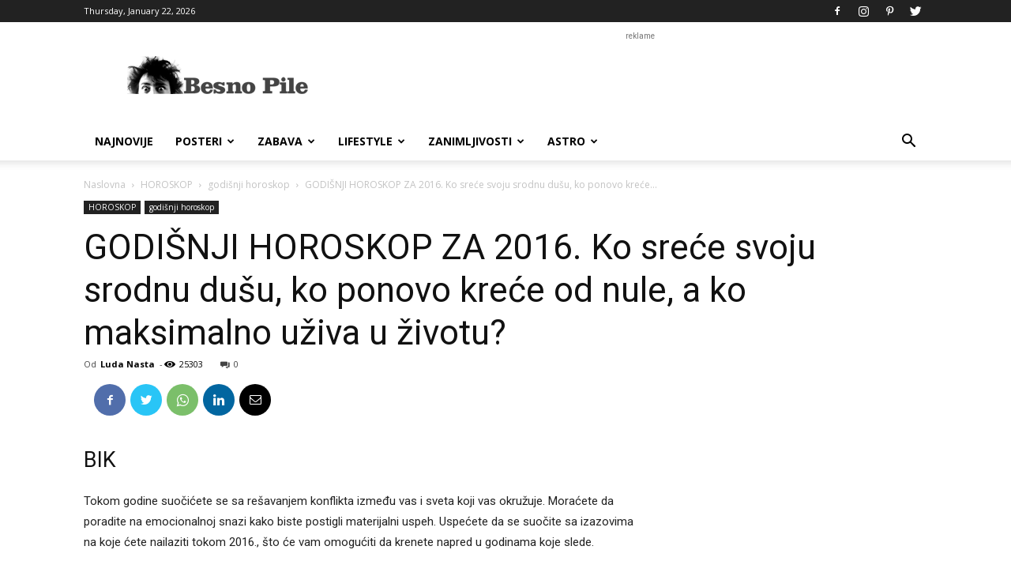

--- FILE ---
content_type: text/html; charset=UTF-8
request_url: https://besnopile.rs/godisnji-horoskop-za-2016-ko-srece-svoju-srodnu-dusu-ko-ponovo-krece-od-nule-a-ko-maksimalno-uziva-u-zivotu/2/
body_size: 29036
content:
<!doctype html > <!--[if IE 8]><html class="ie8" lang="en"> <![endif]--> <!--[if IE 9]><html class="ie9" lang="en"> <![endif]--> <!--[if gt IE 8]><!--><html lang="en-US"> <!--<![endif]--><head><link rel="preload" href="https://fonts.googleapis.com/css?family=Open+Sans+Condensed%3A400%7COpen+Sans%3A400%2C600%2C700%7CRoboto%3A400%2C500%2C700" as="style" onload="this.onload=null;this.rel='stylesheet'" /><title>GODIŠNJI HOROSKOP ZA 2016. Ko sreće svoju srodnu dušu, ko ponovo kreće od nule, a ko maksimalno uživa u životu? | Page 2 of 12 | BesnoPile.rs</title><meta charset="UTF-8" /><meta name="viewport" content="width=device-width, initial-scale=1.0"><link rel="pingback" href="https://besnopile.rs/xmlrpc.php" /><meta name='robots' content='index, follow, max-image-preview:large, max-snippet:-1, max-video-preview:-1' /><style id="rocket-critical-css">html{font-family:sans-serif;-ms-text-size-adjust:100%;-webkit-text-size-adjust:100%}body{margin:0}article,figure,header{display:block}a{background-color:transparent}img{border:0}figure{margin:0}input{color:inherit;font:inherit;margin:0}input[type="submit"]{-webkit-appearance:button}input::-moz-focus-inner{border:0;padding:0}input{line-height:normal}*{-webkit-box-sizing:border-box;-moz-box-sizing:border-box;box-sizing:border-box}*:before,*:after{-webkit-box-sizing:border-box;-moz-box-sizing:border-box;box-sizing:border-box}img{max-width:100%;width:auto\9;height:auto}.td-main-content-wrap{background-color:#fff}.td-container{width:1068px;margin-right:auto;margin-left:auto}.td-container:before,.td-container:after{display:table;content:'';line-height:0}.td-container:after{clear:both}.td-pb-row{*zoom:1;margin-right:-24px;margin-left:-24px;position:relative}.td-pb-row:before,.td-pb-row:after{display:table;content:''}.td-pb-row:after{clear:both}.td-pb-row [class*="td-pb-span"]{display:block;min-height:1px;float:left;padding-right:24px;padding-left:24px;position:relative}@media (min-width:1019px) and (max-width:1140px){.td-pb-row [class*="td-pb-span"]{padding-right:20px;padding-left:20px}}@media (min-width:768px) and (max-width:1018px){.td-pb-row [class*="td-pb-span"]{padding-right:14px;padding-left:14px}}@media (max-width:767px){.td-pb-row [class*="td-pb-span"]{padding-right:0;padding-left:0;float:none;width:100%}}.td-pb-span12{width:100%}@media (min-width:1019px) and (max-width:1140px){.td-container{width:980px}.td-pb-row{margin-right:-20px;margin-left:-20px}}@media (min-width:768px) and (max-width:1018px){.td-container{width:740px}.td-pb-row{margin-right:-14px;margin-left:-14px}}@media (max-width:767px){.td-container{width:100%;padding-left:20px;padding-right:20px}.td-pb-row{width:100%;margin-left:0;margin-right:0}}.td-header-wrap{position:relative;z-index:2000}.td-header-row{*zoom:1;font-family:'Open Sans','Open Sans Regular',sans-serif}.td-header-row:before,.td-header-row:after{display:table;content:''}.td-header-row:after{clear:both}.td-header-gradient:before{content:"";background:transparent url([data-uri]);width:100%;height:12px;position:absolute;left:0;bottom:-12px;z-index:1}@media (max-width:767px){#td-header-search-button{display:none}}#td-header-search-button-mob{display:none}@media (max-width:767px){#td-header-search-button-mob{display:block}}@media (min-width:768px){.td-drop-down-search .td-search-form{margin:20px}}.td-header-wrap .td-drop-down-search{position:absolute;top:100%;right:0;visibility:hidden;opacity:0;transform:translate3d(0,20px,0);-webkit-transform:translate3d(0,20px,0);background-color:#fff;-webkit-box-shadow:0 2px 6px rgba(0,0,0,.2);box-shadow:0 2px 6px rgba(0,0,0,.2);border-top:0;width:342px}.td-header-wrap .td-drop-down-search .btn{position:absolute;height:32px;min-width:67px;line-height:17px;padding:7px 15px 8px;text-shadow:none;vertical-align:top;right:20px;margin:0!important}.td-header-wrap .td-drop-down-search:before{position:absolute;top:-9px;right:19px;display:block;content:'';width:0;height:0;border-style:solid;border-width:0 5.5px 6px 5.5px;border-color:transparent transparent #4db2ec transparent}.td-header-wrap .td-drop-down-search:after{position:absolute;top:-3px;display:block;content:'';right:0;left:0;margin:0 auto;width:100%;height:3px;background-color:#4db2ec}.td-header-wrap #td-header-search{width:235px;height:32px;margin:0;border-right:0;line-height:17px;border-color:#eaeaea!important}@media (max-width:767px){.td-header-wrap #td-header-search{width:91%;font-size:16px}}.td-banner-wrap-full{position:relative}.td-header-menu-wrap-full{z-index:9998;position:relative}@media (max-width:767px){.td-header-wrap .td-header-menu-wrap-full,.td-header-wrap .td-header-menu-wrap,.td-header-wrap .td-header-main-menu{background-color:#222!important;height:54px!important}.header-search-wrap .td-icon-search{color:#fff!important}}.td-logo-text-container{display:inline-block;vertical-align:middle;line-height:1;z-index:1}.td-logo-text-container span{display:inline-block;width:100%}.td-logo-text-container .td-logo-text{font-size:75px;font-family:serif;color:#222;line-height:1}@media (max-width:767px){.td-logo-text-container .td-logo-text{font-size:36px}}.td-logo-text-container .td-tagline-text{letter-spacing:1.8px;font-size:12px;font-family:serif;color:#777;padding-top:2px;padding-bottom:10px}@media (max-width:767px){.td-logo-text-container .td-tagline-text{font-size:11px}}.td-header-wrap .td-header-menu-wrap-full{background-color:#fff}.td-header-style-1 .td-logo-text-wrap{min-height:130px;line-height:130px}@media (max-width:767px){.td-header-style-1 .td-logo-text-wrap{line-height:90px;min-height:90px}}.td-header-style-1 .td-logo-text-wrap a{position:relative;z-index:1;line-height:130px;display:inline-block;vertical-align:middle}@media (max-width:767px){.td-header-style-1 .td-logo-text-wrap a{line-height:90px}}.td-header-style-1 .td-logo-text-container a{line-height:1}.td-header-style-1 .td-header-sp-logo{text-align:center}.td-header-style-1 .header-search-wrap .td-icon-search{color:#000}@media (max-width:767px){.td-header-style-1 .header-search-wrap .td-icon-search{color:#fff}}.td-header-style-1 .td-header-menu-wrap-full{position:relative}.td-header-main-menu{position:relative;z-index:999;padding-right:48px}@media (max-width:767px){.td-header-main-menu{padding-right:64px;padding-left:2px}}.sf-menu,.sf-menu ul,.sf-menu li{margin:0;list-style:none}@media (max-width:767px){.sf-menu{display:none}}.sf-menu ul{position:absolute;top:-999em;width:10em}.sf-menu ul li{width:100%}.sf-menu li{float:left;position:relative}.sf-menu>li>a{padding:0 14px;line-height:48px;font-size:14px;color:#000;font-weight:700;text-transform:uppercase;-webkit-backface-visibility:hidden}@media (min-width:768px) and (max-width:1018px){.sf-menu>li>a{padding:0 9px;font-size:11px}}.sf-menu>li>a:after{background-color:transparent;content:'';width:0;height:3px;position:absolute;bottom:0;left:0;right:0;margin:0 auto;-webkit-transform:translate3d(0,0,0);transform:translate3d(0,0,0)}#td-header-menu{display:inline-block;vertical-align:top}.sf-menu ul{background-color:#fff}.sf-menu .sub-menu{-webkit-backface-visibility:hidden}.header-search-wrap{position:absolute;top:0;right:0;z-index:999}.header-search-wrap .td-icon-search{display:inline-block;font-size:19px;width:48px;line-height:48px;text-align:center}@media (min-width:768px) and (max-width:1018px){.header-search-wrap .td-icon-search{font-size:15px}}@media (max-width:767px){.header-search-wrap .td-icon-search{height:54px;width:54px;line-height:54px;font-size:22px;margin-right:2px}}#td-outer-wrap{overflow:hidden}@media (max-width:767px){#td-outer-wrap{margin:auto;width:100%;-webkit-transform-origin:50% 200px 0;transform-origin:50% 200px 0}}#td-top-mobile-toggle{display:none}@media (max-width:767px){#td-top-mobile-toggle{display:inline-block;position:relative}}#td-top-mobile-toggle a{display:inline-block}#td-top-mobile-toggle i{font-size:27px;width:64px;line-height:54px;height:54px;display:inline-block;padding-top:1px;color:#fff}.td-menu-background{background-repeat:no-repeat;background-size:cover;background-position:center top;position:fixed;top:0;display:block;width:100%;height:113%;z-index:9999;visibility:hidden;transform:translate3d(-100%,0,0);-webkit-transform:translate3d(-100%,0,0)}.td-menu-background:before{content:'';width:100%;height:100%;position:absolute;top:0;left:0;opacity:.98;background:#313b45;background:-webkit-gradient(left top,left bottom,color-stop(0%,#313b45),color-stop(100%,#3393b8));background:linear-gradient(to bottom,#313b45 0%,#3393b8 100%);filter:progid:DXImageTransform.Microsoft.gradient(startColorstr='#313b45',endColorstr='#3393b8',GradientType=0)}#td-mobile-nav{padding:0;position:fixed;width:100%;height:calc(100% + 1px);top:0;z-index:9999;visibility:hidden;transform:translate3d(-99%,0,0);-webkit-transform:translate3d(-99%,0,0);left:-1%;font-family:-apple-system,".SFNSText-Regular","San Francisco","Roboto","Segoe UI","Helvetica Neue","Lucida Grande",sans-serif}#td-mobile-nav{height:1px;overflow:hidden}.td-mobile-close{position:absolute;right:1px;top:0;z-index:1000}.td-mobile-close .td-icon-close-mobile{height:70px;width:70px;line-height:70px;font-size:21px;color:#fff;top:4px;position:relative}.td-mobile-content{padding:20px 20px 0}.td-mobile-container{padding-bottom:20px;position:relative}.td-mobile-content ul{list-style:none;margin:0;padding:0}.td-mobile-content li{float:none;margin-left:0;-webkit-touch-callout:none}.td-mobile-content li a{display:block;line-height:21px;font-size:21px;color:#fff;margin-left:0;padding:12px 30px 12px 12px;font-weight:700}.td-mobile-content .td_mobile_submenu>a .td-icon-menu-right{display:inline-block}.td-mobile-content .td-icon-menu-right{display:none;position:absolute;top:10px;right:-4px;z-index:1000;font-size:14px;padding:6px 12px;float:right;color:#fff;-webkit-transform-origin:50% 48% 0;transform-origin:50% 48% 0;transform:rotate(-90deg);-webkit-transform:rotate(-90deg)}.td-mobile-content .td-icon-menu-right:before{content:'\e83d'}.td-mobile-content .sub-menu{max-height:0;overflow:hidden;opacity:0}.td-mobile-content .sub-menu .td-icon-menu-right{font-size:11px;right:-2px;top:8px;color:#fff}.td-mobile-content .sub-menu a{padding:9px 26px 9px 36px!important;line-height:19px;font-size:16px;font-weight:400}.td-mobile-content .sub-menu .sub-menu a{padding-left:55px!important}.td-mobile-content .menu-item-has-children a{width:100%;z-index:1}.td-mobile-content .td-link-element-after{position:relative}.td-mobile-container{opacity:1}.td-search-wrap-mob{padding:0;position:absolute;width:100%;height:auto;top:0;text-align:center;z-index:9999;visibility:hidden;color:#fff;font-family:-apple-system,".SFNSText-Regular","San Francisco","Roboto","Segoe UI","Helvetica Neue","Lucida Grande",sans-serif}.td-search-wrap-mob .td-drop-down-search{opacity:0;visibility:hidden;-webkit-backface-visibility:hidden;position:relative}.td-search-wrap-mob #td-header-search-mob{color:#fff;font-weight:700;font-size:26px;height:40px;line-height:36px;border:0;background:transparent;outline:0;margin:8px 0;padding:0;text-align:center}.td-search-wrap-mob .td-search-input{margin:0 5%;position:relative}.td-search-wrap-mob .td-search-input span{opacity:.8;font-size:12px}.td-search-wrap-mob .td-search-input:before,.td-search-wrap-mob .td-search-input:after{content:'';position:absolute;display:block;width:100%;height:1px;background-color:#fff;bottom:0;left:0;opacity:.2}.td-search-wrap-mob .td-search-input:after{opacity:.8;transform:scaleX(0);-webkit-transform:scaleX(0)}.td-search-wrap-mob .td-search-form{margin-bottom:30px}.td-search-background{background-repeat:no-repeat;background-size:cover;background-position:center top;position:fixed;top:0;display:block;width:100%;height:113%;z-index:9999;transform:translate3d(100%,0,0);-webkit-transform:translate3d(100%,0,0);visibility:hidden}.td-search-background:before{content:'';width:100%;height:100%;position:absolute;top:0;left:0;opacity:.98;background:#313b45;background:-webkit-gradient(left top,left bottom,color-stop(0%,#313b45),color-stop(100%,#3393b8));background:linear-gradient(to bottom,#313b45 0%,#3393b8 100%);filter:progid:DXImageTransform.Microsoft.gradient(startColorstr='#313b45',endColorstr='#3393b8',GradientType=0)}.td-search-close{text-align:right;z-index:1000}.td-search-close .td-icon-close-mobile{height:70px;width:70px;line-height:70px;font-size:21px;color:#fff;position:relative;top:4px;right:0}body{font-family:Verdana,BlinkMacSystemFont,-apple-system,"Segoe UI",Roboto,Oxygen,Ubuntu,Cantarell,"Open Sans","Helvetica Neue",sans-serif;font-size:14px;line-height:21px}a{color:#4db2ec;text-decoration:none}ul{padding:0}ul li{line-height:24px;margin-left:21px}h3{font-family:'Roboto',sans-serif;color:#111;font-weight:400;margin:6px 0}h3>a{color:#111}h3{font-size:22px;line-height:30px;margin-top:27px;margin-bottom:17px}input[type=submit]{font-family:'Roboto',sans-serif;font-size:13px;background-color:#222;border-radius:0;color:#fff;border:none;padding:8px 15px;font-weight:500}input[type=text]{font-size:12px;line-height:21px;color:#444;border:1px solid #e1e1e1;width:100%;max-width:100%;height:34px;padding:3px 9px}@media (max-width:767px){input[type=text]{font-size:16px}}.tagdiv-type{font-size:15px;line-height:1.74;color:#222}.tagdiv-type img{margin-bottom:21px}.tagdiv-type figure img{margin-bottom:0}.entry-title{word-wrap:break-word}.td-module-meta-info{font-family:'Open Sans','Open Sans Regular',sans-serif;font-size:11px;margin-bottom:7px;line-height:1;min-height:17px}.td-post-author-name{font-weight:700;display:inline-block;position:relative;top:2px}.td-post-author-name a{color:#000}.td-post-author-name div{display:inline;margin-right:2px}.td-post-date{color:#767676;display:inline-block;position:relative;top:2px}.td-main-content-wrap{padding-bottom:40px}@media (max-width:767px){.td-main-content-wrap{padding-bottom:26px}}.td-crumb-container{min-height:35px;margin-bottom:9px;padding-top:21px}@media (min-width:768px) and (max-width:1018px){.td-crumb-container{padding-top:16px}}@media (max-width:767px){.td-crumb-container{padding-top:11px}}@media (max-width:767px){.single-post .td-bred-no-url-last{display:none}}.entry-crumbs{font-family:'Open Sans','Open Sans Regular',sans-serif;font-size:12px;color:#c3c3c3;line-height:18px;padding-top:1px;padding-bottom:2px}.entry-crumbs a{color:#c3c3c3}.entry-crumbs .td-bread-sep{font-size:8px;margin:0 5px}.td-category{list-style:none;font-family:'Open Sans','Open Sans Regular',sans-serif;font-size:10px;margin-top:0;margin-bottom:10px;line-height:1}.td-category li{display:inline-block;margin:0 5px 5px 0;line-height:1}.td-category a{color:#fff;background-color:#222;padding:3px 6px 4px 6px;white-space:nowrap;display:inline-block}@media (max-width:767px){.single .td-category{margin-bottom:0}}.post{background-color:#fff}.post header .entry-title{margin-top:0;margin-bottom:7px;word-wrap:break-word;font-size:41px;line-height:50px}@media (max-width:1018px){.post header .entry-title{font-size:32px;line-height:36px}}@media (max-width:767px){.post header .entry-title{margin-top:3px;margin-bottom:9px}}header .td-module-meta-info{margin-bottom:16px}header .td-post-author-name{font-weight:400;color:#444;float:left}header .td-post-author-name a{font-weight:700;margin-right:3px}header .td-post-date{margin-left:4px;color:#767676;float:left}header .td-post-comments{float:right;position:relative;top:2px}header .td-post-comments a{color:#444}header .td-post-comments i{vertical-align:middle}header .td-icon-comments{margin-right:5px;font-size:9px}.td-next-prev-separator{display:none}.td-post-featured-image{position:relative}.td-post-featured-image img{display:block;margin-bottom:26px;width:100%}.td-post-content{margin-top:21px;padding-bottom:16px}@media (max-width:767px){.td-post-content{margin-top:16px}}.td-post-content img{display:block}@font-face{font-family:'newspaper';src:url(https://besnopile.rs/wp-content/themes/Newspaper/images/icons/newspaper.eot?20);src:url(https://besnopile.rs/wp-content/themes/Newspaper/images/icons/newspaper.eot?20#iefix) format('embedded-opentype'),url(https://besnopile.rs/wp-content/themes/Newspaper/images/icons/newspaper.woff?20) format('woff'),url(https://besnopile.rs/wp-content/themes/Newspaper/images/icons/newspaper.ttf?20) format('truetype'),url(https://besnopile.rs/wp-content/themes/Newspaper/images/icons/newspaper.svg?20#newspaper) format('svg');font-weight:400;font-style:normal;font-display:swap}[class^="td-icon-"]:before,[class*=" td-icon-"]:before{font-family:'newspaper';speak:none;font-style:normal;font-weight:400;font-variant:normal;text-transform:none;line-height:1;text-align:center;-webkit-font-smoothing:antialiased;-moz-osx-font-smoothing:grayscale}[class*="td-icon-"]{line-height:1;text-align:center;display:inline-block}.td-icon-right:before{content:'\e803'}.td-icon-search:before{content:'\e80a'}.td-icon-menu-right:before{content:'\e80d'}.td-icon-comments:before{content:"\e83b"}.td-icon-mobile:before{content:'\e83e'}.td-icon-close-mobile:before{content:'\e900'}.tagdiv-small-theme-menu>li>a:before{background-color:transparent;content:'';width:0;height:3px;position:absolute;bottom:0;left:0;right:0;margin:0 auto;-webkit-transform:translate3d(0,0,0);transform:translate3d(0,0,0)}.tagdiv-small-theme-menu .menu-item-has-children{position:relative}.tagdiv-small-theme-menu .menu-item-has-children>a:after{content:'\e806';position:relative;top:-2px;padding-left:7px;font-family:newspaper;font-size:9px;line-height:1}@media (min-width:768px) and (max-width:1018px){.tagdiv-small-theme-menu .menu-item-has-children>a:after{top:-1px}}.tagdiv-small-theme-menu .menu-item-has-children ul{min-width:10em;width:auto;padding:15px 0;box-shadow:1px 1px 4px rgba(0,0,0,.15);visibility:hidden;opacity:0}@media (min-width:768px) and (max-width:1018px){.tagdiv-small-theme-menu .menu-item-has-children ul{padding:8px 0}}.tagdiv-small-theme-menu .menu-item-has-children ul .menu-item>a{display:block;padding:7px 30px;font-size:12px;line-height:20px;color:#111;white-space:nowrap}@media (min-width:768px) and (max-width:1018px){.tagdiv-small-theme-menu .menu-item-has-children ul .menu-item>a{padding:5px 16px 6px;font-size:11px}}.tagdiv-small-theme-menu .menu-item-has-children ul .menu-item-has-children ul{left:100%;margin:-15px 0}@media (min-width:768px) and (max-width:1018px){.tagdiv-small-theme-menu .menu-item-has-children ul .menu-item-has-children ul{margin:-8px 0}}.tagdiv-small-theme-menu .menu-item-has-children ul .menu-item-has-children>a:after{content:'\e808';position:absolute;top:50%;right:19px;margin-top:-10px;padding-left:7px;font-family:newspaper;font-size:7px;line-height:inherit}.tagdiv-small-theme .td-menu-background,.tagdiv-small-theme #td-mobile-nav{visibility:visible}.tagdiv-small-theme #td-mobile-nav .td-mobile-content{padding-top:74px}.tagdiv-small-theme #td-mobile-nav .menu-item{position:relative}</style><link rel="icon" type="image/png" href="https://besnopile.rs/wp-content/uploads/2017/03/besnopilelogoamp.jpg"><meta name="description" content="Zavirite u godišnji horoskop za 2016. i otkrijte šta vas očekuje na polju ljubavi, zdravlja i finansija, Ko će sresti srodnu dušu, a ko ponovo kreće od nule" /><link rel="canonical" href="https://besnopile.rs/godisnji-horoskop-za-2016-ko-srece-svoju-srodnu-dusu-ko-ponovo-krece-od-nule-a-ko-maksimalno-uziva-u-zivotu/2/" /><link rel="prev" href="https://besnopile.rs/godisnji-horoskop-za-2016-ko-srece-svoju-srodnu-dusu-ko-ponovo-krece-od-nule-a-ko-maksimalno-uziva-u-zivotu/" /><link rel="next" href="https://besnopile.rs/godisnji-horoskop-za-2016-ko-srece-svoju-srodnu-dusu-ko-ponovo-krece-od-nule-a-ko-maksimalno-uziva-u-zivotu/3/" /><meta property="og:locale" content="en_US" /><meta property="og:type" content="article" /><meta property="og:title" content="GODIŠNJI HOROSKOP ZA 2016. Ko sreće svoju srodnu dušu, ko ponovo kreće od nule, a ko maksimalno uživa u životu? | Page 2 of 12 | BesnoPile.rs" /><meta property="og:description" content="Zavirite u godišnji horoskop za 2016. i otkrijte šta vas očekuje na polju ljubavi, zdravlja i finansija, Ko će sresti srodnu dušu, a ko ponovo kreće od nule" /><meta property="og:url" content="https://besnopile.rs/godisnji-horoskop-za-2016-ko-srece-svoju-srodnu-dusu-ko-ponovo-krece-od-nule-a-ko-maksimalno-uziva-u-zivotu/" /><meta property="og:site_name" content="BesnoPile.rs" /><meta property="article:publisher" content="https://www.facebook.com/besnopile" /><meta property="article:published_time" content="2015-10-12T21:55:56+00:00" /><meta property="article:modified_time" content="2016-08-17T15:33:31+00:00" /><meta property="og:image" content="https://besnopile.rs/wp-content/uploads/2015/11/horoskop1.jpg" /><meta property="og:image:width" content="640" /><meta property="og:image:height" content="389" /><meta property="og:image:type" content="image/jpeg" /><meta name="twitter:card" content="summary" /><meta name="twitter:creator" content="@besnopileee" /><meta name="twitter:site" content="@besnopileee" /><meta name="twitter:label1" content="Written by" /><meta name="twitter:data1" content="Luda Nasta" /><meta name="twitter:label2" content="Est. reading time" /><meta name="twitter:data2" content="19 minutes" /> <script type="application/ld+json" class="yoast-schema-graph">{"@context":"https://schema.org","@graph":[{"@type":"Organization","@id":"https://besnopile.rs/#organization","name":"Besno Pile","url":"https://besnopile.rs/","sameAs":["https://www.instagram.com/besnopile/","https://www.facebook.com/besnopile","https://twitter.com/besnopileee"],"logo":{"@type":"ImageObject","inLanguage":"en-US","@id":"https://besnopile.rs/#/schema/logo/image/","url":"https://besnopile.rs/wp-content/uploads/2016/04/logo_normal.png","contentUrl":"https://besnopile.rs/wp-content/uploads/2016/04/logo_normal.png","width":272,"height":90,"caption":"Besno Pile"},"image":{"@id":"https://besnopile.rs/#/schema/logo/image/"}},{"@type":"WebSite","@id":"https://besnopile.rs/#website","url":"https://besnopile.rs/","name":"BesnoPile.rs","description":"Dnevna doza zdravog humora, zabave i razonode","publisher":{"@id":"https://besnopile.rs/#organization"},"potentialAction":[{"@type":"SearchAction","target":{"@type":"EntryPoint","urlTemplate":"https://besnopile.rs/?s={search_term_string}"},"query-input":"required name=search_term_string"}],"inLanguage":"en-US"},{"@type":"ImageObject","inLanguage":"en-US","@id":"https://besnopile.rs/godisnji-horoskop-za-2016-ko-srece-svoju-srodnu-dusu-ko-ponovo-krece-od-nule-a-ko-maksimalno-uziva-u-zivotu/2/#primaryimage","url":"https://besnopile.rs/wp-content/uploads/2015/11/horoskop1.jpg","contentUrl":"https://besnopile.rs/wp-content/uploads/2015/11/horoskop1.jpg","width":640,"height":389,"caption":"Životinjski horoskop"},{"@type":"WebPage","@id":"https://besnopile.rs/godisnji-horoskop-za-2016-ko-srece-svoju-srodnu-dusu-ko-ponovo-krece-od-nule-a-ko-maksimalno-uziva-u-zivotu/2/#webpage","url":"https://besnopile.rs/godisnji-horoskop-za-2016-ko-srece-svoju-srodnu-dusu-ko-ponovo-krece-od-nule-a-ko-maksimalno-uziva-u-zivotu/2/","name":"GODIŠNJI HOROSKOP ZA 2016. Ko sreće svoju srodnu dušu, ko ponovo kreće od nule, a ko maksimalno uživa u životu? | Page 2 of 12 | BesnoPile.rs","isPartOf":{"@id":"https://besnopile.rs/#website"},"primaryImageOfPage":{"@id":"https://besnopile.rs/godisnji-horoskop-za-2016-ko-srece-svoju-srodnu-dusu-ko-ponovo-krece-od-nule-a-ko-maksimalno-uziva-u-zivotu/2/#primaryimage"},"datePublished":"2015-10-12T21:55:56+00:00","dateModified":"2016-08-17T15:33:31+00:00","description":"Zavirite u godišnji horoskop za 2016. i otkrijte šta vas očekuje na polju ljubavi, zdravlja i finansija, Ko će sresti srodnu dušu, a ko ponovo kreće od nule","breadcrumb":{"@id":"https://besnopile.rs/godisnji-horoskop-za-2016-ko-srece-svoju-srodnu-dusu-ko-ponovo-krece-od-nule-a-ko-maksimalno-uziva-u-zivotu/2/#breadcrumb"},"inLanguage":"en-US","potentialAction":[{"@type":"ReadAction","target":["https://besnopile.rs/godisnji-horoskop-za-2016-ko-srece-svoju-srodnu-dusu-ko-ponovo-krece-od-nule-a-ko-maksimalno-uziva-u-zivotu/2/"]}]},{"@type":"BreadcrumbList","@id":"https://besnopile.rs/godisnji-horoskop-za-2016-ko-srece-svoju-srodnu-dusu-ko-ponovo-krece-od-nule-a-ko-maksimalno-uziva-u-zivotu/2/#breadcrumb","itemListElement":[{"@type":"ListItem","position":1,"name":"GODIŠNJI HOROSKOP ZA 2016. Ko sreće svoju srodnu dušu, ko ponovo kreće od nule, a ko maksimalno uživa u životu?"}]},{"@type":"Article","@id":"https://besnopile.rs/godisnji-horoskop-za-2016-ko-srece-svoju-srodnu-dusu-ko-ponovo-krece-od-nule-a-ko-maksimalno-uziva-u-zivotu/2/#article","isPartOf":{"@id":"https://besnopile.rs/godisnji-horoskop-za-2016-ko-srece-svoju-srodnu-dusu-ko-ponovo-krece-od-nule-a-ko-maksimalno-uziva-u-zivotu/2/#webpage"},"author":{"@id":"https://besnopile.rs/#/schema/person/b45bdbf5947cbd08a9242722ca062836"},"headline":"GODIŠNJI HOROSKOP ZA 2016. Ko sreće svoju srodnu dušu, ko ponovo kreće od nule, a ko maksimalno uživa u životu?","datePublished":"2015-10-12T21:55:56+00:00","dateModified":"2016-08-17T15:33:31+00:00","mainEntityOfPage":{"@id":"https://besnopile.rs/godisnji-horoskop-za-2016-ko-srece-svoju-srodnu-dusu-ko-ponovo-krece-od-nule-a-ko-maksimalno-uziva-u-zivotu/2/#webpage"},"wordCount":3813,"commentCount":0,"publisher":{"@id":"https://besnopile.rs/#organization"},"image":{"@id":"https://besnopile.rs/godisnji-horoskop-za-2016-ko-srece-svoju-srodnu-dusu-ko-ponovo-krece-od-nule-a-ko-maksimalno-uziva-u-zivotu/2/#primaryimage"},"thumbnailUrl":"https://besnopile.rs/wp-content/uploads/2015/11/horoskop1.jpg","keywords":["horoskop 2016","horoskop bik 2016","horoskop blizanci 2016","horoskop devica 2016","horoskop jarac 2016","horoskop lav 2016","horoskop ovan 2016","horoskop rak 2016","horoskop ribe 2016","horoskop skorpija 2016","horoskop strelac 2016","horoskop vaga 2016","horoskop vodolija 2016","horoskop za 2016"],"articleSection":["godišnji horoskop"],"inLanguage":"en-US","potentialAction":[{"@type":"CommentAction","name":"Comment","target":["https://besnopile.rs/godisnji-horoskop-za-2016-ko-srece-svoju-srodnu-dusu-ko-ponovo-krece-od-nule-a-ko-maksimalno-uziva-u-zivotu/2/#respond"]}]},{"@type":"Person","@id":"https://besnopile.rs/#/schema/person/b45bdbf5947cbd08a9242722ca062836","name":"Luda Nasta","image":{"@type":"ImageObject","inLanguage":"en-US","@id":"https://besnopile.rs/#/schema/person/image/","url":"https://secure.gravatar.com/avatar/0f41ab83a26bcd72a2d34270856fa17b?s=96&d=mm&r=g","contentUrl":"https://secure.gravatar.com/avatar/0f41ab83a26bcd72a2d34270856fa17b?s=96&d=mm&r=g","caption":"Luda Nasta"},"sameAs":["http://benospile.rs"],"url":"https://besnopile.rs/author/luda-nasta/"}]}</script> <link rel='dns-prefetch' href='//fonts.googleapis.com' /><link rel='dns-prefetch' href='//s.w.org' /><link rel="alternate" type="application/rss+xml" title="BesnoPile.rs &raquo; Feed" href="https://besnopile.rs/feed/" /><link rel="alternate" type="application/rss+xml" title="BesnoPile.rs &raquo; Comments Feed" href="https://besnopile.rs/comments/feed/" /><link rel="alternate" type="application/rss+xml" title="BesnoPile.rs &raquo; GODIŠNJI HOROSKOP ZA 2016. Ko sreće svoju srodnu dušu, ko ponovo kreće od nule, a ko maksimalno uživa u životu? Comments Feed" href="https://besnopile.rs/godisnji-horoskop-za-2016-ko-srece-svoju-srodnu-dusu-ko-ponovo-krece-od-nule-a-ko-maksimalno-uziva-u-zivotu/feed/" /> <script id="besno-ready">window.advanced_ads_ready=function(e,a){a=a||"complete";var d=function(e){return"interactive"===a?"loading"!==e:"complete"===e};d(document.readyState)?e():document.addEventListener("readystatechange",(function(a){d(a.target.readyState)&&e()}),{once:"interactive"===a})},window.advanced_ads_ready_queue=window.advanced_ads_ready_queue||[];</script> <style type="text/css">img.wp-smiley,img.emoji{display:inline!important;border:none!important;box-shadow:none!important;height:1em!important;width:1em!important;margin:0 .07em!important;vertical-align:-0.1em!important;background:none!important;padding:0!important}</style><link rel='preload' id='wp-block-library-css'  href='https://besnopile.rs/wp-content/cache/busting/1/wp-includes/css/dist/block-library/style.min-8a7db3fe7a5710314da0a0068300de95.css' as="style" onload="this.onload=null;this.rel='stylesheet'" type='text/css' media='all' /><link rel='preload' id='anthemes_shortcode_styles-css'  href='https://besnopile.rs/wp-content/cache/min/1/wp-content/plugins/anthemes-shortcodes/includes/css/anthemes-shortcodes-874f86b3047dcf8c855b0308cec98715.css' as="style" onload="this.onload=null;this.rel='stylesheet'" data-minify="1"  type='text/css' media='all' /><link rel='preload' id='wpc-style-css'  href='https://besnopile.rs/wp-content/cache/min/1/wp-content/plugins/chameleon/css/front-styles-183a85e6fba960f0df3e3061e12a1abd.css' as="style" onload="this.onload=null;this.rel='stylesheet'" data-minify="1"  type='text/css' media='all' /><link rel='preload' id='wpc-nti-style-css'  href='https://besnopile.rs/wp-content/cache/min/1/wp-content/plugins/chameleon/css/nti/ticker-08fd393a8e6f0ae155349b06b881ec23.css' as="style" onload="this.onload=null;this.rel='stylesheet'" data-minify="1"  type='text/css' media='all' /><link rel='preload' id='rfw-style-css'  href='https://besnopile.rs/wp-content/cache/min/1/wp-content/plugins/rss-feed-widget/css/style-8974a62a5a40d63e27ad910429e2ea74.css' as="style" onload="this.onload=null;this.rel='stylesheet'" data-minify="1"  type='text/css' media='all' /><link rel='preload' id='rfw-hoverfly-style-css'  href='https://besnopile.rs/wp-content/cache/min/1/wp-content/plugins/chameleon/assets/rfw/hoverfly/css/hoverfly-e47fb2923a01baccdc778bb6562dcff7.css' as="style" onload="this.onload=null;this.rel='stylesheet'" data-minify="1"  type='text/css' media='all' /><link rel='preload' id='tptn-style-left-thumbs-css'  href='https://besnopile.rs/wp-content/cache/busting/1/wp-content/plugins/top-10/css/left-thumbs.min-3.1.3.css' as="style" onload="this.onload=null;this.rel='stylesheet'" type='text/css' media='all' /><style id='tptn-style-left-thumbs-inline-css' type='text/css'>.tptn-left-thumbs a{width:100px;height:70px;text-decoration:none}.tptn-left-thumbs img{width:100px;max-height:70px;margin:auto}.tptn-left-thumbs .tptn_title{width:100%}.tptn_posts_widget3 img.tptn_thumb{width:100px!important;height:75px!important}.tptn_posts_widget4 img.tptn_thumb{width:100px!important;height:75px!important}.tptn_posts_widget5 img.tptn_thumb{width:100px!important;height:75px!important}.tptn_posts_widget6 img.tptn_thumb{width:100px!important;height:75px!important}</style><link rel='preload' id='td-plugin-multi-purpose-css'  href='https://besnopile.rs/wp-content/cache/min/1/wp-content/plugins/td-composer/td-multi-purpose/style-be70ba09691f7fa5552f07c96e3d60df.css' as="style" onload="this.onload=null;this.rel='stylesheet'" data-minify="1"  type='text/css' media='all' /><link rel='preload' id='td-theme-css'  href='https://besnopile.rs/wp-content/cache/min/1/wp-content/themes/Newspaper/style-eee0cb3d6ff2a2aa027fddc1b24f14af.css' as="style" onload="this.onload=null;this.rel='stylesheet'" data-minify="1"  type='text/css' media='all' /><style id='td-theme-inline-css' type='text/css'>@media (max-width:767px){.td-header-desktop-wrap{display:none}}@media (min-width:767px){.td-header-mobile-wrap{display:none}}</style><link rel='preload' id='td-legacy-framework-front-style-css'  href='https://besnopile.rs/wp-content/cache/min/1/wp-content/plugins/td-composer/legacy/Newspaper/assets/css/td_legacy_main-0bf4a1046c847bc8e2f196fc308f0fa6.css' as="style" onload="this.onload=null;this.rel='stylesheet'" data-minify="1"  type='text/css' media='all' /><link rel='preload' id='td-standard-pack-framework-front-style-css'  href='https://besnopile.rs/wp-content/cache/min/1/wp-content/plugins/td-standard-pack/Newspaper/assets/css/td_standard_pack_main-a1d0ef2e1d5b5a9615617a7373380b22.css' as="style" onload="this.onload=null;this.rel='stylesheet'" data-minify="1"  type='text/css' media='all' /> <script type='text/javascript' src='https://besnopile.rs/wp-content/cache/busting/1/wp-includes/js/jquery/jquery.min-3.6.0.js' id='jquery-core-js'></script> <script type='text/javascript' src='https://besnopile.rs/wp-content/cache/busting/1/wp-includes/js/jquery/jquery-migrate.min-3.3.2.js' id='jquery-migrate-js' defer></script> <script type='text/javascript' src='https://besnopile.rs/wp-content/cache/busting/1/wp-content/plugins/sticky-menu-or-anything-on-scroll/assets/js/jq-sticky-anything.min-2.1.1.js' id='stickyAnythingLib-js' defer></script> <link rel="https://api.w.org/" href="https://besnopile.rs/wp-json/" /><link rel="alternate" type="application/json" href="https://besnopile.rs/wp-json/wp/v2/posts/48449" /><link rel="EditURI" type="application/rsd+xml" title="RSD" href="https://besnopile.rs/xmlrpc.php?rsd" /><link rel="wlwmanifest" type="application/wlwmanifest+xml" href="https://besnopile.rs/wp-includes/wlwmanifest.xml" /><link rel='shortlink' href='https://besnopile.rs/?p=48449' /><link rel="alternate" type="application/json+oembed" href="https://besnopile.rs/wp-json/oembed/1.0/embed?url=https%3A%2F%2Fbesnopile.rs%2Fgodisnji-horoskop-za-2016-ko-srece-svoju-srodnu-dusu-ko-ponovo-krece-od-nule-a-ko-maksimalno-uziva-u-zivotu%2F" /><link rel="alternate" type="text/xml+oembed" href="https://besnopile.rs/wp-json/oembed/1.0/embed?url=https%3A%2F%2Fbesnopile.rs%2Fgodisnji-horoskop-za-2016-ko-srece-svoju-srodnu-dusu-ko-ponovo-krece-od-nule-a-ko-maksimalno-uziva-u-zivotu%2F&#038;format=xml" /><style type="text/css">img.tptn_thumb{display:block;float:left;clear:left;margin-right:10px!important;padding:3px!important;border:0 #CCC solid;vertical-align:bottom;webkit-box-shadow:0 0 0 rgba(0,0,0,.4);-moz-box-shadow:0 0 0 rgba(0,0,0,.4);box-shadow:0 0 0 rgba(0,0,0,.4);-webkit-border-radius:0;-moz-border-radius:0;border-radius:0}img.tptn_thumb{display:block;float:left;clear:left;margin-right:10px!important;padding:3px!important;border:0 !importnat;vertical-align:bottom;-webkit-box-shadow:0 0 0 rgba(0,0,0,.4);-moz-box-shadow:0 0 0 rgba(0,0,0,.4);box-shadow:0 0 0 rgba(0,0,0,.4);-webkit-border-radius:0;-moz-border-radius:0;border-radius:0}.widget li{line-height:30px;list-style:none;margin-left:0}</style><!--[if lt IE 9]><script src="https://cdnjs.cloudflare.com/ajax/libs/html5shiv/3.7.3/html5shiv.js" defer></script><![endif]--> <script>window.tdb_globals = {"wpRestNonce":"aa4a59255d","wpRestUrl":"https:\/\/besnopile.rs\/wp-json\/","permalinkStructure":"\/%postname%\/","globalSettings":{"tdcSavingHistory":false},"isAjax":false,"isAdminBarShowing":false,"autoloadScrollPercent":50,"postAutoloadStatus":"off","origPostEditUrl":null};</script> <style id="tdb-global-colors">:root{--accent-color:#fff}</style> <script>window.tdwGlobal = {"adminUrl":"https:\/\/besnopile.rs\/wp-admin\/","wpRestNonce":"aa4a59255d","wpRestUrl":"https:\/\/besnopile.rs\/wp-json\/","permalinkStructure":"\/%postname%\/"};</script> <script>window.tdaGlobal = {"adminUrl":"https:\/\/besnopile.rs\/wp-admin\/","wpRestNonce":"aa4a59255d","wpRestUrl":"https:\/\/besnopile.rs\/wp-json\/","permalinkStructure":"\/%postname%\/","postId":48449};</script> <meta name="onesignal" content="wordpress-plugin"/> <script>window.OneSignal = window.OneSignal || [];

      OneSignal.push( function() {
        OneSignal.SERVICE_WORKER_UPDATER_PATH = "OneSignalSDKUpdaterWorker.js.php";
                      OneSignal.SERVICE_WORKER_PATH = "OneSignalSDKWorker.js.php";
                      OneSignal.SERVICE_WORKER_PARAM = { scope: "/" };
        OneSignal.setDefaultNotificationUrl("https://besnopile.rs");
        var oneSignal_options = {};
        window._oneSignalInitOptions = oneSignal_options;

        oneSignal_options['wordpress'] = true;
oneSignal_options['appId'] = '07970de1-7102-4734-9308-4fd1634c65b0';
oneSignal_options['allowLocalhostAsSecureOrigin'] = true;
oneSignal_options['welcomeNotification'] = { };
oneSignal_options['welcomeNotification']['disable'] = true;
oneSignal_options['path'] = "https://besnopile.rs/wp-content/plugins/onesignal-free-web-push-notifications/sdk_files/";
oneSignal_options['safari_web_id'] = "web.onesignal.auto.4b51c712-23a7-447d-a673-6f24b07d407b";
oneSignal_options['promptOptions'] = { };
oneSignal_options['promptOptions']['actionMessage'] = "Prijavite se za notifikacije";
oneSignal_options['promptOptions']['acceptButtonText'] = "Hvala";
oneSignal_options['promptOptions']['cancelButtonText'] = "Ne hvala";
oneSignal_options['promptOptions']['siteName'] = "https://besnopile.rs/";
oneSignal_options['promptOptions']['autoAcceptTitle'] = "Dozvoli notifikacije i budi uvek u toku";
                OneSignal.init(window._oneSignalInitOptions);
                OneSignal.showSlidedownPrompt();      });

      function documentInitOneSignal() {
        var oneSignal_elements = document.getElementsByClassName("OneSignal-prompt");

        var oneSignalLinkClickHandler = function(event) { OneSignal.push(['registerForPushNotifications']); event.preventDefault(); };        for(var i = 0; i < oneSignal_elements.length; i++)
          oneSignal_elements[i].addEventListener('click', oneSignalLinkClickHandler, false);
      }

      if (document.readyState === 'complete') {
           documentInitOneSignal();
      }
      else {
           window.addEventListener("load", function(event){
               documentInitOneSignal();
          });
      }</script>  <script>var tdBlocksArray = []; //here we store all the items for the current page

	    //td_block class - each ajax block uses a object of this class for requests
	    function tdBlock() {
		    this.id = '';
		    this.block_type = 1; //block type id (1-234 etc)
		    this.atts = '';
		    this.td_column_number = '';
		    this.td_current_page = 1; //
		    this.post_count = 0; //from wp
		    this.found_posts = 0; //from wp
		    this.max_num_pages = 0; //from wp
		    this.td_filter_value = ''; //current live filter value
		    this.is_ajax_running = false;
		    this.td_user_action = ''; // load more or infinite loader (used by the animation)
		    this.header_color = '';
		    this.ajax_pagination_infinite_stop = ''; //show load more at page x
	    }


        // td_js_generator - mini detector
        (function(){
            var htmlTag = document.getElementsByTagName("html")[0];

	        if ( navigator.userAgent.indexOf("MSIE 10.0") > -1 ) {
                htmlTag.className += ' ie10';
            }

            if ( !!navigator.userAgent.match(/Trident.*rv\:11\./) ) {
                htmlTag.className += ' ie11';
            }

	        if ( navigator.userAgent.indexOf("Edge") > -1 ) {
                htmlTag.className += ' ieEdge';
            }

            if ( /(iPad|iPhone|iPod)/g.test(navigator.userAgent) ) {
                htmlTag.className += ' td-md-is-ios';
            }

            var user_agent = navigator.userAgent.toLowerCase();
            if ( user_agent.indexOf("android") > -1 ) {
                htmlTag.className += ' td-md-is-android';
            }

            if ( -1 !== navigator.userAgent.indexOf('Mac OS X')  ) {
                htmlTag.className += ' td-md-is-os-x';
            }

            if ( /chrom(e|ium)/.test(navigator.userAgent.toLowerCase()) ) {
               htmlTag.className += ' td-md-is-chrome';
            }

            if ( -1 !== navigator.userAgent.indexOf('Firefox') ) {
                htmlTag.className += ' td-md-is-firefox';
            }

            if ( -1 !== navigator.userAgent.indexOf('Safari') && -1 === navigator.userAgent.indexOf('Chrome') ) {
                htmlTag.className += ' td-md-is-safari';
            }

            if( -1 !== navigator.userAgent.indexOf('IEMobile') ){
                htmlTag.className += ' td-md-is-iemobile';
            }

        })();




        var tdLocalCache = {};

        ( function () {
            "use strict";

            tdLocalCache = {
                data: {},
                remove: function (resource_id) {
                    delete tdLocalCache.data[resource_id];
                },
                exist: function (resource_id) {
                    return tdLocalCache.data.hasOwnProperty(resource_id) && tdLocalCache.data[resource_id] !== null;
                },
                get: function (resource_id) {
                    return tdLocalCache.data[resource_id];
                },
                set: function (resource_id, cachedData) {
                    tdLocalCache.remove(resource_id);
                    tdLocalCache.data[resource_id] = cachedData;
                }
            };
        })();

    
    
var td_viewport_interval_list=[{"limitBottom":767,"sidebarWidth":228},{"limitBottom":1018,"sidebarWidth":300},{"limitBottom":1140,"sidebarWidth":324}];
var tdc_is_installed="yes";
var td_ajax_url="https:\/\/besnopile.rs\/wp-admin\/admin-ajax.php?td_theme_name=Newspaper&v=11.5";
var td_get_template_directory_uri="https:\/\/besnopile.rs\/wp-content\/plugins\/td-composer\/legacy\/common";
var tds_snap_menu="snap";
var tds_logo_on_sticky="show_header_logo";
var tds_header_style="";
var td_please_wait="Molimo sa\u010dekajte...";
var td_email_user_pass_incorrect="Korisni\u010dko ime ili lozinka nisu ispravni!";
var td_email_user_incorrect="Email ili korisni\u010dko ime nisu ispravni!";
var td_email_incorrect="Email neispravan!";
var td_user_incorrect="Username incorrect!";
var td_email_user_empty="Email or username empty!";
var td_pass_empty="Pass empty!";
var td_pass_pattern_incorrect="Invalid Pass Pattern!";
var td_retype_pass_incorrect="Retyped Pass incorrect!";
var tds_more_articles_on_post_enable="";
var tds_more_articles_on_post_time_to_wait="";
var tds_more_articles_on_post_pages_distance_from_top=0;
var tds_theme_color_site_wide="#4db2ec";
var tds_smart_sidebar="enabled";
var tdThemeName="Newspaper";
var td_magnific_popup_translation_tPrev="Prethodni (Leva strelica)";
var td_magnific_popup_translation_tNext="Slede\u0107i (Desna strelica)";
var td_magnific_popup_translation_tCounter="%curr% od %total%";
var td_magnific_popup_translation_ajax_tError="Sadr\u017eaj sa %url% ne mo\u017ee da se u\u010dita.";
var td_magnific_popup_translation_image_tError="Fotografija #%curr% ne mo\u017ee da se u\u010dita.";
var tdBlockNonce="dc83b7b32d";
var tdsDateFormat="l, F j, Y";
var tdDateNamesI18n={"month_names":["January","February","March","April","May","June","July","August","September","October","November","December"],"month_names_short":["Jan","Feb","Mar","Apr","May","Jun","Jul","Aug","Sep","Oct","Nov","Dec"],"day_names":["Sunday","Monday","Tuesday","Wednesday","Thursday","Friday","Saturday"],"day_names_short":["Sun","Mon","Tue","Wed","Thu","Fri","Sat"]};
var td_ad_background_click_link="";
var td_ad_background_click_target="";</script> <style>.post .td-post-next-prev-content span{font-family:"Open Sans Condensed";font-size:13px;line-height:17px;font-weight:500}.post .td-post-next-prev-content a{font-family:"Open Sans Condensed";font-size:13px;line-height:17px;font-weight:500}.post .td-post-next-prev-content span{font-family:"Open Sans Condensed";font-size:13px;line-height:17px;font-weight:500}.post .td-post-next-prev-content a{font-family:"Open Sans Condensed";font-size:13px;line-height:17px;font-weight:500}</style> <script async='async' src='https://www.googletagservices.com/tag/js/gpt.js'></script> <script>var googletag = googletag || {};
  googletag.cmd = googletag.cmd || [];</script> <script>googletag.cmd.push(function() {
    googletag.defineSlot('/119991296/Besnopile_Root/besnopile_300x250_1', [300, 250], 'div-gpt-ad-1653581625368-0').addService(googletag.pubads());
	googletag.pubads().enableSingleRequest();
  //googletag.pubads().collapseEmptyDivs();
    googletag.pubads().setSafeFrameConfig({allowOverlayExpansion: true});
    googletag.pubads().setCentering(true);	   
    googletag.pubads().enableLazyLoad({
    fetchMarginPercent: 0,
    renderMarginPercent: 0
  });
	   googletag.pubads().setTargeting('Category', ['godišnji horoskop',] )
	    googletag.enableServices();
  });</script> <script async src="https://pagead2.googlesyndication.com/pagead/js/adsbygoogle.js?client=ca-pub-0705469921690361"
     crossorigin="anonymous"></script>  <script>(function(w,d,s,l,i){w[l]=w[l]||[];w[l].push({'gtm.start':
new Date().getTime(),event:'gtm.js'});var f=d.getElementsByTagName(s)[0],
j=d.createElement(s),dl=l!='dataLayer'?'&l='+l:'';j.async=true;j.src=
'https://www.googletagmanager.com/gtm.js?id='+i+dl;f.parentNode.insertBefore(j,f);
})(window,document,'script','dataLayer','GTM-N5R35F');</script>  <script async src="https://www.googletagmanager.com/gtag/js?id=UA-53251414-1"></script> <script>window.dataLayer = window.dataLayer || [];
  function gtag(){dataLayer.push(arguments);}
  gtag('js', new Date());

  gtag('config', 'UA-53251414-1');</script> <script type="application/ld+json">{
        "@context": "http://schema.org",
        "@type": "BreadcrumbList",
        "itemListElement": [
            {
                "@type": "ListItem",
                "position": 1,
                "item": {
                    "@type": "WebSite",
                    "@id": "https://besnopile.rs/",
                    "name": "Naslovna"
                }
            },
            {
                "@type": "ListItem",
                "position": 2,
                    "item": {
                    "@type": "WebPage",
                    "@id": "https://besnopile.rs/category/horoskop/",
                    "name": "HOROSKOP"
                }
            }
            ,{
                "@type": "ListItem",
                "position": 3,
                    "item": {
                    "@type": "WebPage",
                    "@id": "https://besnopile.rs/category/horoskop/godisnji-horoskop/",
                    "name": "godišnji horoskop"                                
                }
            }
            ,{
                "@type": "ListItem",
                "position": 4,
                    "item": {
                    "@type": "WebPage",
                    "@id": "https://besnopile.rs/godisnji-horoskop-za-2016-ko-srece-svoju-srodnu-dusu-ko-ponovo-krece-od-nule-a-ko-maksimalno-uziva-u-zivotu/2/",
                    "name": "GODIŠNJI HOROSKOP ZA 2016. Ko sreće svoju srodnu dušu, ko ponovo kreće..."                                
                }
            }    
        ]
    }</script> <link rel="icon" href="https://besnopile.rs/wp-content/uploads/2019/11/cropped-besno-pile-2-32x32.jpg" sizes="32x32" /><link rel="icon" href="https://besnopile.rs/wp-content/uploads/2019/11/cropped-besno-pile-2-192x192.jpg" sizes="192x192" /><link rel="apple-touch-icon" href="https://besnopile.rs/wp-content/uploads/2019/11/cropped-besno-pile-2-180x180.jpg" /><meta name="msapplication-TileImage" content="https://besnopile.rs/wp-content/uploads/2019/11/cropped-besno-pile-2-270x270.jpg" /><style type="text/css" id="wp-custom-css">.td-post-template-2 .td-post-featured-image img{width:100%}</style><style></style><style id="tdw-css-placeholder"></style><script>/*! loadCSS rel=preload polyfill. [c]2017 Filament Group, Inc. MIT License */
(function(w){"use strict";if(!w.loadCSS){w.loadCSS=function(){}}
var rp=loadCSS.relpreload={};rp.support=(function(){var ret;try{ret=w.document.createElement("link").relList.supports("preload")}catch(e){ret=!1}
return function(){return ret}})();rp.bindMediaToggle=function(link){var finalMedia=link.media||"all";function enableStylesheet(){link.media=finalMedia}
if(link.addEventListener){link.addEventListener("load",enableStylesheet)}else if(link.attachEvent){link.attachEvent("onload",enableStylesheet)}
setTimeout(function(){link.rel="stylesheet";link.media="only x"});setTimeout(enableStylesheet,3000)};rp.poly=function(){if(rp.support()){return}
var links=w.document.getElementsByTagName("link");for(var i=0;i<links.length;i++){var link=links[i];if(link.rel==="preload"&&link.getAttribute("as")==="style"&&!link.getAttribute("data-loadcss")){link.setAttribute("data-loadcss",!0);rp.bindMediaToggle(link)}}};if(!rp.support()){rp.poly();var run=w.setInterval(rp.poly,500);if(w.addEventListener){w.addEventListener("load",function(){rp.poly();w.clearInterval(run)})}else if(w.attachEvent){w.attachEvent("onload",function(){rp.poly();w.clearInterval(run)})}}
if(typeof exports!=="undefined"){exports.loadCSS=loadCSS}
else{w.loadCSS=loadCSS}}(typeof global!=="undefined"?global:this))</script></head><body class="post-template-default single single-post postid-48449 single-format-standard paged-2 single-paged-2 td-standard-pack godisnji-horoskop-za-2016-ko-srece-svoju-srodnu-dusu-ko-ponovo-krece-od-nule-a-ko-maksimalno-uziva-u-zivotu global-block-template-9 single_template_2 aa-prefix-besno- td-full-layout" itemscope="itemscope" itemtype="https://schema.org/WebPage"><div class="td-scroll-up  td-hide-scroll-up-on-mob" style="display:none;"><i class="td-icon-menu-up"></i></div><div class="td-menu-background" style="visibility:hidden"></div><div id="td-mobile-nav" style="visibility:hidden"><div class="td-mobile-container"><div class="td-menu-socials-wrap"><div class="td-menu-socials"> <span class="td-social-icon-wrap"> <a target="_blank" href="https://www.facebook.com/besnopile/" title="Facebook"> <i class="td-icon-font td-icon-facebook"></i> </a> </span> <span class="td-social-icon-wrap"> <a target="_blank" href="https://www.instagram.com/besnopile/" title="Instagram"> <i class="td-icon-font td-icon-instagram"></i> </a> </span> <span class="td-social-icon-wrap"> <a target="_blank" href="https://www.pinterest.com.au/besnopileRS/" title="Pinterest"> <i class="td-icon-font td-icon-pinterest"></i> </a> </span> <span class="td-social-icon-wrap"> <a target="_blank" href="https://twitter.com/besnopileee" title="Twitter"> <i class="td-icon-font td-icon-twitter"></i> </a> </span></div><div class="td-mobile-close"> <a href="#" aria-label="Close"><i class="td-icon-close-mobile"></i></a></div></div><div class="td-mobile-content"><div class="menu-m1-sr-container"><ul id="menu-m1-sr" class="td-mobile-main-menu"><li id="menu-item-158755" class="menu-item menu-item-type-post_type menu-item-object-page menu-item-first menu-item-158755"><a href="https://besnopile.rs/najnovije/">Najnovije</a></li><li id="menu-item-19426" class="menu-item menu-item-type-taxonomy menu-item-object-category menu-item-has-children menu-item-19426"><a href="https://besnopile.rs/category/posteri/">POSTERI<i class="td-icon-menu-right td-element-after"></i></a><ul class="sub-menu"><li id="menu-item-19506" class="menu-item menu-item-type-custom menu-item-object-custom menu-item-19506"><a href="http://besnopile.rs/category/posteri/">SVE</a></li><li id="menu-item-28438" class="menu-item menu-item-type-custom menu-item-object-custom menu-item-28438"><a href="http://besnopile.rs/category/besno-pile-2/">BESNO PILE</a></li><li id="menu-item-19501" class="menu-item menu-item-type-taxonomy menu-item-object-category menu-item-19501"><a href="https://besnopile.rs/category/jebovizija/">JEBOVIZIJA</a></li><li id="menu-item-19503" class="menu-item menu-item-type-taxonomy menu-item-object-category menu-item-19503"><a href="https://besnopile.rs/category/crna-ovca-2/">CRNA OVCA</a></li><li id="menu-item-19505" class="menu-item menu-item-type-taxonomy menu-item-object-category menu-item-19505"><a href="https://besnopile.rs/category/posteri/galerije/">Galerije</a></li><li id="menu-item-33943" class="menu-item menu-item-type-taxonomy menu-item-object-category menu-item-33943"><a href="https://besnopile.rs/category/drkosijada/">DRKOŠIJADA</a></li><li id="menu-item-19502" class="menu-item menu-item-type-taxonomy menu-item-object-category menu-item-19502"><a href="https://besnopile.rs/category/besni-gliston/">BESNI GLISTON</a></li><li id="menu-item-22373" class="menu-item menu-item-type-taxonomy menu-item-object-category menu-item-22373"><a href="https://besnopile.rs/category/aforizmi/">Aforizmi</a></li><li id="menu-item-19504" class="menu-item menu-item-type-taxonomy menu-item-object-category menu-item-19504"><a href="https://besnopile.rs/category/izreke-i-citati/">Izreke i Citati</a></li></ul></li><li id="menu-item-76867" class="menu-item menu-item-type-taxonomy menu-item-object-category menu-item-has-children menu-item-76867"><a title="ZABAVA" href="https://besnopile.rs/category/zabava/">ZABAVA<i class="td-icon-menu-right td-element-after"></i></a><ul class="sub-menu"><li id="menu-item-76873" class="menu-item menu-item-type-taxonomy menu-item-object-category menu-item-76873"><a href="https://besnopile.rs/category/kviz-2/">Kviz</a></li><li id="menu-item-76874" class="menu-item menu-item-type-taxonomy menu-item-object-category menu-item-76874"><a href="https://besnopile.rs/category/mozgalice/">mozgalice</a></li><li id="menu-item-118146" class="menu-item menu-item-type-taxonomy menu-item-object-category menu-item-118146"><a href="https://besnopile.rs/category/paranormalno/">paranormalno</a></li><li id="menu-item-76883" class="menu-item menu-item-type-taxonomy menu-item-object-category menu-item-76883"><a href="https://besnopile.rs/category/slike/">slike</a></li><li id="menu-item-76878" class="menu-item menu-item-type-custom menu-item-object-custom menu-item-76878"><a href="http://besnopile.rs/tag/cool/">COOL</a></li><li id="menu-item-76877" class="menu-item menu-item-type-custom menu-item-object-custom menu-item-76877"><a href="http://besnopile.rs/tag/humor/">Humor</a></li></ul></li><li id="menu-item-97974" class="menu-item menu-item-type-custom menu-item-object-custom menu-item-has-children menu-item-97974"><a href="#">LIFESTYLE<i class="td-icon-menu-right td-element-after"></i></a><ul class="sub-menu"><li id="menu-item-10310" class="menu-item menu-item-type-taxonomy menu-item-object-category menu-item-10310"><a href="https://besnopile.rs/category/zena-ljubav-stil/">ŽENA</a></li><li id="menu-item-118152" class="menu-item menu-item-type-custom menu-item-object-custom menu-item-118152"><a href="https://besnopile.rs/category/ljubav/">Ljubav</a></li><li id="menu-item-126419" class="menu-item menu-item-type-taxonomy menu-item-object-category menu-item-126419"><a href="https://besnopile.rs/category/muskarac/">Muškarac</a></li><li id="menu-item-97977" class="menu-item menu-item-type-taxonomy menu-item-object-category menu-item-97977"><a href="https://besnopile.rs/category/ishrana/">ishrana</a></li><li id="menu-item-97975" class="menu-item menu-item-type-taxonomy menu-item-object-category menu-item-97975"><a href="https://besnopile.rs/category/recepti/">Recepti</a></li><li id="menu-item-97976" class="menu-item menu-item-type-taxonomy menu-item-object-category menu-item-97976"><a href="https://besnopile.rs/category/zdravlje/">zdravlje</a></li></ul></li><li id="menu-item-97967" class="menu-item menu-item-type-taxonomy menu-item-object-category menu-item-has-children menu-item-97967"><a href="https://besnopile.rs/category/zanimljivosti/">Zanimljivosti<i class="td-icon-menu-right td-element-after"></i></a><ul class="sub-menu"><li id="menu-item-82024" class="menu-item menu-item-type-taxonomy menu-item-object-category menu-item-82024"><a href="https://besnopile.rs/category/auto/">Auto</a></li><li id="menu-item-97978" class="menu-item menu-item-type-taxonomy menu-item-object-category menu-item-has-children menu-item-97978"><a href="https://besnopile.rs/category/kultura/">kultura<i class="td-icon-menu-right td-element-after"></i></a><ul class="sub-menu"><li id="menu-item-118149" class="menu-item menu-item-type-taxonomy menu-item-object-category menu-item-118149"><a href="https://besnopile.rs/category/poezija/">poezija</a></li></ul></li><li id="menu-item-118151" class="menu-item menu-item-type-custom menu-item-object-custom menu-item-118151"><a href="https://besnopile.rs/tag/imena/">Imena</a></li><li id="menu-item-76875" class="menu-item menu-item-type-taxonomy menu-item-object-category menu-item-76875"><a href="https://besnopile.rs/category/mudrosti/">mudrosti</a></li><li id="menu-item-118145" class="menu-item menu-item-type-taxonomy menu-item-object-category menu-item-118145"><a href="https://besnopile.rs/category/narodna-verovanja/">narodna verovanja</a></li><li id="menu-item-118150" class="menu-item menu-item-type-taxonomy menu-item-object-category menu-item-118150"><a href="https://besnopile.rs/category/zanimljivosti/sta-znaci/">Šta znači</a></li><li id="menu-item-76876" class="menu-item menu-item-type-taxonomy menu-item-object-category menu-item-76876"><a href="https://besnopile.rs/category/poucne-price/">poučne priče</a></li><li id="menu-item-118147" class="menu-item menu-item-type-taxonomy menu-item-object-category menu-item-118147"><a href="https://besnopile.rs/category/psihologija/">Psihologija</a></li><li id="menu-item-97502" class="menu-item menu-item-type-taxonomy menu-item-object-category menu-item-97502"><a href="https://besnopile.rs/category/tehnologija/">Tehnologija</a></li><li id="menu-item-126578" class="menu-item menu-item-type-custom menu-item-object-custom menu-item-126578"><a href="https://naukaitehnologija.com/">Nauka i tehnologija</a></li></ul></li><li id="menu-item-73953" class="menu-item menu-item-type-custom menu-item-object-custom menu-item-has-children menu-item-73953"><a href="http://besnopile.rs/category/horoskop/">ASTRO<i class="td-icon-menu-right td-element-after"></i></a><ul class="sub-menu"><li id="menu-item-76881" class="menu-item menu-item-type-taxonomy menu-item-object-category current-post-ancestor menu-item-76881"><a href="https://besnopile.rs/category/horoskop/">HOROSKOP</a></li><li id="menu-item-94367" class="menu-item menu-item-type-taxonomy menu-item-object-category menu-item-94367"><a href="https://besnopile.rs/category/horoskop/dnevni-horoskop/">DNEVNI HOROSKOP</a></li><li id="menu-item-94368" class="menu-item menu-item-type-taxonomy menu-item-object-category menu-item-94368"><a href="https://besnopile.rs/category/horoskop/nedeljni-horoskop/">NEDELJNI HOROSKOP</a></li><li id="menu-item-94678" class="menu-item menu-item-type-taxonomy menu-item-object-category menu-item-94678"><a href="https://besnopile.rs/category/horoskop/mesecni-horoskop/">MESEČNI HOROSKOP</a></li><li id="menu-item-93647" class="menu-item menu-item-type-custom menu-item-object-custom menu-item-93647"><a href="https://besnopile.rs/godisnji-horoskop-za-2021-godinu-ovan/">GODIŠNJI HOROSKOP ZA 2021</a></li><li id="menu-item-95435" class="menu-item menu-item-type-taxonomy menu-item-object-category menu-item-95435"><a href="https://besnopile.rs/category/horoskop/uporedni-horoskop/">UPOREDNI HOROSKOP</a></li><li id="menu-item-34848" class="menu-item menu-item-type-taxonomy menu-item-object-category menu-item-34848"><a href="https://besnopile.rs/category/sanovnik/">SANOVNIK</a></li><li id="menu-item-9157" class="menu-item menu-item-type-taxonomy menu-item-object-category menu-item-9157"><a href="https://besnopile.rs/category/baba-vangla/">BABA VANGLA PRORIČE</a></li></ul></li></ul></div></div></div></div><div class="td-search-background" style="visibility:hidden"></div><div class="td-search-wrap-mob" style="visibility:hidden"><div class="td-drop-down-search"><form method="get" class="td-search-form" action="https://besnopile.rs/"><div class="td-search-close"> <a href="#"><i class="td-icon-close-mobile"></i></a></div><div role="search" class="td-search-input"> <span>Pretraga</span> <input id="td-header-search-mob" type="text" value="" name="s" autocomplete="off" /></div></form><div id="td-aj-search-mob" class="td-ajax-search-flex"></div></div></div><div id="td-outer-wrap" class="td-theme-wrap"><div class="tdc-header-wrap "><div class="td-header-wrap td-header-style-1 "><div class="td-header-top-menu-full td-container-wrap "><div class="td-container td-header-row td-header-top-menu"><div class="top-bar-style-1"><div class="td-header-sp-top-menu"><div class="td_data_time"><div style="visibility:hidden;">Saturday, August 20, 2022</div></div></div><div class="td-header-sp-top-widget"> <span class="td-social-icon-wrap"> <a target="_blank" href="https://www.facebook.com/besnopile/" title="Facebook"> <i class="td-icon-font td-icon-facebook"></i> </a> </span> <span class="td-social-icon-wrap"> <a target="_blank" href="https://www.instagram.com/besnopile/" title="Instagram"> <i class="td-icon-font td-icon-instagram"></i> </a> </span> <span class="td-social-icon-wrap"> <a target="_blank" href="https://www.pinterest.com.au/besnopileRS/" title="Pinterest"> <i class="td-icon-font td-icon-pinterest"></i> </a> </span> <span class="td-social-icon-wrap"> <a target="_blank" href="https://twitter.com/besnopileee" title="Twitter"> <i class="td-icon-font td-icon-twitter"></i> </a> </span></div></div><div id="login-form" class="white-popup-block mfp-hide mfp-with-anim td-login-modal-wrap"><div class="td-login-wrap"> <a href="#" aria-label="Back" class="td-back-button"><i class="td-icon-modal-back"></i></a><div id="td-login-div" class="td-login-form-div td-display-block"><div class="td-login-panel-title">Пријавите се</div><div class="td-login-panel-descr">Dobrodošli! Ulogujte se na nalog</div><div class="td_display_err"></div><form id="loginForm" action="#" method="post"><div class="td-login-inputs"><input class="td-login-input" autocomplete="username" type="text" name="login_email" id="login_email" value="" required><label for="login_email">vaše korisničko ime</label></div><div class="td-login-inputs"><input class="td-login-input" autocomplete="current-password" type="password" name="login_pass" id="login_pass" value="" required><label for="login_pass">vaša lozinka</label></div> <input type="button"  name="login_button" id="login_button" class="wpb_button btn td-login-button" value="Login"></form><div class="td-login-info-text"><a href="#" id="forgot-pass-link">Forgot your password? Get help</a></div><div class="td-login-info-text"><a class="privacy-policy-link" href="https://besnopile.rs/o-sajtu-pravila-info/">O nama &#8211; pravila &#8211; info</a></div></div><div id="td-forgot-pass-div" class="td-login-form-div td-display-none"><div class="td-login-panel-title">Повратак изгубљене шифре</div><div class="td-login-panel-descr">Oporavite vašu lozinku</div><div class="td_display_err"></div><form id="forgotpassForm" action="#" method="post"><div class="td-login-inputs"><input class="td-login-input" type="text" name="forgot_email" id="forgot_email" value="" required><label for="forgot_email">vaš email</label></div> <input type="button" name="forgot_button" id="forgot_button" class="wpb_button btn td-login-button" value="Send My Password"></form><div class="td-login-info-text">Lozinka će vam biti poslata emailom</div></div></div></div></div></div><div class="td-banner-wrap-full td-logo-wrap-full td-container-wrap "><div class="td-container td-header-row td-header-header"><div class="td-header-sp-logo"> <a class="td-main-logo" href="https://besnopile.rs/"> <img class="td-retina-data" data-retina="https://besnopile.rs/wp-content/uploads/2016/04/logo_retina.png" src="https://besnopile.rs/wp-content/uploads/2016/04/logo_normal.png" alt="Zabavni magazin besno pile" title="Besno Pile" width="272" height="90"/> <span class="td-visual-hidden">BesnoPile.rs</span> </a></div><div class="td-header-sp-recs"><div class="td-header-rec-wrap"><div class="td-a-rec td-a-rec-id-header  tdi_1 td_block_template_9"><style>.tdi_1.td-a-rec{text-align:center}.tdi_1 .td-element-style{z-index:-1}.tdi_1.td-a-rec-img{text-align:left}.tdi_1.td-a-rec-img img{margin:0 auto 0 0}@media (max-width:767px){.tdi_1.td-a-rec-img{text-align:center}}</style><span class="td-adspot-title">reklame</span><link rel="preload" as="script" href="https://live.demand.supply/up.js"><script async data-cfasync="false" type="text/javascript" src="https://live.demand.supply/up.js"></script> <div data-ad="besnopile.rs_728x90_najbolje" data-devices="m:1,t:1,d:1" class="demand-supply"></div></div></div></div></div></div><div class="td-header-menu-wrap-full td-container-wrap "><div class="td-header-menu-wrap td-header-gradient "><div class="td-container td-header-row td-header-main-menu"><div id="td-header-menu" role="navigation"><div id="td-top-mobile-toggle"><a href="#"><i class="td-icon-font td-icon-mobile"></i></a></div><div class="td-main-menu-logo td-logo-in-header"> <a class="td-mobile-logo td-sticky-header" href="https://besnopile.rs/"> <img class="td-retina-data" data-retina="https://besnopile.rs/wp-content/uploads/2016/04/logo_normal_mobile1.png" src="https://besnopile.rs/wp-content/uploads/2016/04/logo_normal_mobile1.png" alt="Zabavni magazin besno pile" title="Besno Pile" width="231" height="90"/> </a> <a class="td-header-logo td-sticky-header" href="https://besnopile.rs/"> <img class="td-retina-data" data-retina="https://besnopile.rs/wp-content/uploads/2016/04/logo_retina.png" src="https://besnopile.rs/wp-content/uploads/2016/04/logo_normal.png" alt="Zabavni magazin besno pile" title="Besno Pile" width="272" height="90"/> </a></div><div class="menu-m1-sr-container"><ul id="menu-m1-sr-1" class="sf-menu"><li class="menu-item menu-item-type-post_type menu-item-object-page menu-item-first td-menu-item td-normal-menu menu-item-158755"><a href="https://besnopile.rs/najnovije/">Najnovije</a></li><li class="menu-item menu-item-type-taxonomy menu-item-object-category menu-item-has-children td-menu-item td-normal-menu menu-item-19426"><a href="https://besnopile.rs/category/posteri/">POSTERI</a><ul class="sub-menu"><li class="menu-item menu-item-type-custom menu-item-object-custom td-menu-item td-normal-menu menu-item-19506"><a href="http://besnopile.rs/category/posteri/">SVE</a></li><li class="menu-item menu-item-type-custom menu-item-object-custom td-menu-item td-normal-menu menu-item-28438"><a href="http://besnopile.rs/category/besno-pile-2/">BESNO PILE</a></li><li class="menu-item menu-item-type-taxonomy menu-item-object-category td-menu-item td-normal-menu menu-item-19501"><a href="https://besnopile.rs/category/jebovizija/">JEBOVIZIJA</a></li><li class="menu-item menu-item-type-taxonomy menu-item-object-category td-menu-item td-normal-menu menu-item-19503"><a href="https://besnopile.rs/category/crna-ovca-2/">CRNA OVCA</a></li><li class="menu-item menu-item-type-taxonomy menu-item-object-category td-menu-item td-normal-menu menu-item-19505"><a href="https://besnopile.rs/category/posteri/galerije/">Galerije</a></li><li class="menu-item menu-item-type-taxonomy menu-item-object-category td-menu-item td-normal-menu menu-item-33943"><a href="https://besnopile.rs/category/drkosijada/">DRKOŠIJADA</a></li><li class="menu-item menu-item-type-taxonomy menu-item-object-category td-menu-item td-normal-menu menu-item-19502"><a href="https://besnopile.rs/category/besni-gliston/">BESNI GLISTON</a></li><li class="menu-item menu-item-type-taxonomy menu-item-object-category td-menu-item td-normal-menu menu-item-22373"><a href="https://besnopile.rs/category/aforizmi/">Aforizmi</a></li><li class="menu-item menu-item-type-taxonomy menu-item-object-category td-menu-item td-normal-menu menu-item-19504"><a href="https://besnopile.rs/category/izreke-i-citati/">Izreke i Citati</a></li></ul></li><li class="menu-item menu-item-type-taxonomy menu-item-object-category menu-item-has-children td-menu-item td-normal-menu menu-item-76867"><a title="ZABAVA" href="https://besnopile.rs/category/zabava/">ZABAVA</a><ul class="sub-menu"><li class="menu-item menu-item-type-taxonomy menu-item-object-category td-menu-item td-normal-menu menu-item-76873"><a href="https://besnopile.rs/category/kviz-2/">Kviz</a></li><li class="menu-item menu-item-type-taxonomy menu-item-object-category td-menu-item td-normal-menu menu-item-76874"><a href="https://besnopile.rs/category/mozgalice/">mozgalice</a></li><li class="menu-item menu-item-type-taxonomy menu-item-object-category td-menu-item td-normal-menu menu-item-118146"><a href="https://besnopile.rs/category/paranormalno/">paranormalno</a></li><li class="menu-item menu-item-type-taxonomy menu-item-object-category td-menu-item td-normal-menu menu-item-76883"><a href="https://besnopile.rs/category/slike/">slike</a></li><li class="menu-item menu-item-type-custom menu-item-object-custom td-menu-item td-normal-menu menu-item-76878"><a href="http://besnopile.rs/tag/cool/">COOL</a></li><li class="menu-item menu-item-type-custom menu-item-object-custom td-menu-item td-normal-menu menu-item-76877"><a href="http://besnopile.rs/tag/humor/">Humor</a></li></ul></li><li class="menu-item menu-item-type-custom menu-item-object-custom menu-item-has-children td-menu-item td-normal-menu menu-item-97974"><a href="#">LIFESTYLE</a><ul class="sub-menu"><li class="menu-item menu-item-type-taxonomy menu-item-object-category td-menu-item td-normal-menu menu-item-10310"><a href="https://besnopile.rs/category/zena-ljubav-stil/">ŽENA</a></li><li class="menu-item menu-item-type-custom menu-item-object-custom td-menu-item td-normal-menu menu-item-118152"><a href="https://besnopile.rs/category/ljubav/">Ljubav</a></li><li class="menu-item menu-item-type-taxonomy menu-item-object-category td-menu-item td-normal-menu menu-item-126419"><a href="https://besnopile.rs/category/muskarac/">Muškarac</a></li><li class="menu-item menu-item-type-taxonomy menu-item-object-category td-menu-item td-normal-menu menu-item-97977"><a href="https://besnopile.rs/category/ishrana/">ishrana</a></li><li class="menu-item menu-item-type-taxonomy menu-item-object-category td-menu-item td-normal-menu menu-item-97975"><a href="https://besnopile.rs/category/recepti/">Recepti</a></li><li class="menu-item menu-item-type-taxonomy menu-item-object-category td-menu-item td-normal-menu menu-item-97976"><a href="https://besnopile.rs/category/zdravlje/">zdravlje</a></li></ul></li><li class="menu-item menu-item-type-taxonomy menu-item-object-category menu-item-has-children td-menu-item td-normal-menu menu-item-97967"><a href="https://besnopile.rs/category/zanimljivosti/">Zanimljivosti</a><ul class="sub-menu"><li class="menu-item menu-item-type-taxonomy menu-item-object-category td-menu-item td-normal-menu menu-item-82024"><a href="https://besnopile.rs/category/auto/">Auto</a></li><li class="menu-item menu-item-type-taxonomy menu-item-object-category menu-item-has-children td-menu-item td-normal-menu menu-item-97978"><a href="https://besnopile.rs/category/kultura/">kultura</a><ul class="sub-menu"><li class="menu-item menu-item-type-taxonomy menu-item-object-category td-menu-item td-normal-menu menu-item-118149"><a href="https://besnopile.rs/category/poezija/">poezija</a></li></ul></li><li class="menu-item menu-item-type-custom menu-item-object-custom td-menu-item td-normal-menu menu-item-118151"><a href="https://besnopile.rs/tag/imena/">Imena</a></li><li class="menu-item menu-item-type-taxonomy menu-item-object-category td-menu-item td-normal-menu menu-item-76875"><a href="https://besnopile.rs/category/mudrosti/">mudrosti</a></li><li class="menu-item menu-item-type-taxonomy menu-item-object-category td-menu-item td-normal-menu menu-item-118145"><a href="https://besnopile.rs/category/narodna-verovanja/">narodna verovanja</a></li><li class="menu-item menu-item-type-taxonomy menu-item-object-category td-menu-item td-normal-menu menu-item-118150"><a href="https://besnopile.rs/category/zanimljivosti/sta-znaci/">Šta znači</a></li><li class="menu-item menu-item-type-taxonomy menu-item-object-category td-menu-item td-normal-menu menu-item-76876"><a href="https://besnopile.rs/category/poucne-price/">poučne priče</a></li><li class="menu-item menu-item-type-taxonomy menu-item-object-category td-menu-item td-normal-menu menu-item-118147"><a href="https://besnopile.rs/category/psihologija/">Psihologija</a></li><li class="menu-item menu-item-type-taxonomy menu-item-object-category td-menu-item td-normal-menu menu-item-97502"><a href="https://besnopile.rs/category/tehnologija/">Tehnologija</a></li><li class="menu-item menu-item-type-custom menu-item-object-custom td-menu-item td-normal-menu menu-item-126578"><a href="https://naukaitehnologija.com/">Nauka i tehnologija</a></li></ul></li><li class="menu-item menu-item-type-custom menu-item-object-custom menu-item-has-children td-menu-item td-normal-menu menu-item-73953"><a href="http://besnopile.rs/category/horoskop/">ASTRO</a><ul class="sub-menu"><li class="menu-item menu-item-type-taxonomy menu-item-object-category current-post-ancestor td-menu-item td-normal-menu menu-item-76881"><a href="https://besnopile.rs/category/horoskop/">HOROSKOP</a></li><li class="menu-item menu-item-type-taxonomy menu-item-object-category td-menu-item td-normal-menu menu-item-94367"><a href="https://besnopile.rs/category/horoskop/dnevni-horoskop/">DNEVNI HOROSKOP</a></li><li class="menu-item menu-item-type-taxonomy menu-item-object-category td-menu-item td-normal-menu menu-item-94368"><a href="https://besnopile.rs/category/horoskop/nedeljni-horoskop/">NEDELJNI HOROSKOP</a></li><li class="menu-item menu-item-type-taxonomy menu-item-object-category td-menu-item td-normal-menu menu-item-94678"><a href="https://besnopile.rs/category/horoskop/mesecni-horoskop/">MESEČNI HOROSKOP</a></li><li class="menu-item menu-item-type-custom menu-item-object-custom td-menu-item td-normal-menu menu-item-93647"><a href="https://besnopile.rs/godisnji-horoskop-za-2021-godinu-ovan/">GODIŠNJI HOROSKOP ZA 2021</a></li><li class="menu-item menu-item-type-taxonomy menu-item-object-category td-menu-item td-normal-menu menu-item-95435"><a href="https://besnopile.rs/category/horoskop/uporedni-horoskop/">UPOREDNI HOROSKOP</a></li><li class="menu-item menu-item-type-taxonomy menu-item-object-category td-menu-item td-normal-menu menu-item-34848"><a href="https://besnopile.rs/category/sanovnik/">SANOVNIK</a></li><li class="menu-item menu-item-type-taxonomy menu-item-object-category td-menu-item td-normal-menu menu-item-9157"><a href="https://besnopile.rs/category/baba-vangla/">BABA VANGLA PRORIČE</a></li></ul></li></ul></div></div><div class="header-search-wrap"><div class="td-search-btns-wrap"> <a id="td-header-search-button" href="#" role="button" class="dropdown-toggle " data-toggle="dropdown"><i class="td-icon-search"></i></a> <a id="td-header-search-button-mob" href="#" class="dropdown-toggle " data-toggle="dropdown"><i class="td-icon-search"></i></a></div><div class="td-drop-down-search" aria-labelledby="td-header-search-button"><form method="get" class="td-search-form" action="https://besnopile.rs/"><div role="search" class="td-head-form-search-wrap"> <input id="td-header-search" type="text" value="" name="s" autocomplete="off" /><input class="wpb_button wpb_btn-inverse btn" type="submit" id="td-header-search-top" value="Pretraga" /></div></form><div id="td-aj-search"></div></div></div></div></div></div></div></div><div class="td-main-content-wrap td-container-wrap"><div class="td-container td-post-template-2"><article id="post-48449" class="post-48449 post type-post status-publish format-standard has-post-thumbnail category-godisnji-horoskop tag-horoskop-2016 tag-horoskop-bik-2016 tag-horoskop-blizanci-2016 tag-horoskop-devica-2016 tag-horoskop-jarac-2016 tag-horoskop-lav-2016 tag-horoskop-ovan-2016 tag-horoskop-rak-2016 tag-horoskop-ribe-2016 tag-horoskop-skorpija-2016 tag-horoskop-strelac-2016 tag-horoskop-vaga-2016 tag-horoskop-vodolija-2016 tag-horoskop-za-2016" itemscope itemtype="https://schema.org/Article"><div class="td-pb-row"><div class="td-pb-span12"><div class="td-post-header"><div class="td-crumb-container"><div class="entry-crumbs"><span><a title="" class="entry-crumb" href="https://besnopile.rs/">Naslovna</a></span> <i class="td-icon-right td-bread-sep"></i> <span><a title="Pogledaj sve objave u HOROSKOP" class="entry-crumb" href="https://besnopile.rs/category/horoskop/">HOROSKOP</a></span> <i class="td-icon-right td-bread-sep"></i> <span><a title="Pogledaj sve objave u godišnji horoskop" class="entry-crumb" href="https://besnopile.rs/category/horoskop/godisnji-horoskop/">godišnji horoskop</a></span> <i class="td-icon-right td-bread-sep td-bred-no-url-last"></i> <span class="td-bred-no-url-last">GODIŠNJI HOROSKOP ZA 2016. Ko sreće svoju srodnu dušu, ko ponovo kreće...</span></div></div><ul class="td-category"><li class="entry-category"><a  href="https://besnopile.rs/category/horoskop/">HOROSKOP</a></li><li class="entry-category"><a  href="https://besnopile.rs/category/horoskop/godisnji-horoskop/">godišnji horoskop</a></li></ul><header class="td-post-title"><h1 class="entry-title">GODIŠNJI HOROSKOP ZA 2016. Ko sreće svoju srodnu dušu, ko ponovo kreće od nule, a ko maksimalno uživa u životu?</h1><div class="td-module-meta-info"><div class="td-post-author-name"><div class="td-author-by">Od</div> <a href="https://besnopile.rs/author/luda-nasta/">Luda Nasta</a><div class="td-author-line"> -</div></div><div class="td-post-views"><i class="td-icon-views"></i><span class="td-nr-views-48449">25303</span></div><div class="td-post-comments"><a href="https://besnopile.rs/godisnji-horoskop-za-2016-ko-srece-svoju-srodnu-dusu-ko-ponovo-krece-od-nule-a-ko-maksimalno-uziva-u-zivotu/#respond"><i class="td-icon-comments"></i>0</a></div></div></header></div></div></div><div class="td-pb-row"><div class="td-pb-span8 td-main-content" role="main"><div class="td-ss-main-content"><div class="td-post-sharing-top"><div id="td_social_sharing_article_top" class="td-post-sharing td-ps-bg td-ps-notext td-ps-rounded td-post-sharing-style3 "><style>.td-post-sharing-classic{position:relative;height:20px}.td-post-sharing{margin-left:-3px;margin-right:-3px;font-family:'Open Sans','Open Sans Regular',sans-serif;z-index:2;white-space:nowrap;opacity:0}.td-post-sharing.td-social-show-all{white-space:normal}.td-js-loaded .td-post-sharing{-webkit-transition:opacity 0.3s;transition:opacity 0.3s;opacity:1}.td-post-sharing-classic + .td-post-sharing{margin-top:15px}@media (max-width:767px){.td-post-sharing-classic + .td-post-sharing{margin-top:8px}}.td-post-sharing-top{margin-bottom:30px}@media (max-width:767px){.td-post-sharing-top{margin-bottom:20px}}.td-post-sharing-bottom{border-style:solid;border-color:#ededed;border-width:1px 0;padding:21px 0;margin-bottom:42px}.td-post-sharing-bottom .td-post-sharing{margin-bottom:-7px}.td-post-sharing-visible,.td-social-sharing-hidden{display:inline-block}.td-social-sharing-hidden ul{display:none}.td-social-show-all .td-pulldown-filter-list{display:inline-block}.td-social-network,.td-social-handler{position:relative;display:inline-block;margin:0 3px 7px;height:40px;min-width:40px;font-size:11px;text-align:center;vertical-align:middle}.td-ps-notext .td-social-network .td-social-but-icon,.td-ps-notext .td-social-handler .td-social-but-icon{border-top-right-radius:2px;border-bottom-right-radius:2px}.td-social-network{color:#000;overflow:hidden}.td-social-network .td-social-but-icon{border-top-left-radius:2px;border-bottom-left-radius:2px}.td-social-network .td-social-but-text{border-top-right-radius:2px;border-bottom-right-radius:2px}.td-social-network:hover{opacity:0.8!important}.td-social-handler{color:#444;border:1px solid #e9e9e9;border-radius:2px}.td-social-handler .td-social-but-text{font-weight:700}.td-social-handler .td-social-but-text:before{background-color:#000;opacity:.08}.td-social-share-text{margin-right:18px}.td-social-share-text:before,.td-social-share-text:after{content:'';position:absolute;top:50%;-webkit-transform:translateY(-50%);transform:translateY(-50%);left:100%;width:0;height:0;border-style:solid}.td-social-share-text:before{border-width:9px 0 9px 11px;border-color:transparent transparent transparent #e9e9e9}.td-social-share-text:after{border-width:8px 0 8px 10px;border-color:transparent transparent transparent #fff}.td-social-but-text,.td-social-but-icon{display:inline-block;position:relative}.td-social-but-icon{padding-left:13px;padding-right:13px;line-height:40px;z-index:1}.td-social-but-icon i{position:relative;top:-1px;vertical-align:middle}.td-social-but-text{margin-left:-6px;padding-left:12px;padding-right:17px;line-height:40px}.td-social-but-text:before{content:'';position:absolute;top:12px;left:0;width:1px;height:16px;background-color:#fff;opacity:.2;z-index:1}.td-social-handler i,.td-social-facebook i,.td-social-reddit i,.td-social-linkedin i,.td-social-tumblr i,.td-social-stumbleupon i,.td-social-vk i,.td-social-viber i,.td-social-flipboard i{font-size:14px}.td-social-telegram i{font-size:16px}.td-social-mail i,.td-social-line i,.td-social-print i{font-size:15px}.td-social-handler .td-icon-share{top:-1px;left:-1px}.td-social-twitter .td-icon-twitter{font-size:12px}.td-social-pinterest .td-icon-pinterest{font-size:13px}.td-social-whatsapp .td-icon-whatsapp{font-size:18px}.td-social-reddit .td-social-but-icon{padding-right:12px}.td-social-reddit .td-icon-reddit{left:-1px}.td-social-telegram .td-social-but-icon{padding-right:12px}.td-social-telegram .td-icon-telegram{left:-1px}.td-social-stumbleupon .td-social-but-icon{padding-right:11px}.td-social-stumbleupon .td-icon-stumbleupon{left:-2px}.td-social-digg .td-social-but-icon{padding-right:11px}.td-social-digg .td-icon-digg{left:-2px;font-size:17px}.td-social-vk .td-social-but-icon{padding-right:11px}.td-social-vk .td-icon-vk{left:-2px}.td-social-naver .td-icon-naver{left:-1px;font-size:16px}.td-social-copy_url{position:relative}.td-social-copy_url-check{position:absolute;top:50%;left:50%;transform:translate(-50%,-50%);color:#fff;opacity:0;pointer-events:none;transition:opacity .2s ease-in-out;z-index:11}.td-social-copy_url .td-icon-copy_url{left:-1px;font-size:17px}.td-social-copy_url-disabled{pointer-events:none}.td-social-copy_url-disabled .td-icon-copy_url{opacity:0}.td-social-copy_url-copied .td-social-copy_url-check{opacity:1}@keyframes social_copy_url_loader{0%{-webkit-transform:rotate(0);transform:rotate(0)}100%{-webkit-transform:rotate(360deg);transform:rotate(360deg)}}.td-social-expand-tabs i{top:-2px;left:-1px;font-size:16px}@media (min-width:767px){.td-social-line,.td-social-viber{display:none}}.td-ps-bg .td-social-network{color:#fff}.td-ps-bg .td-social-facebook .td-social-but-icon,.td-ps-bg .td-social-facebook .td-social-but-text{background-color:#516eab}.td-ps-bg .td-social-twitter .td-social-but-icon,.td-ps-bg .td-social-twitter .td-social-but-text{background-color:#29c5f6}.td-ps-bg .td-social-pinterest .td-social-but-icon,.td-ps-bg .td-social-pinterest .td-social-but-text{background-color:#ca212a}.td-ps-bg .td-social-whatsapp .td-social-but-icon,.td-ps-bg .td-social-whatsapp .td-social-but-text{background-color:#7bbf6a}.td-ps-bg .td-social-reddit .td-social-but-icon,.td-ps-bg .td-social-reddit .td-social-but-text{background-color:#f54200}.td-ps-bg .td-social-mail .td-social-but-icon,.td-ps-bg .td-social-digg .td-social-but-icon,.td-ps-bg .td-social-copy_url .td-social-but-icon,.td-ps-bg .td-social-mail .td-social-but-text,.td-ps-bg .td-social-digg .td-social-but-text,.td-ps-bg .td-social-copy_url .td-social-but-text{background-color:#000}.td-ps-bg .td-social-print .td-social-but-icon,.td-ps-bg .td-social-print .td-social-but-text{background-color:#333}.td-ps-bg .td-social-linkedin .td-social-but-icon,.td-ps-bg .td-social-linkedin .td-social-but-text{background-color:#0266a0}.td-ps-bg .td-social-tumblr .td-social-but-icon,.td-ps-bg .td-social-tumblr .td-social-but-text{background-color:#3e5a70}.td-ps-bg .td-social-telegram .td-social-but-icon,.td-ps-bg .td-social-telegram .td-social-but-text{background-color:#179cde}.td-ps-bg .td-social-stumbleupon .td-social-but-icon,.td-ps-bg .td-social-stumbleupon .td-social-but-text{background-color:#ee4813}.td-ps-bg .td-social-vk .td-social-but-icon,.td-ps-bg .td-social-vk .td-social-but-text{background-color:#4c75a3}.td-ps-bg .td-social-line .td-social-but-icon,.td-ps-bg .td-social-line .td-social-but-text{background-color:#00b900}.td-ps-bg .td-social-viber .td-social-but-icon,.td-ps-bg .td-social-viber .td-social-but-text{background-color:#5d54a4}.td-ps-bg .td-social-naver .td-social-but-icon,.td-ps-bg .td-social-naver .td-social-but-text{background-color:#3ec729}.td-ps-bg .td-social-flipboard .td-social-but-icon,.td-ps-bg .td-social-flipboard .td-social-but-text{background-color:#f42827}.td-ps-dark-bg .td-social-network{color:#fff}.td-ps-dark-bg .td-social-network .td-social-but-icon,.td-ps-dark-bg .td-social-network .td-social-but-text{background-color:#000}.td-ps-border .td-social-network .td-social-but-icon,.td-ps-border .td-social-network .td-social-but-text{line-height:38px;border-width:1px;border-style:solid}.td-ps-border .td-social-network .td-social-but-text{border-left-width:0}.td-ps-border .td-social-network .td-social-but-text:before{background-color:#000;opacity:.08}.td-ps-border.td-ps-padding .td-social-network .td-social-but-icon{border-right-width:0}.td-ps-border.td-ps-padding .td-social-network.td-social-expand-tabs .td-social-but-icon{border-right-width:1px}.td-ps-border-grey .td-social-but-icon,.td-ps-border-grey .td-social-but-text{border-color:#e9e9e9}.td-ps-border-colored .td-social-facebook .td-social-but-icon,.td-ps-border-colored .td-social-facebook .td-social-but-text{border-color:#516eab}.td-ps-border-colored .td-social-twitter .td-social-but-icon,.td-ps-border-colored .td-social-twitter .td-social-but-text{border-color:#29c5f6}.td-ps-border-colored .td-social-pinterest .td-social-but-icon,.td-ps-border-colored .td-social-pinterest .td-social-but-text{border-color:#ca212a}.td-ps-border-colored .td-social-whatsapp .td-social-but-icon,.td-ps-border-colored .td-social-whatsapp .td-social-but-text{border-color:#7bbf6a}.td-ps-border-colored .td-social-reddit .td-social-but-icon,.td-ps-border-colored .td-social-reddit .td-social-but-text{border-color:#f54200}.td-ps-border-colored .td-social-mail .td-social-but-icon,.td-ps-border-colored .td-social-digg .td-social-but-icon,.td-ps-border-colored .td-social-copy_url .td-social-but-icon,.td-ps-border-colored .td-social-mail .td-social-but-text,.td-ps-border-colored .td-social-digg .td-social-but-text,.td-ps-border-colored .td-social-copy_url .td-social-but-text{border-color:#000}.td-ps-border-colored .td-social-print .td-social-but-icon,.td-ps-border-colored .td-social-print .td-social-but-text{border-color:#333}.td-ps-border-colored .td-social-linkedin .td-social-but-icon,.td-ps-border-colored .td-social-linkedin .td-social-but-text{border-color:#0266a0}.td-ps-border-colored .td-social-tumblr .td-social-but-icon,.td-ps-border-colored .td-social-tumblr .td-social-but-text{border-color:#3e5a70}.td-ps-border-colored .td-social-telegram .td-social-but-icon,.td-ps-border-colored .td-social-telegram .td-social-but-text{border-color:#179cde}.td-ps-border-colored .td-social-stumbleupon .td-social-but-icon,.td-ps-border-colored .td-social-stumbleupon .td-social-but-text{border-color:#ee4813}.td-ps-border-colored .td-social-vk .td-social-but-icon,.td-ps-border-colored .td-social-vk .td-social-but-text{border-color:#4c75a3}.td-ps-border-colored .td-social-line .td-social-but-icon,.td-ps-border-colored .td-social-line .td-social-but-text{border-color:#00b900}.td-ps-border-colored .td-social-viber .td-social-but-icon,.td-ps-border-colored .td-social-viber .td-social-but-text{border-color:#5d54a4}.td-ps-border-colored .td-social-naver .td-social-but-icon,.td-ps-border-colored .td-social-naver .td-social-but-text{border-color:#3ec729}.td-ps-border-colored .td-social-flipboard .td-social-but-icon,.td-ps-border-colored .td-social-flipboard .td-social-but-text{border-color:#f42827}.td-ps-icon-bg .td-social-but-icon{height:100%;border-color:transparent!important}.td-ps-icon-bg .td-social-network .td-social-but-icon{color:#fff}.td-ps-icon-bg .td-social-facebook .td-social-but-icon{background-color:#516eab}.td-ps-icon-bg .td-social-twitter .td-social-but-icon{background-color:#29c5f6}.td-ps-icon-bg .td-social-pinterest .td-social-but-icon{background-color:#ca212a}.td-ps-icon-bg .td-social-whatsapp .td-social-but-icon{background-color:#7bbf6a}.td-ps-icon-bg .td-social-reddit .td-social-but-icon{background-color:#f54200}.td-ps-icon-bg .td-social-mail .td-social-but-icon,.td-ps-icon-bg .td-social-digg .td-social-but-icon,.td-ps-icon-bg .td-social-copy_url .td-social-but-icon{background-color:#000}.td-ps-icon-bg .td-social-print .td-social-but-icon{background-color:#333}.td-ps-icon-bg .td-social-linkedin .td-social-but-icon{background-color:#0266a0}.td-ps-icon-bg .td-social-tumblr .td-social-but-icon{background-color:#3e5a70}.td-ps-icon-bg .td-social-telegram .td-social-but-icon{background-color:#179cde}.td-ps-icon-bg .td-social-stumbleupon .td-social-but-icon{background-color:#ee4813}.td-ps-icon-bg .td-social-vk .td-social-but-icon{background-color:#4c75a3}.td-ps-icon-bg .td-social-line .td-social-but-icon{background-color:#00b900}.td-ps-icon-bg .td-social-viber .td-social-but-icon{background-color:#5d54a4}.td-ps-icon-bg .td-social-naver .td-social-but-icon{background-color:#3ec729}.td-ps-icon-bg .td-social-flipboard .td-social-but-icon{background-color:#f42827}.td-ps-icon-bg .td-social-but-text{margin-left:-3px}.td-ps-icon-bg .td-social-network .td-social-but-text:before{display:none}.td-ps-icon-arrow .td-social-network .td-social-but-icon:after{content:'';position:absolute;top:50%;-webkit-transform:translateY(-50%);transform:translateY(-50%);left:calc(100% + 1px);width:0;height:0;border-style:solid;border-width:9px 0 9px 11px;border-color:transparent transparent transparent #000}.td-ps-icon-arrow .td-social-network .td-social-but-text{padding-left:20px}.td-ps-icon-arrow .td-social-network .td-social-but-text:before{display:none}.td-ps-icon-arrow.td-ps-padding .td-social-network .td-social-but-icon:after{left:100%}.td-ps-icon-arrow .td-social-facebook .td-social-but-icon:after{border-left-color:#516eab}.td-ps-icon-arrow .td-social-twitter .td-social-but-icon:after{border-left-color:#29c5f6}.td-ps-icon-arrow .td-social-pinterest .td-social-but-icon:after{border-left-color:#ca212a}.td-ps-icon-arrow .td-social-whatsapp .td-social-but-icon:after{border-left-color:#7bbf6a}.td-ps-icon-arrow .td-social-reddit .td-social-but-icon:after{border-left-color:#f54200}.td-ps-icon-arrow .td-social-mail .td-social-but-icon:after,.td-ps-icon-arrow .td-social-digg .td-social-but-icon:after,.td-ps-icon-arrow .td-social-copy_url .td-social-but-icon:after{border-left-color:#000}.td-ps-icon-arrow .td-social-print .td-social-but-icon:after{border-left-color:#333}.td-ps-icon-arrow .td-social-linkedin .td-social-but-icon:after{border-left-color:#0266a0}.td-ps-icon-arrow .td-social-tumblr .td-social-but-icon:after{border-left-color:#3e5a70}.td-ps-icon-arrow .td-social-telegram .td-social-but-icon:after{border-left-color:#179cde}.td-ps-icon-arrow .td-social-stumbleupon .td-social-but-icon:after{border-left-color:#ee4813}.td-ps-icon-arrow .td-social-vk .td-social-but-icon:after{border-left-color:#4c75a3}.td-ps-icon-arrow .td-social-line .td-social-but-icon:after{border-left-color:#00b900}.td-ps-icon-arrow .td-social-viber .td-social-but-icon:after{border-left-color:#5d54a4}.td-ps-icon-arrow .td-social-naver .td-social-but-icon:after{border-left-color:#3ec729}.td-ps-icon-arrow .td-social-flipboard .td-social-but-icon:after{border-left-color:#f42827}.td-ps-icon-arrow .td-social-expand-tabs .td-social-but-icon:after{display:none}.td-ps-icon-color .td-social-facebook .td-social-but-icon{color:#516eab}.td-ps-icon-color .td-social-twitter .td-social-but-icon{color:#29c5f6}.td-ps-icon-color .td-social-pinterest .td-social-but-icon{color:#ca212a}.td-ps-icon-color .td-social-whatsapp .td-social-but-icon{color:#7bbf6a}.td-ps-icon-color .td-social-reddit .td-social-but-icon{color:#f54200}.td-ps-icon-color .td-social-mail .td-social-but-icon,.td-ps-icon-color .td-social-digg .td-social-but-icon,.td-ps-icon-color .td-social-copy_url .td-social-but-icon,.td-ps-icon-color .td-social-copy_url-check{color:#000}.td-ps-icon-color .td-social-print .td-social-but-icon{color:#333}.td-ps-icon-color .td-social-linkedin .td-social-but-icon{color:#0266a0}.td-ps-icon-color .td-social-tumblr .td-social-but-icon{color:#3e5a70}.td-ps-icon-color .td-social-telegram .td-social-but-icon{color:#179cde}.td-ps-icon-color .td-social-stumbleupon .td-social-but-icon{color:#ee4813}.td-ps-icon-color .td-social-vk .td-social-but-icon{color:#4c75a3}.td-ps-icon-color .td-social-line .td-social-but-icon{color:#00b900}.td-ps-icon-color .td-social-viber .td-social-but-icon{color:#5d54a4}.td-ps-icon-color .td-social-naver .td-social-but-icon{color:#3ec729}.td-ps-icon-color .td-social-flipboard .td-social-but-icon{color:#f42827}.td-ps-text-color .td-social-but-text{font-weight:700}.td-ps-text-color .td-social-facebook .td-social-but-text{color:#516eab}.td-ps-text-color .td-social-twitter .td-social-but-text{color:#29c5f6}.td-ps-text-color .td-social-pinterest .td-social-but-text{color:#ca212a}.td-ps-text-color .td-social-whatsapp .td-social-but-text{color:#7bbf6a}.td-ps-text-color .td-social-reddit .td-social-but-text{color:#f54200}.td-ps-text-color .td-social-mail .td-social-but-text,.td-ps-text-color .td-social-digg .td-social-but-text,.td-ps-text-color .td-social-copy_url .td-social-but-text{color:#000}.td-ps-text-color .td-social-print .td-social-but-text{color:#333}.td-ps-text-color .td-social-linkedin .td-social-but-text{color:#0266a0}.td-ps-text-color .td-social-tumblr .td-social-but-text{color:#3e5a70}.td-ps-text-color .td-social-telegram .td-social-but-text{color:#179cde}.td-ps-text-color .td-social-stumbleupon .td-social-but-text{color:#ee4813}.td-ps-text-color .td-social-vk .td-social-but-text{color:#4c75a3}.td-ps-text-color .td-social-line .td-social-but-text{color:#00b900}.td-ps-text-color .td-social-viber .td-social-but-text{color:#5d54a4}.td-ps-text-color .td-social-naver .td-social-but-text{color:#3ec729}.td-ps-text-color .td-social-flipboard .td-social-but-text{color:#f42827}.td-ps-text-color .td-social-expand-tabs .td-social-but-text{color:#b1b1b1}.td-ps-notext .td-social-but-icon{width:40px}.td-ps-notext .td-social-network .td-social-but-text{display:none}.td-ps-padding .td-social-network .td-social-but-icon{padding-left:17px;padding-right:17px}.td-ps-padding .td-social-handler .td-social-but-icon{width:40px}.td-ps-padding .td-social-reddit .td-social-but-icon,.td-ps-padding .td-social-telegram .td-social-but-icon{padding-right:16px}.td-ps-padding .td-social-stumbleupon .td-social-but-icon,.td-ps-padding .td-social-digg .td-social-but-icon,.td-ps-padding .td-social-expand-tabs .td-social-but-icon{padding-right:13px}.td-ps-padding .td-social-vk .td-social-but-icon{padding-right:14px}.td-ps-padding .td-social-expand-tabs .td-social-but-icon{padding-left:13px}.td-ps-rounded .td-social-network .td-social-but-icon{border-top-left-radius:100px;border-bottom-left-radius:100px}.td-ps-rounded .td-social-network .td-social-but-text{border-top-right-radius:100px;border-bottom-right-radius:100px}.td-ps-rounded.td-ps-notext .td-social-network .td-social-but-icon{border-top-right-radius:100px;border-bottom-right-radius:100px}.td-ps-rounded .td-social-expand-tabs{border-radius:100px}.td-ps-bar .td-social-network .td-social-but-icon,.td-ps-bar .td-social-network .td-social-but-text{-webkit-box-shadow:inset 0 -3px 0 0 rgba(0,0,0,.31);box-shadow:inset 0 -3px 0 0 rgba(0,0,0,.31)}.td-ps-bar .td-social-mail .td-social-but-icon,.td-ps-bar .td-social-digg .td-social-but-icon,.td-ps-bar .td-social-copy_url .td-social-but-icon,.td-ps-bar .td-social-mail .td-social-but-text,.td-ps-bar .td-social-digg .td-social-but-text,.td-ps-bar .td-social-copy_url .td-social-but-text{-webkit-box-shadow:inset 0 -3px 0 0 rgba(255,255,255,.28);box-shadow:inset 0 -3px 0 0 rgba(255,255,255,.28)}.td-ps-bar .td-social-print .td-social-but-icon,.td-ps-bar .td-social-print .td-social-but-text{-webkit-box-shadow:inset 0 -3px 0 0 rgba(255,255,255,.2);box-shadow:inset 0 -3px 0 0 rgba(255,255,255,.2)}.td-ps-big .td-social-but-icon{display:block;line-height:60px}.td-ps-big .td-social-but-icon .td-icon-share{width:auto}.td-ps-big .td-social-handler .td-social-but-text:before{display:none}.td-ps-big .td-social-share-text .td-social-but-icon{width:90px}.td-ps-big .td-social-expand-tabs .td-social-but-icon{width:60px}@media (max-width:767px){.td-ps-big .td-social-share-text{display:none}}.td-ps-big .td-social-facebook i,.td-ps-big .td-social-reddit i,.td-ps-big .td-social-mail i,.td-ps-big .td-social-linkedin i,.td-ps-big .td-social-tumblr i,.td-ps-big .td-social-stumbleupon i{margin-top:-2px}.td-ps-big .td-social-facebook i,.td-ps-big .td-social-reddit i,.td-ps-big .td-social-linkedin i,.td-ps-big .td-social-tumblr i,.td-ps-big .td-social-stumbleupon i,.td-ps-big .td-social-vk i,.td-ps-big .td-social-viber i,.td-ps-big .td-social-fliboard i,.td-ps-big .td-social-share-text i{font-size:22px}.td-ps-big .td-social-telegram i{font-size:24px}.td-ps-big .td-social-mail i,.td-ps-big .td-social-line i,.td-ps-big .td-social-print i{font-size:23px}.td-ps-big .td-social-twitter i,.td-ps-big .td-social-expand-tabs i{font-size:20px}.td-ps-big .td-social-whatsapp i,.td-ps-big .td-social-naver i,.td-ps-big .td-social-flipboard i{font-size:26px}.td-ps-big .td-social-pinterest .td-icon-pinterest{font-size:21px}.td-ps-big .td-social-telegram .td-icon-telegram{left:1px}.td-ps-big .td-social-stumbleupon .td-icon-stumbleupon{left:-2px}.td-ps-big .td-social-digg .td-icon-digg{left:-1px;font-size:25px}.td-ps-big .td-social-vk .td-icon-vk{left:-1px}.td-ps-big .td-social-naver .td-icon-naver{left:0}.td-ps-big .td-social-copy_url .td-icon-copy_url{left:0;font-size:25px}.td-ps-big .td-social-copy_url-check{font-size:18px}.td-ps-big .td-social-but-text{margin-left:0;padding-top:0;padding-left:17px}.td-ps-big.td-ps-notext .td-social-network,.td-ps-big.td-ps-notext .td-social-handler{height:60px}.td-ps-big.td-ps-notext .td-social-network{width:60px}.td-ps-big.td-ps-notext .td-social-network .td-social-but-icon{width:60px}.td-ps-big.td-ps-notext .td-social-share-text .td-social-but-icon{line-height:40px}.td-ps-big.td-ps-notext .td-social-share-text .td-social-but-text{display:block;line-height:1}.td-ps-big.td-ps-padding .td-social-network,.td-ps-big.td-ps-padding .td-social-handler{height:90px;font-size:13px}.td-ps-big.td-ps-padding .td-social-network{min-width:60px}.td-ps-big.td-ps-padding .td-social-but-icon{border-bottom-left-radius:0;border-top-right-radius:2px}.td-ps-big.td-ps-padding.td-ps-bar .td-social-but-icon{-webkit-box-shadow:none;box-shadow:none}.td-ps-big.td-ps-padding .td-social-but-text{display:block;padding-bottom:17px;line-height:1;border-top-left-radius:0;border-top-right-radius:0;border-bottom-left-radius:2px}.td-ps-big.td-ps-padding .td-social-but-text:before{display:none}.td-ps-big.td-ps-padding .td-social-expand-tabs i{line-height:90px}.td-ps-nogap{margin-left:0;margin-right:0}.td-ps-nogap .td-social-network,.td-ps-nogap .td-social-handler{margin-left:0;margin-right:0;border-radius:0}.td-ps-nogap .td-social-network .td-social-but-icon,.td-ps-nogap .td-social-network .td-social-but-text{border-radius:0}.td-ps-nogap .td-social-expand-tabs{border-radius:0}.td-post-sharing-style7 .td-social-network .td-social-but-icon{height:100%}.td-post-sharing-style7 .td-social-network .td-social-but-icon:before{content:'';position:absolute;top:0;left:0;width:100%;height:100%;background-color:rgba(0,0,0,.31)}.td-post-sharing-style7 .td-social-network .td-social-but-text{padding-left:17px}.td-post-sharing-style7 .td-social-network .td-social-but-text:before{display:none}.td-post-sharing-style7 .td-social-mail .td-social-but-icon:before,.td-post-sharing-style7 .td-social-digg .td-social-but-icon:before,.td-post-sharing-style7 .td-social-copy_url .td-social-but-icon:before{background-color:rgba(255,255,255,.2)}.td-post-sharing-style7 .td-social-print .td-social-but-icon:before{background-color:rgba(255,255,255,.1)}@media (max-width:767px){.td-post-sharing-style1 .td-social-share-text .td-social-but-text,.td-post-sharing-style3 .td-social-share-text .td-social-but-text,.td-post-sharing-style5 .td-social-share-text .td-social-but-text,.td-post-sharing-style14 .td-social-share-text .td-social-but-text,.td-post-sharing-style16 .td-social-share-text .td-social-but-text{display:none!important}}@media (max-width:767px){.td-post-sharing-style2 .td-social-share-text,.td-post-sharing-style4 .td-social-share-text,.td-post-sharing-style6 .td-social-share-text,.td-post-sharing-style7 .td-social-share-text,.td-post-sharing-style15 .td-social-share-text,.td-post-sharing-style17 .td-social-share-text,.td-post-sharing-style18 .td-social-share-text,.td-post-sharing-style19 .td-social-share-text,.td-post-sharing-style20 .td-social-share-text{display:none!important}}</style><div class="td-post-sharing-visible"><a class="td-social-sharing-button td-social-sharing-button-js td-social-network td-social-facebook" href="https://www.facebook.com/sharer.php?u=https%3A%2F%2Fbesnopile.rs%2Fgodisnji-horoskop-za-2016-ko-srece-svoju-srodnu-dusu-ko-ponovo-krece-od-nule-a-ko-maksimalno-uziva-u-zivotu%2F" title="Facebook" ><div class="td-social-but-icon"><i class="td-icon-facebook"></i></div><div class="td-social-but-text">Facebook</div></a><a class="td-social-sharing-button td-social-sharing-button-js td-social-network td-social-twitter" href="https://twitter.com/intent/tweet?text=GODI%C5%A0NJI+HOROSKOP+ZA+2016.+Ko+sre%C4%87e+svoju+srodnu+du%C5%A1u%2C+ko+ponovo+kre%C4%87e+od+nule%2C+a+ko+maksimalno+u%C5%BEiva+u+%C5%BEivotu%3F&url=https%3A%2F%2Fbesnopile.rs%2Fgodisnji-horoskop-za-2016-ko-srece-svoju-srodnu-dusu-ko-ponovo-krece-od-nule-a-ko-maksimalno-uziva-u-zivotu%2F&via=%40besnopileee" title="Twitter" ><div class="td-social-but-icon"><i class="td-icon-twitter"></i></div><div class="td-social-but-text">Twitter</div></a><a class="td-social-sharing-button td-social-sharing-button-js td-social-network td-social-whatsapp" href="https://api.whatsapp.com/send?text=GODI%C5%A0NJI+HOROSKOP+ZA+2016.+Ko+sre%C4%87e+svoju+srodnu+du%C5%A1u%2C+ko+ponovo+kre%C4%87e+od+nule%2C+a+ko+maksimalno+u%C5%BEiva+u+%C5%BEivotu%3F %0A%0A https://besnopile.rs/godisnji-horoskop-za-2016-ko-srece-svoju-srodnu-dusu-ko-ponovo-krece-od-nule-a-ko-maksimalno-uziva-u-zivotu/" title="WhatsApp" ><div class="td-social-but-icon"><i class="td-icon-whatsapp"></i></div><div class="td-social-but-text">WhatsApp</div></a><a class="td-social-sharing-button td-social-sharing-button-js td-social-network td-social-linkedin" href="https://www.linkedin.com/shareArticle?mini=true&url=https://besnopile.rs/godisnji-horoskop-za-2016-ko-srece-svoju-srodnu-dusu-ko-ponovo-krece-od-nule-a-ko-maksimalno-uziva-u-zivotu/&title=GODI%C5%A0NJI+HOROSKOP+ZA+2016.+Ko+sre%C4%87e+svoju+srodnu+du%C5%A1u%2C+ko+ponovo+kre%C4%87e+od+nule%2C+a+ko+maksimalno+u%C5%BEiva+u+%C5%BEivotu%3F" title="Linkedin" ><div class="td-social-but-icon"><i class="td-icon-linkedin"></i></div><div class="td-social-but-text">Linkedin</div></a><a class="td-social-sharing-button td-social-sharing-button-js td-social-network td-social-mail" href="mailto:?subject=GODIŠNJI HOROSKOP ZA 2016. Ko sreće svoju srodnu dušu, ko ponovo kreće od nule, a ko maksimalno uživa u životu?&body=https://besnopile.rs/godisnji-horoskop-za-2016-ko-srece-svoju-srodnu-dusu-ko-ponovo-krece-od-nule-a-ko-maksimalno-uziva-u-zivotu/" title="Email" ><div class="td-social-but-icon"><i class="td-icon-mail"></i></div><div class="td-social-but-text">Email</div></a><a class="td-social-sharing-button td-social-sharing-button-js td-social-network td-social-viber" href="viber://forward?text=GODI%C5%A0NJI+HOROSKOP+ZA+2016.+Ko+sre%C4%87e+svoju+srodnu+du%C5%A1u%2C+ko+ponovo+kre%C4%87e+od+nule%2C+a+ko+maksimalno+u%C5%BEiva+u+%C5%BEivotu%3F https://besnopile.rs/godisnji-horoskop-za-2016-ko-srece-svoju-srodnu-dusu-ko-ponovo-krece-od-nule-a-ko-maksimalno-uziva-u-zivotu/" title="Viber" ><div class="td-social-but-icon"><i class="td-icon-viber"></i></div><div class="td-social-but-text">Viber</div></a></div><div class="td-social-sharing-hidden"><ul class="td-pulldown-filter-list"></ul><a class="td-social-sharing-button td-social-handler td-social-expand-tabs" href="#" data-block-uid="td_social_sharing_article_top" title="More"><div class="td-social-but-icon"><i class="td-icon-plus td-social-expand-tabs-icon"></i></div> </a></div></div></div><div class="td-post-content tagdiv-type"><div class="td-a-rec td-a-rec-id-content_top  tdi_3 td_block_template_9"><style>.tdi_3.td-a-rec{text-align:center}.tdi_3 .td-element-style{z-index:-1}.tdi_3.td-a-rec-img{text-align:left}.tdi_3.td-a-rec-img img{margin:0 auto 0 0}@media (max-width:767px){.tdi_3.td-a-rec-img{text-align:center}}</style><div data-ad="besnopile.rs_sticky_mobile_bottom_kliknite" data-devices="m:1,t:0,d:0" class="demand-supply"></div></div><h2>BIK</h2><p>Tokom godine suočićete se sa rešavanjem konflikta između vas i sveta koji vas okružuje. Moraćete da poradite na emocionalnoj snazi kako biste postigli materijalni uspeh. Uspećete da se suočite sa izazovima na koje ćete nailaziti tokom 2016., što će vam omogućiti da krenete napred u godinama koje slede.</p><p><strong>POSAO</strong>: Da biste napredovali u poslu, morate da radite na vašim komunikacionim veštinama savetuje godišnji horosko za 2016. godinu. Imaćete veliku podršku od svojih nadređenih, a mnogo veći uspeh ćete postići ako ne delujete samostalno već dopustite da vam pomognu drugi ljudi. Napravite obračun vaših finansija početkom godine, jer su vrlo mogući iznenadni izdaci, naročito zbog ulaganja u novu opremu ukoliko imate sopstveni biznis ili su u pitanju dugoročna ulaganja.</p><div class="td-a-rec td-a-rec-id-content_inlineleft  tdi_2 td_block_template_9"><style>.tdi_2.td-a-rec{text-align:center}.tdi_2 .td-element-style{z-index:-1}.tdi_2.td-a-rec-img{text-align:left}.tdi_2.td-a-rec-img img{margin:0 auto 0 0}@media (max-width:767px){.tdi_2.td-a-rec-img{text-align:center}}</style><span class="td-adspot-title">reklame</span><div data-ad="besnopile.rs_responsive_r_u_tekstu" data-devices="m:1,t:1,d:1" class="demand-supply"></div></div><p><strong>LJUBAV</strong>: Lepa vest za usamljene Bikove je da se nova ljubav krije u vidu osobe sa kojom se već poznaju i druže, ali morate da poradite na svojoj ličnosti. Druga polovina godine nije dobra za započinjanje novih veza. Bikovi u ozbiljnim vezama trebalo bi da pređu u novu, bračnu fazu života. Pre toga isplanirajte odmor sa partnerom i uživajte u blaženstvu. Zauzetim Bikovima će brak ojačati krajem 2016. godine.</p><p><strong>ZDRAVLJE</strong>: U prva tri meseca 2016. vitalnost će vam biti na zavidnom nivou. Međutim, u kasnijem periodu morate biti obazrivi i trebalo bi da se dovoljno odmorite između dva naporna poslovna perioda. Kako biste se potpuno oslobodili stresa, planirajte putovanje u julu na kome ćete zaista živnuti, a bavljenje nekim sportom omogućiće vam da ostanete u dobroj fizičkoj formi.</p><p><a href="http://besnopile.rs/wp-content/uploads/2015/10/woman-918603_640.jpg"><img loading="lazy" class="alignnone wp-image-48691 size-full" src="https://besnopile.rs/wp-content/uploads/2015/10/woman-918603_640.jpg" alt="GODIŠNJI HOROSKOP ZA 2016" width="640" height="423" srcset="https://besnopile.rs/wp-content/uploads/2015/10/woman-918603_640.jpg 640w, https://besnopile.rs/wp-content/uploads/2015/10/woman-918603_640-300x198.jpg 300w, https://besnopile.rs/wp-content/uploads/2015/10/woman-918603_640-150x99.jpg 150w" sizes="(max-width: 640px) 100vw, 640px" /></a></p><p>&nbsp;</p><p>&nbsp;</p><h3></h3><div class="td-a-rec td-a-rec-id-content_bottom  tdi_4 td_block_template_9"><style>.tdi_4.td-a-rec{text-align:center}.tdi_4 .td-element-style{z-index:-1}.tdi_4.td-a-rec-img{text-align:left}.tdi_4.td-a-rec-img img{margin:0 auto 0 0}@media (max-width:767px){.tdi_4.td-a-rec-img{text-align:center}}</style><div id="SC_TBlock_704846" class="SC_TBlock">loading...</div> <script type="text/javascript">(sc_adv_out = window.sc_adv_out || []).push({
    id : "704846",
    domain : "n.ads1-adnow.com"
  });</script> <script type="text/javascript" src="//st-n.ads1-adnow.com/js/a.js" defer></script> </div></div><footer><div class="page-nav page-nav-post td-pb-padding-side"><a href="https://besnopile.rs/godisnji-horoskop-za-2016-ko-srece-svoju-srodnu-dusu-ko-ponovo-krece-od-nule-a-ko-maksimalno-uziva-u-zivotu/" class="post-page-numbers"><div><i class="td-icon-menu-left"></i></div></a> <a href="https://besnopile.rs/godisnji-horoskop-za-2016-ko-srece-svoju-srodnu-dusu-ko-ponovo-krece-od-nule-a-ko-maksimalno-uziva-u-zivotu/" class="post-page-numbers"><div>1</div></a> <span class="post-page-numbers current" aria-current="page"><div>2</div></span> <a href="https://besnopile.rs/godisnji-horoskop-za-2016-ko-srece-svoju-srodnu-dusu-ko-ponovo-krece-od-nule-a-ko-maksimalno-uziva-u-zivotu/3/" class="post-page-numbers"><div>3</div></a> <a href="https://besnopile.rs/godisnji-horoskop-za-2016-ko-srece-svoju-srodnu-dusu-ko-ponovo-krece-od-nule-a-ko-maksimalno-uziva-u-zivotu/4/" class="post-page-numbers"><div>4</div></a> <a href="https://besnopile.rs/godisnji-horoskop-za-2016-ko-srece-svoju-srodnu-dusu-ko-ponovo-krece-od-nule-a-ko-maksimalno-uziva-u-zivotu/5/" class="post-page-numbers"><div>5</div></a> <a href="https://besnopile.rs/godisnji-horoskop-za-2016-ko-srece-svoju-srodnu-dusu-ko-ponovo-krece-od-nule-a-ko-maksimalno-uziva-u-zivotu/6/" class="post-page-numbers"><div>6</div></a> <a href="https://besnopile.rs/godisnji-horoskop-za-2016-ko-srece-svoju-srodnu-dusu-ko-ponovo-krece-od-nule-a-ko-maksimalno-uziva-u-zivotu/7/" class="post-page-numbers"><div>7</div></a> <a href="https://besnopile.rs/godisnji-horoskop-za-2016-ko-srece-svoju-srodnu-dusu-ko-ponovo-krece-od-nule-a-ko-maksimalno-uziva-u-zivotu/8/" class="post-page-numbers"><div>8</div></a> <a href="https://besnopile.rs/godisnji-horoskop-za-2016-ko-srece-svoju-srodnu-dusu-ko-ponovo-krece-od-nule-a-ko-maksimalno-uziva-u-zivotu/9/" class="post-page-numbers"><div>9</div></a> <a href="https://besnopile.rs/godisnji-horoskop-za-2016-ko-srece-svoju-srodnu-dusu-ko-ponovo-krece-od-nule-a-ko-maksimalno-uziva-u-zivotu/10/" class="post-page-numbers"><div>10</div></a> <a href="https://besnopile.rs/godisnji-horoskop-za-2016-ko-srece-svoju-srodnu-dusu-ko-ponovo-krece-od-nule-a-ko-maksimalno-uziva-u-zivotu/11/" class="post-page-numbers"><div>11</div></a> <a href="https://besnopile.rs/godisnji-horoskop-za-2016-ko-srece-svoju-srodnu-dusu-ko-ponovo-krece-od-nule-a-ko-maksimalno-uziva-u-zivotu/12/" class="post-page-numbers"><div>12</div></a><a href="https://besnopile.rs/godisnji-horoskop-za-2016-ko-srece-svoju-srodnu-dusu-ko-ponovo-krece-od-nule-a-ko-maksimalno-uziva-u-zivotu/3/" class="post-page-numbers"><div><i class="td-icon-menu-right"></i></div></a></div><div class="td-post-source-tags"><ul class="td-tags td-post-small-box clearfix"><li><span>KLJUČNE REČI</span></li><li><a href="https://besnopile.rs/tag/horoskop-2016/">horoskop 2016</a></li><li><a href="https://besnopile.rs/tag/horoskop-bik-2016/">horoskop bik 2016</a></li><li><a href="https://besnopile.rs/tag/horoskop-blizanci-2016/">horoskop blizanci 2016</a></li><li><a href="https://besnopile.rs/tag/horoskop-devica-2016/">horoskop devica 2016</a></li><li><a href="https://besnopile.rs/tag/horoskop-jarac-2016/">horoskop jarac 2016</a></li><li><a href="https://besnopile.rs/tag/horoskop-lav-2016/">horoskop lav 2016</a></li><li><a href="https://besnopile.rs/tag/horoskop-ovan-2016/">horoskop ovan 2016</a></li><li><a href="https://besnopile.rs/tag/horoskop-rak-2016/">horoskop rak 2016</a></li><li><a href="https://besnopile.rs/tag/horoskop-ribe-2016/">horoskop ribe 2016</a></li><li><a href="https://besnopile.rs/tag/horoskop-skorpija-2016/">horoskop skorpija 2016</a></li><li><a href="https://besnopile.rs/tag/horoskop-strelac-2016/">horoskop strelac 2016</a></li><li><a href="https://besnopile.rs/tag/horoskop-vaga-2016/">horoskop vaga 2016</a></li><li><a href="https://besnopile.rs/tag/horoskop-vodolija-2016/">horoskop vodolija 2016</a></li><li><a href="https://besnopile.rs/tag/horoskop-za-2016/">horoskop za 2016</a></li></ul></div><div class="td-post-sharing-bottom"><div class="td-post-sharing-classic"><iframe frameBorder="0" src="https://www.facebook.com/plugins/like.php?href=https://besnopile.rs/godisnji-horoskop-za-2016-ko-srece-svoju-srodnu-dusu-ko-ponovo-krece-od-nule-a-ko-maksimalno-uziva-u-zivotu/&amp;layout=button_count&amp;show_faces=false&amp;width=105&amp;action=like&amp;colorscheme=light&amp;height=21" style="border:none; overflow:hidden; width:auto; height:21px; background-color:transparent;"></iframe></div><div id="td_social_sharing_article_bottom" class="td-post-sharing td-ps-bg td-ps-notext td-ps-rounded td-post-sharing-style3 "><div class="td-post-sharing-visible"><a class="td-social-sharing-button td-social-sharing-button-js td-social-network td-social-facebook" href="https://www.facebook.com/sharer.php?u=https%3A%2F%2Fbesnopile.rs%2Fgodisnji-horoskop-za-2016-ko-srece-svoju-srodnu-dusu-ko-ponovo-krece-od-nule-a-ko-maksimalno-uziva-u-zivotu%2F" title="Facebook" ><div class="td-social-but-icon"><i class="td-icon-facebook"></i></div><div class="td-social-but-text">Facebook</div></a><a class="td-social-sharing-button td-social-sharing-button-js td-social-network td-social-twitter" href="https://twitter.com/intent/tweet?text=GODI%C5%A0NJI+HOROSKOP+ZA+2016.+Ko+sre%C4%87e+svoju+srodnu+du%C5%A1u%2C+ko+ponovo+kre%C4%87e+od+nule%2C+a+ko+maksimalno+u%C5%BEiva+u+%C5%BEivotu%3F&url=https%3A%2F%2Fbesnopile.rs%2Fgodisnji-horoskop-za-2016-ko-srece-svoju-srodnu-dusu-ko-ponovo-krece-od-nule-a-ko-maksimalno-uziva-u-zivotu%2F&via=%40besnopileee" title="Twitter" ><div class="td-social-but-icon"><i class="td-icon-twitter"></i></div><div class="td-social-but-text">Twitter</div></a><a class="td-social-sharing-button td-social-sharing-button-js td-social-network td-social-whatsapp" href="https://api.whatsapp.com/send?text=GODI%C5%A0NJI+HOROSKOP+ZA+2016.+Ko+sre%C4%87e+svoju+srodnu+du%C5%A1u%2C+ko+ponovo+kre%C4%87e+od+nule%2C+a+ko+maksimalno+u%C5%BEiva+u+%C5%BEivotu%3F %0A%0A https://besnopile.rs/godisnji-horoskop-za-2016-ko-srece-svoju-srodnu-dusu-ko-ponovo-krece-od-nule-a-ko-maksimalno-uziva-u-zivotu/" title="WhatsApp" ><div class="td-social-but-icon"><i class="td-icon-whatsapp"></i></div><div class="td-social-but-text">WhatsApp</div></a><a class="td-social-sharing-button td-social-sharing-button-js td-social-network td-social-linkedin" href="https://www.linkedin.com/shareArticle?mini=true&url=https://besnopile.rs/godisnji-horoskop-za-2016-ko-srece-svoju-srodnu-dusu-ko-ponovo-krece-od-nule-a-ko-maksimalno-uziva-u-zivotu/&title=GODI%C5%A0NJI+HOROSKOP+ZA+2016.+Ko+sre%C4%87e+svoju+srodnu+du%C5%A1u%2C+ko+ponovo+kre%C4%87e+od+nule%2C+a+ko+maksimalno+u%C5%BEiva+u+%C5%BEivotu%3F" title="Linkedin" ><div class="td-social-but-icon"><i class="td-icon-linkedin"></i></div><div class="td-social-but-text">Linkedin</div></a><a class="td-social-sharing-button td-social-sharing-button-js td-social-network td-social-mail" href="mailto:?subject=GODIŠNJI HOROSKOP ZA 2016. Ko sreće svoju srodnu dušu, ko ponovo kreće od nule, a ko maksimalno uživa u životu?&body=https://besnopile.rs/godisnji-horoskop-za-2016-ko-srece-svoju-srodnu-dusu-ko-ponovo-krece-od-nule-a-ko-maksimalno-uziva-u-zivotu/" title="Email" ><div class="td-social-but-icon"><i class="td-icon-mail"></i></div><div class="td-social-but-text">Email</div></a><a class="td-social-sharing-button td-social-sharing-button-js td-social-network td-social-viber" href="viber://forward?text=GODI%C5%A0NJI+HOROSKOP+ZA+2016.+Ko+sre%C4%87e+svoju+srodnu+du%C5%A1u%2C+ko+ponovo+kre%C4%87e+od+nule%2C+a+ko+maksimalno+u%C5%BEiva+u+%C5%BEivotu%3F https://besnopile.rs/godisnji-horoskop-za-2016-ko-srece-svoju-srodnu-dusu-ko-ponovo-krece-od-nule-a-ko-maksimalno-uziva-u-zivotu/" title="Viber" ><div class="td-social-but-icon"><i class="td-icon-viber"></i></div><div class="td-social-but-text">Viber</div></a></div><div class="td-social-sharing-hidden"><ul class="td-pulldown-filter-list"></ul><a class="td-social-sharing-button td-social-handler td-social-expand-tabs" href="#" data-block-uid="td_social_sharing_article_bottom" title="More"><div class="td-social-but-icon"><i class="td-icon-plus td-social-expand-tabs-icon"></i></div> </a></div></div></div><div class="td-block-row td-post-next-prev"><div class="td-block-span6 td-post-prev-post"><div class="td-post-next-prev-content"><span>Prethodni tekst</span><a href="https://besnopile.rs/one-su-se-udale-zbog-kesa-i-ne-stide-se-da-to-priznaju-javno/">One su se udale zbog keša. I ne stide se da to priznaju javno!</a></div></div><div class="td-next-prev-separator"></div><div class="td-block-span6 td-post-next-post"><div class="td-post-next-prev-content"><span>Sledeći tekst</span><a href="https://besnopile.rs/nocas-lezite-goli-da-spavate-evo-fantasticnih-razloga-za-to/">Noćas lezite goli da spavate. Evo fantastičnih razloga za to</a></div></div></div><div class="td-author-name vcard author" style="display: none"><span class="fn"><a href="https://besnopile.rs/author/luda-nasta/">Luda Nasta</a></span></div> <span class="td-page-meta" itemprop="author" itemscope itemtype="https://schema.org/Person"><meta itemprop="name" content="Luda Nasta"><meta itemprop="url" content="https://besnopile.rs/author/luda-nasta/"></span><meta itemprop="datePublished" content="2015-10-12T23:55:56+02:00"><meta itemprop="dateModified" content="2016-08-17T17:33:31+02:00"><meta itemscope itemprop="mainEntityOfPage" itemType="https://schema.org/WebPage" itemid="https://besnopile.rs/godisnji-horoskop-za-2016-ko-srece-svoju-srodnu-dusu-ko-ponovo-krece-od-nule-a-ko-maksimalno-uziva-u-zivotu/"/><span class="td-page-meta" itemprop="publisher" itemscope itemtype="https://schema.org/Organization"><span class="td-page-meta" itemprop="logo" itemscope itemtype="https://schema.org/ImageObject"><meta itemprop="url" content="https://besnopile.rs/wp-content/uploads/2016/04/logo_normal.png"></span><meta itemprop="name" content="BesnoPile.rs"></span><meta itemprop="headline " content="GODIŠNJI HOROSKOP ZA 2016. Ko sreće svoju srodnu dušu, ko ponovo kreće od nule, a ko maksimalno uživa u životu?"><span class="td-page-meta" itemprop="image" itemscope itemtype="https://schema.org/ImageObject"><meta itemprop="url" content="https://besnopile.rs/wp-content/uploads/2015/11/horoskop1.jpg"><meta itemprop="width" content="640"><meta itemprop="height" content="389"></span></footer><div class="td_block_wrap td_block_related_posts tdi_5 td_with_ajax_pagination td-pb-border-top td_block_template_9"  data-td-block-uid="tdi_5" ><script>var block_tdi_5 = new tdBlock();
block_tdi_5.id = "tdi_5";
block_tdi_5.atts = '{"limit":3,"ajax_pagination":"next_prev","live_filter":"cur_post_same_categories","td_ajax_filter_type":"td_custom_related","class":"tdi_5","td_column_number":3,"block_type":"td_block_related_posts","live_filter_cur_post_id":48449,"live_filter_cur_post_author":"13","block_template_id":"","header_color":"","ajax_pagination_infinite_stop":"","offset":"","td_ajax_preloading":"","td_filter_default_txt":"","td_ajax_filter_ids":"","el_class":"","color_preset":"","border_top":"","css":"","tdc_css":"","tdc_css_class":"tdi_5","tdc_css_class_style":"tdi_5_rand_style"}';
block_tdi_5.td_column_number = "3";
block_tdi_5.block_type = "td_block_related_posts";
block_tdi_5.post_count = "3";
block_tdi_5.found_posts = "54";
block_tdi_5.header_color = "";
block_tdi_5.ajax_pagination_infinite_stop = "";
block_tdi_5.max_num_pages = "18";
tdBlocksArray.push(block_tdi_5);</script><h4 class="td-related-title td-block-title"><a id="tdi_6" class="td-related-left td-cur-simple-item" data-td_filter_value="" data-td_block_id="tdi_5" href="#">POVEZANE OBJAVE</a><a id="tdi_7" class="td-related-right" data-td_filter_value="td_related_more_from_author" data-td_block_id="tdi_5" href="#">VIŠE OD AUTORA</a></h4><div id=tdi_5 class="td_block_inner"><div class="td-related-row"><div class="td-related-span4"><div class="td_module_related_posts td-animation-stack td_mod_related_posts"><div class="td-module-image"><div class="td-module-thumb"><a href="https://besnopile.rs/ljubavni-horoskop-za-2021-godinu/" rel="nofollow bookmark" class="td-image-wrap " title="Ljubavni horoskop za 2021 godinu" ><img width="218" height="150" class="entry-thumb" src="https://besnopile.rs/wp-content/uploads/2021/01/Ljubavni-horoskop-za-2021-godinu-218x150.jpg"  srcset="https://besnopile.rs/wp-content/uploads/2021/01/Ljubavni-horoskop-za-2021-godinu-218x150.jpg 218w, https://besnopile.rs/wp-content/uploads/2021/01/Ljubavni-horoskop-za-2021-godinu-436x300.jpg 436w" sizes="(-webkit-min-device-pixel-ratio: 2) 436px, (min-resolution: 192dpi) 436px, 218px"  alt="Ljubavni horoskop za 2021 godinu" title="Ljubavni horoskop za 2021 godinu" /></a></div></div><div class="item-details"><h3 class="entry-title td-module-title"><a href="https://besnopile.rs/ljubavni-horoskop-za-2021-godinu/" rel="bookmark" title="Ljubavni horoskop za 2021 godinu">Ljubavni horoskop za 2021 godinu</a></h3></div></div></div><div class="td-related-span4"><div class="td_module_related_posts td-animation-stack td_mod_related_posts"><div class="td-module-image"><div class="td-module-thumb"><a href="https://besnopile.rs/kineski-horoskop-za-2021-godinu-godinu-bivola/" rel="nofollow bookmark" class="td-image-wrap " title="Kineski horoskop za 2021 godinu, godinu BIVOLA" ><img width="218" height="150" class="entry-thumb" src="https://besnopile.rs/wp-content/uploads/2021/01/Kineski-horoskop-za-2021-godinu-218x150.jpg"  srcset="https://besnopile.rs/wp-content/uploads/2021/01/Kineski-horoskop-za-2021-godinu-218x150.jpg 218w, https://besnopile.rs/wp-content/uploads/2021/01/Kineski-horoskop-za-2021-godinu-436x300.jpg 436w" sizes="(-webkit-min-device-pixel-ratio: 2) 436px, (min-resolution: 192dpi) 436px, 218px"  alt="Kineski horoskop za 2021 godinu" title="Kineski horoskop za 2021 godinu, godinu BIVOLA" /></a></div></div><div class="item-details"><h3 class="entry-title td-module-title"><a href="https://besnopile.rs/kineski-horoskop-za-2021-godinu-godinu-bivola/" rel="bookmark" title="Kineski horoskop za 2021 godinu, godinu BIVOLA">Kineski horoskop za 2021 godinu, godinu BIVOLA</a></h3></div></div></div><div class="td-related-span4"><div class="td_module_related_posts td-animation-stack td_mod_related_posts"><div class="td-module-image"><div class="td-module-thumb"><a href="https://besnopile.rs/godisnji-horoskop-za-2021-godinu-ovan/" rel="nofollow bookmark" class="td-image-wrap " title="Godišnji horoskop za 2021 godinu &#8211; OVAN" ><img width="218" height="150" class="entry-thumb" src="https://besnopile.rs/wp-content/uploads/2021/01/Godisnji-horoskop-za-2021-godinu-OVAN-218x150.jpg"  srcset="https://besnopile.rs/wp-content/uploads/2021/01/Godisnji-horoskop-za-2021-godinu-OVAN-218x150.jpg 218w, https://besnopile.rs/wp-content/uploads/2021/01/Godisnji-horoskop-za-2021-godinu-OVAN-436x300.jpg 436w" sizes="(-webkit-min-device-pixel-ratio: 2) 436px, (min-resolution: 192dpi) 436px, 218px"  alt="Godišnji horoskop za 2021 godinu - OVAN" title="Godišnji horoskop za 2021 godinu &#8211; OVAN" /></a></div></div><div class="item-details"><h3 class="entry-title td-module-title"><a href="https://besnopile.rs/godisnji-horoskop-za-2021-godinu-ovan/" rel="bookmark" title="Godišnji horoskop za 2021 godinu &#8211; OVAN">Godišnji horoskop za 2021 godinu &#8211; OVAN</a></h3></div></div></div></div></div><div class="td-next-prev-wrap"><a href="#" class="td-ajax-prev-page ajax-page-disabled" aria-label="prev-page" id="prev-page-tdi_5" data-td_block_id="tdi_5"><i class="td-next-prev-icon td-icon-font td-icon-menu-left"></i></a><a href="#"  class="td-ajax-next-page" aria-label="next-page" id="next-page-tdi_5" data-td_block_id="tdi_5"><i class="td-next-prev-icon td-icon-font td-icon-menu-right"></i></a></div></div><div class="comments" id="comments"><div id="respond" class="comment-respond"><h3 id="reply-title" class="comment-reply-title">POSTAVI ODGOVOR <small><a rel="nofollow" id="cancel-comment-reply-link" href="/godisnji-horoskop-za-2016-ko-srece-svoju-srodnu-dusu-ko-ponovo-krece-od-nule-a-ko-maksimalno-uziva-u-zivotu/2/#respond" style="display:none;">Odustani od odgovora</a></small></h3><form action="https://besnopile.rs/wp-comments-post.php" method="post" id="commentform" class="comment-form" novalidate><div class="clearfix"></div><div class="comment-form-input-wrap td-form-comment"><textarea placeholder="Komentariši:" id="comment" name="comment" cols="45" rows="8" aria-required="true"></textarea><div class="td-warning-comment">Please enter your comment!</div></div><div class="comment-form-input-wrap td-form-author"> <input class="" id="author" name="author" placeholder="Ime:*" type="text" value="" size="30"  aria-required='true' /><div class="td-warning-author">Please enter your name here</div></div><div class="comment-form-input-wrap td-form-email"> <input class="" id="email" name="email" placeholder="Email:*" type="text" value="" size="30"  aria-required='true' /><div class="td-warning-email-error">You have entered an incorrect email address!</div><div class="td-warning-email">Please enter your email address here</div></div><div class="comment-form-input-wrap td-form-url"> <input class="" id="url" name="url" placeholder="Web-sajt:" type="text" value="" size="30" /></div><p class="comment-form-cookies-consent"><input id="wp-comment-cookies-consent" name="wp-comment-cookies-consent" type="checkbox" value="yes" /><label for="wp-comment-cookies-consent">Save my name, email, and website in this browser for the next time I comment.</label></p><div class="g-recaptcha-wrap" style="padding:10px 0 10px 0"><div class="g-recaptcha" data-sitekey="6Lf6sKYUAAAAAGG4gLGCkRlDNZwe_iNdDkgK0CI6"></div></div><p class="form-submit"><input name="submit" type="submit" id="submit" class="submit" value="Postavi komentar" /> <input type='hidden' name='comment_post_ID' value='48449' id='comment_post_ID' /> <input type='hidden' name='comment_parent' id='comment_parent' value='0' /></p><p style="display: none;"><input type="hidden" id="akismet_comment_nonce" name="akismet_comment_nonce" value="0cb4209db6" /></p><p style="display: none !important;"><label>&#916;<textarea name="ak_hp_textarea" cols="45" rows="8" maxlength="100"></textarea></label><input type="hidden" id="ak_js_1" name="ak_js" value="250"/><script>document.getElementById( "ak_js_1" ).setAttribute( "value", ( new Date() ).getTime() );</script></p></form></div><p class="akismet_comment_form_privacy_notice">This site uses Akismet to reduce spam. <a href="https://akismet.com/privacy/" target="_blank" rel="nofollow noopener">Learn how your comment data is processed</a>.</p></div></div></div><div class="td-pb-span4 td-main-sidebar" role="complementary"><div class="td-ss-main-sidebar"><aside class="widget besno-widget"><div id='div-gpt-ad-1653581625368-0' style='min-width: 300px; min-height: 250px;'> <script>googletag.cmd.push(function() { googletag.display('div-gpt-ad-1653581625368-0'); });</script> </div></aside><div class="td-a-rec td-a-rec-id-sidebar  tdi_8 td_block_template_9"><style>.tdi_8.td-a-rec{text-align:center}.tdi_8 .td-element-style{z-index:-1}.tdi_8.td-a-rec-img{text-align:left}.tdi_8.td-a-rec-img img{margin:0 auto 0 0}@media (max-width:767px){.tdi_8.td-a-rec-img{text-align:center}}</style><div data-ad="besnopile.rs_300x600_sidebar" data-devices="m:1,t:1,d:1" class="demand-supply"></div></div><aside class="td_block_template_9 widget tptn_posts_list_widget"><h4 class="td-block-title"><span>Najčitanije</span></h4><div class="tptn_posts_daily  tptn-left-thumbs tptn_posts_widget tptn_posts_widget3"><ul><li><a href="https://besnopile.rs/kad-se-naljuti-ima-sve-da-prsti-kako-da-izbegnete-mrznju/"     class="tptn_link"><img loading="lazy"  width="100" height="70"  src="https://besnopile.rs/wp-content/uploads/2021/01/Ljutnja-100x70.jpg" class="tptn_thumb tptn_featured tptn_thumbnail" alt="Kad se naljuti ima sve da pršti: Kako da izbegnete mržnju" title="Kad se naljuti ima sve da pršti: Kako da izbegnete mržnju" srcset="https://besnopile.rs/wp-content/uploads/2021/01/Ljutnja-100x70.jpg 100w, https://besnopile.rs/wp-content/uploads/2021/01/Ljutnja-200x140.jpg 200w, https://besnopile.rs/wp-content/uploads/2021/01/Ljutnja-218x150.jpg 218w, https://besnopile.rs/wp-content/uploads/2021/01/Ljutnja-436x300.jpg 436w" sizes="(max-width: 100px) 100vw, 100px" srcset="https://besnopile.rs/wp-content/uploads/2021/01/Ljutnja-100x70.jpg 100w, https://besnopile.rs/wp-content/uploads/2021/01/Ljutnja-200x140.jpg 200w, https://besnopile.rs/wp-content/uploads/2021/01/Ljutnja-218x150.jpg 218w, https://besnopile.rs/wp-content/uploads/2021/01/Ljutnja-436x300.jpg 436w" /></a><span class="tptn_after_thumb"><a href="https://besnopile.rs/kad-se-naljuti-ima-sve-da-prsti-kako-da-izbegnete-mrznju/"     class="tptn_link"><span class="tptn_title">Kad se naljuti ima sve da pršti: Kako da izbegnete mržnju</span></a></span></li><li><a href="https://besnopile.rs/inteligentiniji-ste-od-drugih-ako-imate-ovakve-mane/"     class="tptn_link"><img loading="lazy"  width="100" height="70"  src="https://besnopile.rs/wp-content/uploads/2021/01/inteligencija-100x70.jpg" class="tptn_thumb tptn_featured tptn_thumbnail" alt="Inteligentiniji ste od drugih ako imate ovakve &quot;MANE&quot;" title="Inteligentiniji ste od drugih ako imate ovakve &quot;MANE&quot;" srcset="https://besnopile.rs/wp-content/uploads/2021/01/inteligencija-100x70.jpg 100w, https://besnopile.rs/wp-content/uploads/2021/01/inteligencija-300x213.jpg 300w, https://besnopile.rs/wp-content/uploads/2021/01/inteligencija-200x140.jpg 200w, https://besnopile.rs/wp-content/uploads/2021/01/inteligencija-218x150.jpg 218w, https://besnopile.rs/wp-content/uploads/2021/01/inteligencija-436x300.jpg 436w, https://besnopile.rs/wp-content/uploads/2021/01/inteligencija-592x420.jpg 592w, https://besnopile.rs/wp-content/uploads/2021/01/inteligencija.jpg 600w" sizes="(max-width: 100px) 100vw, 100px" srcset="https://besnopile.rs/wp-content/uploads/2021/01/inteligencija-100x70.jpg 100w, https://besnopile.rs/wp-content/uploads/2021/01/inteligencija-300x213.jpg 300w, https://besnopile.rs/wp-content/uploads/2021/01/inteligencija-200x140.jpg 200w, https://besnopile.rs/wp-content/uploads/2021/01/inteligencija-218x150.jpg 218w, https://besnopile.rs/wp-content/uploads/2021/01/inteligencija-436x300.jpg 436w, https://besnopile.rs/wp-content/uploads/2021/01/inteligencija-592x420.jpg 592w, https://besnopile.rs/wp-content/uploads/2021/01/inteligencija.jpg 600w" /></a><span class="tptn_after_thumb"><a href="https://besnopile.rs/inteligentiniji-ste-od-drugih-ako-imate-ovakve-mane/"     class="tptn_link"><span class="tptn_title">Inteligentiniji ste od drugih ako imate ovakve &#8220;MANE&#8221;</span></a></span></li><li><a href="https://besnopile.rs/koliko-i-kako-se-cuva-sveta-vodica-evo-sta-morate-da-uradite-sa-bogojavljenskom-vodom-kada-stigne-nova/"     class="tptn_link"><img loading="lazy"  width="100" height="70"  src="https://besnopile.rs/wp-content/uploads/2021/01/sveta-vodica-100x70.jpg" class="tptn_thumb tptn_featured tptn_thumbnail" alt="Koliko i kako se čuva sveta vodica: Evo šta morate da uradite sa bogojavljenskom vodom kada stigne nova" title="Koliko i kako se čuva sveta vodica: Evo šta morate da uradite sa bogojavljenskom vodom kada stigne nova" srcset="https://besnopile.rs/wp-content/uploads/2021/01/sveta-vodica-100x70.jpg 100w, https://besnopile.rs/wp-content/uploads/2021/01/sveta-vodica-200x140.jpg 200w, https://besnopile.rs/wp-content/uploads/2021/01/sveta-vodica-218x150.jpg 218w, https://besnopile.rs/wp-content/uploads/2021/01/sveta-vodica-436x300.jpg 436w" sizes="(max-width: 100px) 100vw, 100px" srcset="https://besnopile.rs/wp-content/uploads/2021/01/sveta-vodica-100x70.jpg 100w, https://besnopile.rs/wp-content/uploads/2021/01/sveta-vodica-200x140.jpg 200w, https://besnopile.rs/wp-content/uploads/2021/01/sveta-vodica-218x150.jpg 218w, https://besnopile.rs/wp-content/uploads/2021/01/sveta-vodica-436x300.jpg 436w" /></a><span class="tptn_after_thumb"><a href="https://besnopile.rs/koliko-i-kako-se-cuva-sveta-vodica-evo-sta-morate-da-uradite-sa-bogojavljenskom-vodom-kada-stigne-nova/"     class="tptn_link"><span class="tptn_title">Koliko i kako se čuva sveta vodica: Evo šta morate da uradite sa bogojavljenskom vodom kada stigne nova</span></a></span></li><li><a href="https://besnopile.rs/posteri-besnog-pileta-malo-se-nasmejte-malo-se-uozbiljite-krajnje-je-vreme/"     class="tptn_link"><img loading="lazy"  width="100" height="70"  src="https://besnopile.rs/wp-content/uploads/2020/03/Posteri-Besnog-Pileta-5-100x70.jpg" class="tptn_thumb tptn_featured tptn_thumbnail" alt="Posteri Besnog Pileta: Malo se nasmejte, malo se uozbiljite, krajnje je vreme" title="Posteri Besnog Pileta: Malo se nasmejte, malo se uozbiljite, krajnje je vreme" srcset="https://besnopile.rs/wp-content/uploads/2020/03/Posteri-Besnog-Pileta-5-100x70.jpg 100w, https://besnopile.rs/wp-content/uploads/2020/03/Posteri-Besnog-Pileta-5-200x140.jpg 200w, https://besnopile.rs/wp-content/uploads/2020/03/Posteri-Besnog-Pileta-5-218x150.jpg 218w, https://besnopile.rs/wp-content/uploads/2020/03/Posteri-Besnog-Pileta-5-436x300.jpg 436w" sizes="(max-width: 100px) 100vw, 100px" srcset="https://besnopile.rs/wp-content/uploads/2020/03/Posteri-Besnog-Pileta-5-100x70.jpg 100w, https://besnopile.rs/wp-content/uploads/2020/03/Posteri-Besnog-Pileta-5-200x140.jpg 200w, https://besnopile.rs/wp-content/uploads/2020/03/Posteri-Besnog-Pileta-5-218x150.jpg 218w, https://besnopile.rs/wp-content/uploads/2020/03/Posteri-Besnog-Pileta-5-436x300.jpg 436w" /></a><span class="tptn_after_thumb"><a href="https://besnopile.rs/posteri-besnog-pileta-malo-se-nasmejte-malo-se-uozbiljite-krajnje-je-vreme/"     class="tptn_link"><span class="tptn_title">Posteri Besnog Pileta: Malo se nasmejte, malo se uozbiljite, krajnje je vreme</span></a></span></li><li><a href="https://besnopile.rs/ne-dozvoli-da-ti-ljubav-pobegne-stvari-koje-bi-trebalo-da-probas-pre-nego-sto-odustanes/"     class="tptn_link"><img loading="lazy"  width="100" height="70"  src="https://besnopile.rs/wp-content/uploads/2020/01/Ne-dozvoli-da-ti-ljubav-pobegne-100x70.jpg" class="tptn_thumb tptn_featured tptn_thumbnail" alt="Ne dozvoli da ti ljubav pobegne: Stvari koje bi trebalo da probaš pre nego što odustaneš" title="Ne dozvoli da ti ljubav pobegne: Stvari koje bi trebalo da probaš pre nego što odustaneš" srcset="https://besnopile.rs/wp-content/uploads/2020/01/Ne-dozvoli-da-ti-ljubav-pobegne-100x70.jpg 100w, https://besnopile.rs/wp-content/uploads/2020/01/Ne-dozvoli-da-ti-ljubav-pobegne-200x140.jpg 200w, https://besnopile.rs/wp-content/uploads/2020/01/Ne-dozvoli-da-ti-ljubav-pobegne-218x150.jpg 218w, https://besnopile.rs/wp-content/uploads/2020/01/Ne-dozvoli-da-ti-ljubav-pobegne-436x300.jpg 436w, https://besnopile.rs/wp-content/uploads/2020/01/Ne-dozvoli-da-ti-ljubav-pobegne-700x486.jpg 700w" sizes="(max-width: 100px) 100vw, 100px" srcset="https://besnopile.rs/wp-content/uploads/2020/01/Ne-dozvoli-da-ti-ljubav-pobegne-100x70.jpg 100w, https://besnopile.rs/wp-content/uploads/2020/01/Ne-dozvoli-da-ti-ljubav-pobegne-200x140.jpg 200w, https://besnopile.rs/wp-content/uploads/2020/01/Ne-dozvoli-da-ti-ljubav-pobegne-218x150.jpg 218w, https://besnopile.rs/wp-content/uploads/2020/01/Ne-dozvoli-da-ti-ljubav-pobegne-436x300.jpg 436w, https://besnopile.rs/wp-content/uploads/2020/01/Ne-dozvoli-da-ti-ljubav-pobegne-700x486.jpg 700w" /></a><span class="tptn_after_thumb"><a href="https://besnopile.rs/ne-dozvoli-da-ti-ljubav-pobegne-stvari-koje-bi-trebalo-da-probas-pre-nego-sto-odustanes/"     class="tptn_link"><span class="tptn_title">Ne dozvoli da ti ljubav pobegne: Stvari koje bi trebalo da probaš pre nego što odustaneš</span></a></span></li><li><a href="https://besnopile.rs/da-li-ste-znali-da-vam-se-od-strastvenog-poljupca-pojavljuje-manje-bora-na-licu-10-vrednih-razloga-da-se-uverite-zasto-je-sto-vise-to-bolje/"     class="tptn_link"><img loading="lazy"  width="100" height="70"  src="https://besnopile.rs/wp-content/uploads/2020/01/ljubljenje-poboljšava-100x70.jpg" class="tptn_thumb tptn_featured tptn_thumbnail" alt="Da li ste znali da vam se od strastvenog poljupca pojavljuje manje bora na licu? 10 vrednih razloga da se uverite zašto je, što više, to bolje..." title="Da li ste znali da vam se od strastvenog poljupca pojavljuje manje bora na licu? 10 vrednih razloga da se uverite zašto je, što više, to bolje..." srcset="https://besnopile.rs/wp-content/uploads/2020/01/ljubljenje-poboljšava-100x70.jpg 100w, https://besnopile.rs/wp-content/uploads/2020/01/ljubljenje-poboljšava-200x140.jpg 200w, https://besnopile.rs/wp-content/uploads/2020/01/ljubljenje-poboljšava-218x150.jpg 218w, https://besnopile.rs/wp-content/uploads/2020/01/ljubljenje-poboljšava-436x300.jpg 436w" sizes="(max-width: 100px) 100vw, 100px" srcset="https://besnopile.rs/wp-content/uploads/2020/01/ljubljenje-poboljšava-100x70.jpg 100w, https://besnopile.rs/wp-content/uploads/2020/01/ljubljenje-poboljšava-200x140.jpg 200w, https://besnopile.rs/wp-content/uploads/2020/01/ljubljenje-poboljšava-218x150.jpg 218w, https://besnopile.rs/wp-content/uploads/2020/01/ljubljenje-poboljšava-436x300.jpg 436w" /></a><span class="tptn_after_thumb"><a href="https://besnopile.rs/da-li-ste-znali-da-vam-se-od-strastvenog-poljupca-pojavljuje-manje-bora-na-licu-10-vrednih-razloga-da-se-uverite-zasto-je-sto-vise-to-bolje/"     class="tptn_link"><span class="tptn_title">Da li ste znali da vam se od strastvenog poljupca pojavljuje manje bora na licu? 10 vrednih razloga da se&hellip;</span></a></span></li></ul><div class="tptn_clear"></div></div><br /></aside></div></div></div></article></div></div><div class="tdc-footer-wrap "><div class="td-footer-wrapper td-footer-container td-container-wrap "><div class="td-container"><div class="td-pb-row"><div class="td-pb-span12"></div></div><div class="td-pb-row"><div class="td-pb-span4"></div><div class="td-pb-span4"></div><div class="td-pb-span4"></div></div></div><div class="td-footer-bottom-full"><div class="td-container"><div class="td-pb-row"><div class="td-pb-span3"><aside class="footer-logo-wrap"><a href="https://besnopile.rs/"><img class="td-retina-data" src="https://besnopile.rs/wp-content/uploads/2016/04/logo_normal_mobile1.png" data-retina="https://besnopile.rs/wp-content/uploads/2016/04/logo_normal_mobile1.png" alt="Zabavni magazin besno pile" title="Besno Pile"  width="231" height="90" /></a></aside></div><div class="td-pb-span5"><aside class="footer-text-wrap"><div class="block-title"><span>O NAMA</span></div></aside></div><div class="td-pb-span4"><aside class="footer-social-wrap td-social-style-2"><div class="block-title"><span>PRATITE NAS</span></div> <span class="td-social-icon-wrap"> <a target="_blank" href="https://www.facebook.com/besnopile/" title="Facebook"> <i class="td-icon-font td-icon-facebook"></i> </a> </span> <span class="td-social-icon-wrap"> <a target="_blank" href="https://www.instagram.com/besnopile/" title="Instagram"> <i class="td-icon-font td-icon-instagram"></i> </a> </span> <span class="td-social-icon-wrap"> <a target="_blank" href="https://www.pinterest.com.au/besnopileRS/" title="Pinterest"> <i class="td-icon-font td-icon-pinterest"></i> </a> </span> <span class="td-social-icon-wrap"> <a target="_blank" href="https://twitter.com/besnopileee" title="Twitter"> <i class="td-icon-font td-icon-twitter"></i> </a> </span></aside></div></div></div></div></div></div></div> <style type="text/css" media="screen">.td-category-header .td-page-title{text-transform:uppercase;font-weight:700;margin-top:-2px;margin-bottom:0;display:none}.rfw-class.hoverfly .widget_dock .rfw_dock a h3.entry-title,.rfw-class.hoverfly .widget_dock .bx-viewport .rfw_dock h3{background-color:#fff;padding:10px 8px;margin:0;line-height:22px;text-align:left;color:#4B5262;font-weight:500;text-transform:uppercase}.td-page-title{font-size:30px;line-height:38px;margin:-9px 0 19px 0;display:none}.td-post-template-default .td-post-featured-image img{width:100%}.td_ajax_load_more{display:inline-block;font-family:'Open Sans',arial,sans-serif;font-size:21px;line-height:1;padding:8px 10px;border:1px solid #fff;text-align:center;vertical-align:middle;background:#4db2ec;width:100%}.td-load-more-wrap a{color:#fff}.page-nav.page-nav-post{margin-top:-20px;margin-bottom:-5px}.td-ss-main-sidebar{width:336px!important;margin-left:-12px}@media only screen and (max-width:460px){.containner1{display:flex;justify-content:space-around;align-items:flex-start;height:500px;background-color:#f9f9f9}}.banner{position:-webkit-sticky;position:sticky;top:0}.advt1{position:fixed;bottom:0;width:100%;min-height:60px}#afc_sidebar_144868{display:none}@media (max-width:460px){#afc_sidebar_144868{display:block;background:#b1b1b1;position:fixed;bottom:0;margin-left:auto;width:100%;margin:0 0 0 0;z-index:999998;padding:5px;color:#fff;height:60px}}.afc_popup .img{position:absolute;top:-33%;right:-1px;border-radius:33px;box-sizing:border-box;background-color:#b1b1b1;border:3px solid #b1b1b1;z-index:999998}.advt{width:320px;height:60px;color:#f3f3f3;font-weight:700;font-size:12px;position:fixed;botom:0;margin-left:50%}.asb{background-image:url(//besnopile.rs/wp-content/uploads/2019/03/imgad.jpg);background-repeat:no-repeat}.imaasb{background-image:url(//besnopile.rs/wp-content/uploads/2019/03/imgad.jpg);background-repeat:no-repeat;display:inline-block;width:320px;height:50px;margin-top:-2px}.td-js-loaded .td-post-sharing{-webkit-transition:opacity 0.3s;-moz-transition:opacity 0.3s;-o-transition:opacity 0.3s;transition:opacity 0.3s;opacity:1;width:72%;margin-left:10px}.td-next-prev-wrap .td-ajax-prev-page{background:#000}.td-next-prev-wrap a{color:#fff}.td-next-prev-wrap .td-ajax-next-page{background:#000}</style> <script type="text/javascript">let cust_login = document.getElementById("loginform");
			if(cust_login !== null) {
				var recaptcha_script = document.createElement('script');
				recaptcha_script.setAttribute('src','https://www.google.com/recaptcha/api.js');
				document.head.appendChild(recaptcha_script);                
			}</script> <script type='text/javascript' id='wpc-nti-scripts-js-extra'>/* <![CDATA[ */ var wpc_obj = {"nti":{"controls":false,"titleText":"Latest News","speed":0.1}}; /* ]]> */</script> <script type='text/javascript' src='https://besnopile.rs/wp-content/cache/busting/1/wp-content/plugins/chameleon/js/nti/ticker-2022100810.js' id='wpc-nti-scripts-js' defer></script> <script type='text/javascript' src='https://besnopile.rs/wp-content/cache/busting/1/wp-content/plugins/chameleon/js/scripts-2022100810.js' id='wpc-scripts-js' defer></script> <script type='text/javascript' id='rfw-script-js-extra'>/* <![CDATA[ */ var rfw = {"speed":""}; /* ]]> */</script> <script type='text/javascript' src='https://besnopile.rs/wp-content/cache/busting/1/wp-content/plugins/rss-feed-widget/js/functions-2022081010.js' id='rfw-script-js' defer></script> <script type='text/javascript' src='https://besnopile.rs/wp-content/cache/busting/1/wp-content/plugins/rss-feed-widget/js/jquery.fitvids-2022081010.js' id='rfw-script-fitvid-js' defer></script> <script type='text/javascript' id='stickThis-js-extra'>/* <![CDATA[ */ var sticky_anything_engage = {"element":".banner","topspace":"25","minscreenwidth":"0","maxscreenwidth":"640","zindex":"1","legacymode":"","dynamicmode":"","debugmode":"","pushup":".containner2","adminbar":"1"}; /* ]]> */</script> <script type='text/javascript' src='https://besnopile.rs/wp-content/cache/busting/1/wp-content/plugins/sticky-menu-or-anything-on-scroll/assets/js/stickThis-2.1.1.js' id='stickThis-js' defer></script> <script type='text/javascript' id='tptn_tracker-js-extra'>/* <![CDATA[ */ var ajax_tptn_tracker = {"ajax_url":"https:\/\/besnopile.rs\/wp-admin\/admin-ajax.php","top_ten_id":"48449","top_ten_blog_id":"1","activate_counter":"10","top_ten_debug":"0","tptn_rnd":"717004671"}; /* ]]> */</script> <script type='text/javascript' src='https://besnopile.rs/wp-content/cache/busting/1/wp-content/plugins/top-10/includes/js/top-10-tracker.min-1.0.js' id='tptn_tracker-js' defer></script> <script type='text/javascript' src='https://besnopile.rs/wp-content/cache/busting/1/wp-includes/js/underscore.min-1.13.1.js' id='underscore-js' defer></script> <script type='text/javascript' src='https://besnopile.rs/wp-content/cache/busting/1/wp-content/plugins/td-cloud-library/assets/js/js_posts_autoload.min-4173294bcf58591c4439ff8ccd792f1e.js' id='tdb_js_posts_autoload-js' defer></script> <script type='text/javascript' src='https://besnopile.rs/wp-content/cache/busting/1/wp-content/plugins/td-composer/legacy/Newspaper/js/tagdiv_theme.min-11.5.js' id='td-site-min-js' defer></script> <script type='text/javascript' src='https://besnopile.rs/wp-content/cache/busting/1/wp-includes/js/comment-reply.min-8a7db3fe7a5710314da0a0068300de95.js' id='comment-reply-js' defer></script> <script type='text/javascript' src='https://besnopile.rs/wp-content/cache/busting/1/wp-content/plugins/page-links-to/dist/new-tab-3.3.6.js' id='page-links-to-js' defer></script> <script type='text/javascript' src='https://besnopile.rs/wp-content/cache/busting/1/wp-content/plugins/td-cloud-library/assets/js/js_files_for_front.min-4173294bcf58591c4439ff8ccd792f1e.js' id='tdb_js_files_for_front-js' defer></script> <script type='text/javascript' src='https://besnopile.rs/wp-content/cache/busting/1/wp-includes/js/wp-embed.min-8a7db3fe7a5710314da0a0068300de95.js' id='wp-embed-js' defer></script> <script type='text/javascript' src='https://www.google.com/recaptcha/api.js?ver=8a7db3fe7a5710314da0a0068300de95' id='google-recaptcha-js' defer></script> <script type='text/javascript' src='https://cdn.onesignal.com/sdks/OneSignalSDK.js?ver=8a7db3fe7a5710314da0a0068300de95' async='async' id='remote_sdk-js'></script> <div data-ad="besnopile.rs_sticky_mobile_bottom_kliknite" data-devices="m:1,t:0,d:0" class="demand-supply"></div><div data-ad="besnopile.rs_728x90_sticky_display_bottom" data-devices="m:0,t:1,d:1" class="demand-supply"></div><script>!function(){window.advanced_ads_ready_queue=window.advanced_ads_ready_queue||[],advanced_ads_ready_queue.push=window.advanced_ads_ready;for(var d=0,a=advanced_ads_ready_queue.length;d<a;d++)advanced_ads_ready(advanced_ads_ready_queue[d])}();</script>
 <script>jQuery().ready(function jQuery_ready() {
                    tdAjaxCount.tdGetViewsCountsAjax("post","[48449]");
                });</script> <noscript><link rel="stylesheet" href="https://fonts.googleapis.com/css?family=Open+Sans+Condensed%3A400%7COpen+Sans%3A400%2C600%2C700%7CRoboto%3A400%2C500%2C700" /></noscript><noscript><link rel='stylesheet' id='wp-block-library-css'  href='https://besnopile.rs/wp-content/cache/busting/1/wp-includes/css/dist/block-library/style.min-8a7db3fe7a5710314da0a0068300de95.css' type='text/css' media='all' /></noscript><noscript><link rel='stylesheet' id='anthemes_shortcode_styles-css'  href='https://besnopile.rs/wp-content/cache/min/1/wp-content/plugins/anthemes-shortcodes/includes/css/anthemes-shortcodes-874f86b3047dcf8c855b0308cec98715.css' data-minify="1"  type='text/css' media='all' /></noscript><noscript><link rel='stylesheet' id='wpc-style-css'  href='https://besnopile.rs/wp-content/cache/min/1/wp-content/plugins/chameleon/css/front-styles-183a85e6fba960f0df3e3061e12a1abd.css' data-minify="1"  type='text/css' media='all' /></noscript><noscript><link rel='stylesheet' id='wpc-nti-style-css'  href='https://besnopile.rs/wp-content/cache/min/1/wp-content/plugins/chameleon/css/nti/ticker-08fd393a8e6f0ae155349b06b881ec23.css' data-minify="1"  type='text/css' media='all' /></noscript><noscript><link rel='stylesheet' id='rfw-style-css'  href='https://besnopile.rs/wp-content/cache/min/1/wp-content/plugins/rss-feed-widget/css/style-8974a62a5a40d63e27ad910429e2ea74.css' data-minify="1"  type='text/css' media='all' /></noscript><noscript><link rel='stylesheet' id='rfw-hoverfly-style-css'  href='https://besnopile.rs/wp-content/cache/min/1/wp-content/plugins/chameleon/assets/rfw/hoverfly/css/hoverfly-e47fb2923a01baccdc778bb6562dcff7.css' data-minify="1"  type='text/css' media='all' /></noscript><noscript><link rel='stylesheet' id='tptn-style-left-thumbs-css'  href='https://besnopile.rs/wp-content/cache/busting/1/wp-content/plugins/top-10/css/left-thumbs.min-3.1.3.css' type='text/css' media='all' /></noscript><noscript><link rel='stylesheet' id='td-plugin-multi-purpose-css'  href='https://besnopile.rs/wp-content/cache/min/1/wp-content/plugins/td-composer/td-multi-purpose/style-be70ba09691f7fa5552f07c96e3d60df.css' data-minify="1"  type='text/css' media='all' /></noscript><noscript><link rel='stylesheet' id='td-theme-css'  href='https://besnopile.rs/wp-content/cache/min/1/wp-content/themes/Newspaper/style-eee0cb3d6ff2a2aa027fddc1b24f14af.css' data-minify="1"  type='text/css' media='all' /></noscript><noscript><link rel='stylesheet' id='td-legacy-framework-front-style-css'  href='https://besnopile.rs/wp-content/cache/min/1/wp-content/plugins/td-composer/legacy/Newspaper/assets/css/td_legacy_main-0bf4a1046c847bc8e2f196fc308f0fa6.css' data-minify="1"  type='text/css' media='all' /></noscript><noscript><link rel='stylesheet' id='td-standard-pack-framework-front-style-css'  href='https://besnopile.rs/wp-content/cache/min/1/wp-content/plugins/td-standard-pack/Newspaper/assets/css/td_standard_pack_main-a1d0ef2e1d5b5a9615617a7373380b22.css' data-minify="1"  type='text/css' media='all' /></noscript></body></html>
<!-- This website is like a Rocket, isn't it? Performance optimized by WP Rocket. Learn more: https://wp-rocket.me - Debug: cached@1660990246 -->

--- FILE ---
content_type: text/html; charset=utf-8
request_url: https://www.google.com/recaptcha/api2/anchor?ar=1&k=6Lf6sKYUAAAAAGG4gLGCkRlDNZwe_iNdDkgK0CI6&co=aHR0cHM6Ly9iZXNub3BpbGUucnM6NDQz&hl=en&v=PoyoqOPhxBO7pBk68S4YbpHZ&size=normal&anchor-ms=20000&execute-ms=30000&cb=yprktcomu1km
body_size: 49290
content:
<!DOCTYPE HTML><html dir="ltr" lang="en"><head><meta http-equiv="Content-Type" content="text/html; charset=UTF-8">
<meta http-equiv="X-UA-Compatible" content="IE=edge">
<title>reCAPTCHA</title>
<style type="text/css">
/* cyrillic-ext */
@font-face {
  font-family: 'Roboto';
  font-style: normal;
  font-weight: 400;
  font-stretch: 100%;
  src: url(//fonts.gstatic.com/s/roboto/v48/KFO7CnqEu92Fr1ME7kSn66aGLdTylUAMa3GUBHMdazTgWw.woff2) format('woff2');
  unicode-range: U+0460-052F, U+1C80-1C8A, U+20B4, U+2DE0-2DFF, U+A640-A69F, U+FE2E-FE2F;
}
/* cyrillic */
@font-face {
  font-family: 'Roboto';
  font-style: normal;
  font-weight: 400;
  font-stretch: 100%;
  src: url(//fonts.gstatic.com/s/roboto/v48/KFO7CnqEu92Fr1ME7kSn66aGLdTylUAMa3iUBHMdazTgWw.woff2) format('woff2');
  unicode-range: U+0301, U+0400-045F, U+0490-0491, U+04B0-04B1, U+2116;
}
/* greek-ext */
@font-face {
  font-family: 'Roboto';
  font-style: normal;
  font-weight: 400;
  font-stretch: 100%;
  src: url(//fonts.gstatic.com/s/roboto/v48/KFO7CnqEu92Fr1ME7kSn66aGLdTylUAMa3CUBHMdazTgWw.woff2) format('woff2');
  unicode-range: U+1F00-1FFF;
}
/* greek */
@font-face {
  font-family: 'Roboto';
  font-style: normal;
  font-weight: 400;
  font-stretch: 100%;
  src: url(//fonts.gstatic.com/s/roboto/v48/KFO7CnqEu92Fr1ME7kSn66aGLdTylUAMa3-UBHMdazTgWw.woff2) format('woff2');
  unicode-range: U+0370-0377, U+037A-037F, U+0384-038A, U+038C, U+038E-03A1, U+03A3-03FF;
}
/* math */
@font-face {
  font-family: 'Roboto';
  font-style: normal;
  font-weight: 400;
  font-stretch: 100%;
  src: url(//fonts.gstatic.com/s/roboto/v48/KFO7CnqEu92Fr1ME7kSn66aGLdTylUAMawCUBHMdazTgWw.woff2) format('woff2');
  unicode-range: U+0302-0303, U+0305, U+0307-0308, U+0310, U+0312, U+0315, U+031A, U+0326-0327, U+032C, U+032F-0330, U+0332-0333, U+0338, U+033A, U+0346, U+034D, U+0391-03A1, U+03A3-03A9, U+03B1-03C9, U+03D1, U+03D5-03D6, U+03F0-03F1, U+03F4-03F5, U+2016-2017, U+2034-2038, U+203C, U+2040, U+2043, U+2047, U+2050, U+2057, U+205F, U+2070-2071, U+2074-208E, U+2090-209C, U+20D0-20DC, U+20E1, U+20E5-20EF, U+2100-2112, U+2114-2115, U+2117-2121, U+2123-214F, U+2190, U+2192, U+2194-21AE, U+21B0-21E5, U+21F1-21F2, U+21F4-2211, U+2213-2214, U+2216-22FF, U+2308-230B, U+2310, U+2319, U+231C-2321, U+2336-237A, U+237C, U+2395, U+239B-23B7, U+23D0, U+23DC-23E1, U+2474-2475, U+25AF, U+25B3, U+25B7, U+25BD, U+25C1, U+25CA, U+25CC, U+25FB, U+266D-266F, U+27C0-27FF, U+2900-2AFF, U+2B0E-2B11, U+2B30-2B4C, U+2BFE, U+3030, U+FF5B, U+FF5D, U+1D400-1D7FF, U+1EE00-1EEFF;
}
/* symbols */
@font-face {
  font-family: 'Roboto';
  font-style: normal;
  font-weight: 400;
  font-stretch: 100%;
  src: url(//fonts.gstatic.com/s/roboto/v48/KFO7CnqEu92Fr1ME7kSn66aGLdTylUAMaxKUBHMdazTgWw.woff2) format('woff2');
  unicode-range: U+0001-000C, U+000E-001F, U+007F-009F, U+20DD-20E0, U+20E2-20E4, U+2150-218F, U+2190, U+2192, U+2194-2199, U+21AF, U+21E6-21F0, U+21F3, U+2218-2219, U+2299, U+22C4-22C6, U+2300-243F, U+2440-244A, U+2460-24FF, U+25A0-27BF, U+2800-28FF, U+2921-2922, U+2981, U+29BF, U+29EB, U+2B00-2BFF, U+4DC0-4DFF, U+FFF9-FFFB, U+10140-1018E, U+10190-1019C, U+101A0, U+101D0-101FD, U+102E0-102FB, U+10E60-10E7E, U+1D2C0-1D2D3, U+1D2E0-1D37F, U+1F000-1F0FF, U+1F100-1F1AD, U+1F1E6-1F1FF, U+1F30D-1F30F, U+1F315, U+1F31C, U+1F31E, U+1F320-1F32C, U+1F336, U+1F378, U+1F37D, U+1F382, U+1F393-1F39F, U+1F3A7-1F3A8, U+1F3AC-1F3AF, U+1F3C2, U+1F3C4-1F3C6, U+1F3CA-1F3CE, U+1F3D4-1F3E0, U+1F3ED, U+1F3F1-1F3F3, U+1F3F5-1F3F7, U+1F408, U+1F415, U+1F41F, U+1F426, U+1F43F, U+1F441-1F442, U+1F444, U+1F446-1F449, U+1F44C-1F44E, U+1F453, U+1F46A, U+1F47D, U+1F4A3, U+1F4B0, U+1F4B3, U+1F4B9, U+1F4BB, U+1F4BF, U+1F4C8-1F4CB, U+1F4D6, U+1F4DA, U+1F4DF, U+1F4E3-1F4E6, U+1F4EA-1F4ED, U+1F4F7, U+1F4F9-1F4FB, U+1F4FD-1F4FE, U+1F503, U+1F507-1F50B, U+1F50D, U+1F512-1F513, U+1F53E-1F54A, U+1F54F-1F5FA, U+1F610, U+1F650-1F67F, U+1F687, U+1F68D, U+1F691, U+1F694, U+1F698, U+1F6AD, U+1F6B2, U+1F6B9-1F6BA, U+1F6BC, U+1F6C6-1F6CF, U+1F6D3-1F6D7, U+1F6E0-1F6EA, U+1F6F0-1F6F3, U+1F6F7-1F6FC, U+1F700-1F7FF, U+1F800-1F80B, U+1F810-1F847, U+1F850-1F859, U+1F860-1F887, U+1F890-1F8AD, U+1F8B0-1F8BB, U+1F8C0-1F8C1, U+1F900-1F90B, U+1F93B, U+1F946, U+1F984, U+1F996, U+1F9E9, U+1FA00-1FA6F, U+1FA70-1FA7C, U+1FA80-1FA89, U+1FA8F-1FAC6, U+1FACE-1FADC, U+1FADF-1FAE9, U+1FAF0-1FAF8, U+1FB00-1FBFF;
}
/* vietnamese */
@font-face {
  font-family: 'Roboto';
  font-style: normal;
  font-weight: 400;
  font-stretch: 100%;
  src: url(//fonts.gstatic.com/s/roboto/v48/KFO7CnqEu92Fr1ME7kSn66aGLdTylUAMa3OUBHMdazTgWw.woff2) format('woff2');
  unicode-range: U+0102-0103, U+0110-0111, U+0128-0129, U+0168-0169, U+01A0-01A1, U+01AF-01B0, U+0300-0301, U+0303-0304, U+0308-0309, U+0323, U+0329, U+1EA0-1EF9, U+20AB;
}
/* latin-ext */
@font-face {
  font-family: 'Roboto';
  font-style: normal;
  font-weight: 400;
  font-stretch: 100%;
  src: url(//fonts.gstatic.com/s/roboto/v48/KFO7CnqEu92Fr1ME7kSn66aGLdTylUAMa3KUBHMdazTgWw.woff2) format('woff2');
  unicode-range: U+0100-02BA, U+02BD-02C5, U+02C7-02CC, U+02CE-02D7, U+02DD-02FF, U+0304, U+0308, U+0329, U+1D00-1DBF, U+1E00-1E9F, U+1EF2-1EFF, U+2020, U+20A0-20AB, U+20AD-20C0, U+2113, U+2C60-2C7F, U+A720-A7FF;
}
/* latin */
@font-face {
  font-family: 'Roboto';
  font-style: normal;
  font-weight: 400;
  font-stretch: 100%;
  src: url(//fonts.gstatic.com/s/roboto/v48/KFO7CnqEu92Fr1ME7kSn66aGLdTylUAMa3yUBHMdazQ.woff2) format('woff2');
  unicode-range: U+0000-00FF, U+0131, U+0152-0153, U+02BB-02BC, U+02C6, U+02DA, U+02DC, U+0304, U+0308, U+0329, U+2000-206F, U+20AC, U+2122, U+2191, U+2193, U+2212, U+2215, U+FEFF, U+FFFD;
}
/* cyrillic-ext */
@font-face {
  font-family: 'Roboto';
  font-style: normal;
  font-weight: 500;
  font-stretch: 100%;
  src: url(//fonts.gstatic.com/s/roboto/v48/KFO7CnqEu92Fr1ME7kSn66aGLdTylUAMa3GUBHMdazTgWw.woff2) format('woff2');
  unicode-range: U+0460-052F, U+1C80-1C8A, U+20B4, U+2DE0-2DFF, U+A640-A69F, U+FE2E-FE2F;
}
/* cyrillic */
@font-face {
  font-family: 'Roboto';
  font-style: normal;
  font-weight: 500;
  font-stretch: 100%;
  src: url(//fonts.gstatic.com/s/roboto/v48/KFO7CnqEu92Fr1ME7kSn66aGLdTylUAMa3iUBHMdazTgWw.woff2) format('woff2');
  unicode-range: U+0301, U+0400-045F, U+0490-0491, U+04B0-04B1, U+2116;
}
/* greek-ext */
@font-face {
  font-family: 'Roboto';
  font-style: normal;
  font-weight: 500;
  font-stretch: 100%;
  src: url(//fonts.gstatic.com/s/roboto/v48/KFO7CnqEu92Fr1ME7kSn66aGLdTylUAMa3CUBHMdazTgWw.woff2) format('woff2');
  unicode-range: U+1F00-1FFF;
}
/* greek */
@font-face {
  font-family: 'Roboto';
  font-style: normal;
  font-weight: 500;
  font-stretch: 100%;
  src: url(//fonts.gstatic.com/s/roboto/v48/KFO7CnqEu92Fr1ME7kSn66aGLdTylUAMa3-UBHMdazTgWw.woff2) format('woff2');
  unicode-range: U+0370-0377, U+037A-037F, U+0384-038A, U+038C, U+038E-03A1, U+03A3-03FF;
}
/* math */
@font-face {
  font-family: 'Roboto';
  font-style: normal;
  font-weight: 500;
  font-stretch: 100%;
  src: url(//fonts.gstatic.com/s/roboto/v48/KFO7CnqEu92Fr1ME7kSn66aGLdTylUAMawCUBHMdazTgWw.woff2) format('woff2');
  unicode-range: U+0302-0303, U+0305, U+0307-0308, U+0310, U+0312, U+0315, U+031A, U+0326-0327, U+032C, U+032F-0330, U+0332-0333, U+0338, U+033A, U+0346, U+034D, U+0391-03A1, U+03A3-03A9, U+03B1-03C9, U+03D1, U+03D5-03D6, U+03F0-03F1, U+03F4-03F5, U+2016-2017, U+2034-2038, U+203C, U+2040, U+2043, U+2047, U+2050, U+2057, U+205F, U+2070-2071, U+2074-208E, U+2090-209C, U+20D0-20DC, U+20E1, U+20E5-20EF, U+2100-2112, U+2114-2115, U+2117-2121, U+2123-214F, U+2190, U+2192, U+2194-21AE, U+21B0-21E5, U+21F1-21F2, U+21F4-2211, U+2213-2214, U+2216-22FF, U+2308-230B, U+2310, U+2319, U+231C-2321, U+2336-237A, U+237C, U+2395, U+239B-23B7, U+23D0, U+23DC-23E1, U+2474-2475, U+25AF, U+25B3, U+25B7, U+25BD, U+25C1, U+25CA, U+25CC, U+25FB, U+266D-266F, U+27C0-27FF, U+2900-2AFF, U+2B0E-2B11, U+2B30-2B4C, U+2BFE, U+3030, U+FF5B, U+FF5D, U+1D400-1D7FF, U+1EE00-1EEFF;
}
/* symbols */
@font-face {
  font-family: 'Roboto';
  font-style: normal;
  font-weight: 500;
  font-stretch: 100%;
  src: url(//fonts.gstatic.com/s/roboto/v48/KFO7CnqEu92Fr1ME7kSn66aGLdTylUAMaxKUBHMdazTgWw.woff2) format('woff2');
  unicode-range: U+0001-000C, U+000E-001F, U+007F-009F, U+20DD-20E0, U+20E2-20E4, U+2150-218F, U+2190, U+2192, U+2194-2199, U+21AF, U+21E6-21F0, U+21F3, U+2218-2219, U+2299, U+22C4-22C6, U+2300-243F, U+2440-244A, U+2460-24FF, U+25A0-27BF, U+2800-28FF, U+2921-2922, U+2981, U+29BF, U+29EB, U+2B00-2BFF, U+4DC0-4DFF, U+FFF9-FFFB, U+10140-1018E, U+10190-1019C, U+101A0, U+101D0-101FD, U+102E0-102FB, U+10E60-10E7E, U+1D2C0-1D2D3, U+1D2E0-1D37F, U+1F000-1F0FF, U+1F100-1F1AD, U+1F1E6-1F1FF, U+1F30D-1F30F, U+1F315, U+1F31C, U+1F31E, U+1F320-1F32C, U+1F336, U+1F378, U+1F37D, U+1F382, U+1F393-1F39F, U+1F3A7-1F3A8, U+1F3AC-1F3AF, U+1F3C2, U+1F3C4-1F3C6, U+1F3CA-1F3CE, U+1F3D4-1F3E0, U+1F3ED, U+1F3F1-1F3F3, U+1F3F5-1F3F7, U+1F408, U+1F415, U+1F41F, U+1F426, U+1F43F, U+1F441-1F442, U+1F444, U+1F446-1F449, U+1F44C-1F44E, U+1F453, U+1F46A, U+1F47D, U+1F4A3, U+1F4B0, U+1F4B3, U+1F4B9, U+1F4BB, U+1F4BF, U+1F4C8-1F4CB, U+1F4D6, U+1F4DA, U+1F4DF, U+1F4E3-1F4E6, U+1F4EA-1F4ED, U+1F4F7, U+1F4F9-1F4FB, U+1F4FD-1F4FE, U+1F503, U+1F507-1F50B, U+1F50D, U+1F512-1F513, U+1F53E-1F54A, U+1F54F-1F5FA, U+1F610, U+1F650-1F67F, U+1F687, U+1F68D, U+1F691, U+1F694, U+1F698, U+1F6AD, U+1F6B2, U+1F6B9-1F6BA, U+1F6BC, U+1F6C6-1F6CF, U+1F6D3-1F6D7, U+1F6E0-1F6EA, U+1F6F0-1F6F3, U+1F6F7-1F6FC, U+1F700-1F7FF, U+1F800-1F80B, U+1F810-1F847, U+1F850-1F859, U+1F860-1F887, U+1F890-1F8AD, U+1F8B0-1F8BB, U+1F8C0-1F8C1, U+1F900-1F90B, U+1F93B, U+1F946, U+1F984, U+1F996, U+1F9E9, U+1FA00-1FA6F, U+1FA70-1FA7C, U+1FA80-1FA89, U+1FA8F-1FAC6, U+1FACE-1FADC, U+1FADF-1FAE9, U+1FAF0-1FAF8, U+1FB00-1FBFF;
}
/* vietnamese */
@font-face {
  font-family: 'Roboto';
  font-style: normal;
  font-weight: 500;
  font-stretch: 100%;
  src: url(//fonts.gstatic.com/s/roboto/v48/KFO7CnqEu92Fr1ME7kSn66aGLdTylUAMa3OUBHMdazTgWw.woff2) format('woff2');
  unicode-range: U+0102-0103, U+0110-0111, U+0128-0129, U+0168-0169, U+01A0-01A1, U+01AF-01B0, U+0300-0301, U+0303-0304, U+0308-0309, U+0323, U+0329, U+1EA0-1EF9, U+20AB;
}
/* latin-ext */
@font-face {
  font-family: 'Roboto';
  font-style: normal;
  font-weight: 500;
  font-stretch: 100%;
  src: url(//fonts.gstatic.com/s/roboto/v48/KFO7CnqEu92Fr1ME7kSn66aGLdTylUAMa3KUBHMdazTgWw.woff2) format('woff2');
  unicode-range: U+0100-02BA, U+02BD-02C5, U+02C7-02CC, U+02CE-02D7, U+02DD-02FF, U+0304, U+0308, U+0329, U+1D00-1DBF, U+1E00-1E9F, U+1EF2-1EFF, U+2020, U+20A0-20AB, U+20AD-20C0, U+2113, U+2C60-2C7F, U+A720-A7FF;
}
/* latin */
@font-face {
  font-family: 'Roboto';
  font-style: normal;
  font-weight: 500;
  font-stretch: 100%;
  src: url(//fonts.gstatic.com/s/roboto/v48/KFO7CnqEu92Fr1ME7kSn66aGLdTylUAMa3yUBHMdazQ.woff2) format('woff2');
  unicode-range: U+0000-00FF, U+0131, U+0152-0153, U+02BB-02BC, U+02C6, U+02DA, U+02DC, U+0304, U+0308, U+0329, U+2000-206F, U+20AC, U+2122, U+2191, U+2193, U+2212, U+2215, U+FEFF, U+FFFD;
}
/* cyrillic-ext */
@font-face {
  font-family: 'Roboto';
  font-style: normal;
  font-weight: 900;
  font-stretch: 100%;
  src: url(//fonts.gstatic.com/s/roboto/v48/KFO7CnqEu92Fr1ME7kSn66aGLdTylUAMa3GUBHMdazTgWw.woff2) format('woff2');
  unicode-range: U+0460-052F, U+1C80-1C8A, U+20B4, U+2DE0-2DFF, U+A640-A69F, U+FE2E-FE2F;
}
/* cyrillic */
@font-face {
  font-family: 'Roboto';
  font-style: normal;
  font-weight: 900;
  font-stretch: 100%;
  src: url(//fonts.gstatic.com/s/roboto/v48/KFO7CnqEu92Fr1ME7kSn66aGLdTylUAMa3iUBHMdazTgWw.woff2) format('woff2');
  unicode-range: U+0301, U+0400-045F, U+0490-0491, U+04B0-04B1, U+2116;
}
/* greek-ext */
@font-face {
  font-family: 'Roboto';
  font-style: normal;
  font-weight: 900;
  font-stretch: 100%;
  src: url(//fonts.gstatic.com/s/roboto/v48/KFO7CnqEu92Fr1ME7kSn66aGLdTylUAMa3CUBHMdazTgWw.woff2) format('woff2');
  unicode-range: U+1F00-1FFF;
}
/* greek */
@font-face {
  font-family: 'Roboto';
  font-style: normal;
  font-weight: 900;
  font-stretch: 100%;
  src: url(//fonts.gstatic.com/s/roboto/v48/KFO7CnqEu92Fr1ME7kSn66aGLdTylUAMa3-UBHMdazTgWw.woff2) format('woff2');
  unicode-range: U+0370-0377, U+037A-037F, U+0384-038A, U+038C, U+038E-03A1, U+03A3-03FF;
}
/* math */
@font-face {
  font-family: 'Roboto';
  font-style: normal;
  font-weight: 900;
  font-stretch: 100%;
  src: url(//fonts.gstatic.com/s/roboto/v48/KFO7CnqEu92Fr1ME7kSn66aGLdTylUAMawCUBHMdazTgWw.woff2) format('woff2');
  unicode-range: U+0302-0303, U+0305, U+0307-0308, U+0310, U+0312, U+0315, U+031A, U+0326-0327, U+032C, U+032F-0330, U+0332-0333, U+0338, U+033A, U+0346, U+034D, U+0391-03A1, U+03A3-03A9, U+03B1-03C9, U+03D1, U+03D5-03D6, U+03F0-03F1, U+03F4-03F5, U+2016-2017, U+2034-2038, U+203C, U+2040, U+2043, U+2047, U+2050, U+2057, U+205F, U+2070-2071, U+2074-208E, U+2090-209C, U+20D0-20DC, U+20E1, U+20E5-20EF, U+2100-2112, U+2114-2115, U+2117-2121, U+2123-214F, U+2190, U+2192, U+2194-21AE, U+21B0-21E5, U+21F1-21F2, U+21F4-2211, U+2213-2214, U+2216-22FF, U+2308-230B, U+2310, U+2319, U+231C-2321, U+2336-237A, U+237C, U+2395, U+239B-23B7, U+23D0, U+23DC-23E1, U+2474-2475, U+25AF, U+25B3, U+25B7, U+25BD, U+25C1, U+25CA, U+25CC, U+25FB, U+266D-266F, U+27C0-27FF, U+2900-2AFF, U+2B0E-2B11, U+2B30-2B4C, U+2BFE, U+3030, U+FF5B, U+FF5D, U+1D400-1D7FF, U+1EE00-1EEFF;
}
/* symbols */
@font-face {
  font-family: 'Roboto';
  font-style: normal;
  font-weight: 900;
  font-stretch: 100%;
  src: url(//fonts.gstatic.com/s/roboto/v48/KFO7CnqEu92Fr1ME7kSn66aGLdTylUAMaxKUBHMdazTgWw.woff2) format('woff2');
  unicode-range: U+0001-000C, U+000E-001F, U+007F-009F, U+20DD-20E0, U+20E2-20E4, U+2150-218F, U+2190, U+2192, U+2194-2199, U+21AF, U+21E6-21F0, U+21F3, U+2218-2219, U+2299, U+22C4-22C6, U+2300-243F, U+2440-244A, U+2460-24FF, U+25A0-27BF, U+2800-28FF, U+2921-2922, U+2981, U+29BF, U+29EB, U+2B00-2BFF, U+4DC0-4DFF, U+FFF9-FFFB, U+10140-1018E, U+10190-1019C, U+101A0, U+101D0-101FD, U+102E0-102FB, U+10E60-10E7E, U+1D2C0-1D2D3, U+1D2E0-1D37F, U+1F000-1F0FF, U+1F100-1F1AD, U+1F1E6-1F1FF, U+1F30D-1F30F, U+1F315, U+1F31C, U+1F31E, U+1F320-1F32C, U+1F336, U+1F378, U+1F37D, U+1F382, U+1F393-1F39F, U+1F3A7-1F3A8, U+1F3AC-1F3AF, U+1F3C2, U+1F3C4-1F3C6, U+1F3CA-1F3CE, U+1F3D4-1F3E0, U+1F3ED, U+1F3F1-1F3F3, U+1F3F5-1F3F7, U+1F408, U+1F415, U+1F41F, U+1F426, U+1F43F, U+1F441-1F442, U+1F444, U+1F446-1F449, U+1F44C-1F44E, U+1F453, U+1F46A, U+1F47D, U+1F4A3, U+1F4B0, U+1F4B3, U+1F4B9, U+1F4BB, U+1F4BF, U+1F4C8-1F4CB, U+1F4D6, U+1F4DA, U+1F4DF, U+1F4E3-1F4E6, U+1F4EA-1F4ED, U+1F4F7, U+1F4F9-1F4FB, U+1F4FD-1F4FE, U+1F503, U+1F507-1F50B, U+1F50D, U+1F512-1F513, U+1F53E-1F54A, U+1F54F-1F5FA, U+1F610, U+1F650-1F67F, U+1F687, U+1F68D, U+1F691, U+1F694, U+1F698, U+1F6AD, U+1F6B2, U+1F6B9-1F6BA, U+1F6BC, U+1F6C6-1F6CF, U+1F6D3-1F6D7, U+1F6E0-1F6EA, U+1F6F0-1F6F3, U+1F6F7-1F6FC, U+1F700-1F7FF, U+1F800-1F80B, U+1F810-1F847, U+1F850-1F859, U+1F860-1F887, U+1F890-1F8AD, U+1F8B0-1F8BB, U+1F8C0-1F8C1, U+1F900-1F90B, U+1F93B, U+1F946, U+1F984, U+1F996, U+1F9E9, U+1FA00-1FA6F, U+1FA70-1FA7C, U+1FA80-1FA89, U+1FA8F-1FAC6, U+1FACE-1FADC, U+1FADF-1FAE9, U+1FAF0-1FAF8, U+1FB00-1FBFF;
}
/* vietnamese */
@font-face {
  font-family: 'Roboto';
  font-style: normal;
  font-weight: 900;
  font-stretch: 100%;
  src: url(//fonts.gstatic.com/s/roboto/v48/KFO7CnqEu92Fr1ME7kSn66aGLdTylUAMa3OUBHMdazTgWw.woff2) format('woff2');
  unicode-range: U+0102-0103, U+0110-0111, U+0128-0129, U+0168-0169, U+01A0-01A1, U+01AF-01B0, U+0300-0301, U+0303-0304, U+0308-0309, U+0323, U+0329, U+1EA0-1EF9, U+20AB;
}
/* latin-ext */
@font-face {
  font-family: 'Roboto';
  font-style: normal;
  font-weight: 900;
  font-stretch: 100%;
  src: url(//fonts.gstatic.com/s/roboto/v48/KFO7CnqEu92Fr1ME7kSn66aGLdTylUAMa3KUBHMdazTgWw.woff2) format('woff2');
  unicode-range: U+0100-02BA, U+02BD-02C5, U+02C7-02CC, U+02CE-02D7, U+02DD-02FF, U+0304, U+0308, U+0329, U+1D00-1DBF, U+1E00-1E9F, U+1EF2-1EFF, U+2020, U+20A0-20AB, U+20AD-20C0, U+2113, U+2C60-2C7F, U+A720-A7FF;
}
/* latin */
@font-face {
  font-family: 'Roboto';
  font-style: normal;
  font-weight: 900;
  font-stretch: 100%;
  src: url(//fonts.gstatic.com/s/roboto/v48/KFO7CnqEu92Fr1ME7kSn66aGLdTylUAMa3yUBHMdazQ.woff2) format('woff2');
  unicode-range: U+0000-00FF, U+0131, U+0152-0153, U+02BB-02BC, U+02C6, U+02DA, U+02DC, U+0304, U+0308, U+0329, U+2000-206F, U+20AC, U+2122, U+2191, U+2193, U+2212, U+2215, U+FEFF, U+FFFD;
}

</style>
<link rel="stylesheet" type="text/css" href="https://www.gstatic.com/recaptcha/releases/PoyoqOPhxBO7pBk68S4YbpHZ/styles__ltr.css">
<script nonce="JKwgmYfrGKLBlwMdr18W1Q" type="text/javascript">window['__recaptcha_api'] = 'https://www.google.com/recaptcha/api2/';</script>
<script type="text/javascript" src="https://www.gstatic.com/recaptcha/releases/PoyoqOPhxBO7pBk68S4YbpHZ/recaptcha__en.js" nonce="JKwgmYfrGKLBlwMdr18W1Q">
      
    </script></head>
<body><div id="rc-anchor-alert" class="rc-anchor-alert"></div>
<input type="hidden" id="recaptcha-token" value="[base64]">
<script type="text/javascript" nonce="JKwgmYfrGKLBlwMdr18W1Q">
      recaptcha.anchor.Main.init("[\x22ainput\x22,[\x22bgdata\x22,\x22\x22,\[base64]/[base64]/[base64]/[base64]/[base64]/[base64]/KGcoTywyNTMsTy5PKSxVRyhPLEMpKTpnKE8sMjUzLEMpLE8pKSxsKSksTykpfSxieT1mdW5jdGlvbihDLE8sdSxsKXtmb3IobD0odT1SKEMpLDApO08+MDtPLS0pbD1sPDw4fFooQyk7ZyhDLHUsbCl9LFVHPWZ1bmN0aW9uKEMsTyl7Qy5pLmxlbmd0aD4xMDQ/[base64]/[base64]/[base64]/[base64]/[base64]/[base64]/[base64]\\u003d\x22,\[base64]\\u003d\x22,\x22f0I4woRMflZ3w4LDisO/w6LCoisxwolSTCMWwrRow5/CiDN6wptHHsKJwp3CtMOpw6Anw7lFBMObwqbDhsKLJcOxwrHDl2HDijHCq8Oawp/DuRcsPwRSwp/DnirDr8KUAxrClDhDw57DhRjCrBcGw5RZwqPDjMOgwpZhwozCsAHDgMORwr0yLzMvwrkREsKPw7zCjGXDnkXCrQ7CrsOuw4BRwpfDkMKBwpvCrTFmZMORwo3DrsKBwowUDXzDsMOhwoEHQcKsw6rCvMO9w6nDk8KCw67DjTTDr8KVwoJEw6p/w5I9J8OJXcKqwp9eIcK/w6LCk8Ojw5cFUxMKah7Du3bCkFXDgnnCgEsEd8KgcMOeH8KefSN2w78MKDLCpTXCk8OuMsK3w7jCplxSwrdpMsODF8K4wrJLXMKmW8KrFRVXw4xWczZYXMOlw5vDnxrCijFJw7rDpMKiecOKw5LDrDHCqcK/[base64]/NsOzCsO7w6XCosKww7hrwrJHw6fDhSk/w7YhwoDDgyFEZsOjQMOfw6PDncO6YgI3wqPDlgZDcilfMxHDscKrWMKGSDA+Z8O5QsKPwonDocOFw4bDucKxeGXCocOgQcOhw5nDpMO+dWLDn1giw6zDiMKXSSXCpcO0worDuGPCh8OuRcOcTcO4ZcKaw5/[base64]/DhkXDmmHDt8K9PmDClsK1w7dQdsKqBwIJNyHDsVJywqVVCkjDq0zDisODw48Lw4Flw5FpIsOtwoJ9bcKpwpUYWBM1w5/DoMOBCsODVwk7w55OGcK+wr5UFDpHwoDDpcOSw5YVfznCusOnMsO3wqDCscKzw5fDqTnChsKWIT/Dkg7CpGDDrxVMBMKXwoHCjzrCt1MIQhzDtBESw6rCpcOlF24Pw7sGwroewoDDjcOvwqoZwqIkwofDmcKmOsO3DsOlL8O2wozClcKfwo0KCsObdVhfw7/DusKeYVNUFnlAYm5lw7/DjmUYKDMyH0nDtwjDvjXCqXlMwqTDiSQOw4TCgQPClcOew4wuQTkLKsO3DG/DgcKewrA4XwrCgVgOwpnDksKwVMOWahzDrzkkw48GwqQLBMOYCMO5w4/CqcONwrVSPCRebXjDtDbDiR3Dh8Ocw4MpYsKpwqzDoHcVbGfDuh/CgsKhw4nDjgQvwrrCs8OyBsOyFh4ew6TChkgAwqA3F8OIwqbCr1jCucK8wrZtJ8O0w6HCth/DgQfDpsKFIwE6wpsXPXleScKQwq8sGgbChcKIwq5ow4nDhcKObxAfwpRtwoXCvcK8TRZGXMKXMFNOwr4KwpfDs2t4GMKaw6xLOnNFW1VGYRxOw44/[base64]/IjpBPcKHasKAGcKgVVMhZcO+wpTCj8O1w7AuNcKRGsKrw7LDmcOGDMOtw7nDv3FfAcKwakYddMKSwqJtSnzDmMKqwohvY0VnwpRjTcOywplESMOUwqnDnmoEX3Uow4wjwqMaP3kRc8O6RsKwDzzDr8OUwofChVZ1K8KhbnA/wrvDvcKdC8KPdsKgwodYwpHCmDQ2wpITT37DmWctw6UnMXXCm8OHRggmeGTDucOIXADCqR/DmzJRcDVKwoDDlW3Dp2x7wpDDtDQewqgowrEcBcOow7FHA2DDtsKrw5tSOR8tOMO/w4XDpEUgFgPDuDvChMO5w7Bbw5DDqxHDi8OhZMOlwoLCtMOcw5Vxw6x1w7vDiMOkwqJTwrtyworCocOCJ8OgUcKsQnAlJsOlw4PClcKIKcKsw7nCvEbCr8K1dh/DvMOQTTFYwpVsf8O5aMO6D8O0BMK5worDtxxDwosjw4QiwrMhw6vCiMKQwpnDvEDDmGfDrlVMRcOsNsOcwq9JwpjDnizDlMK/ScKcw5YjMi8iw7BowroPSsOzw7I1BFw8w7fCrngqZ8O6VHHCvxJewooaWXTDmcO/[base64]/[base64]/CvsKJwpHCu8KGd2glwp/DsMKgwrIuw6E3w5TDoRjCo8KHw6dpw5A8w7xkwoRoPcK2GW/DmcO9wqzDiMOrO8KAw57DnGEXesK4fWzDknhnX8KneMOmw6MHRXxKwqs8worCiMK4bXTDsMK6GMKiGsOgw7jCnzRvdcKewphHSXvCijnCgj7CrsKowoFOWULCpMKsw6/[base64]/[base64]/DpsKdXMKiH3tTw43DlMObQ8OGwro9bcKcI3bCj8Ovw4XDj0nCkClXw4/CqsOew5cKPE9AH8K7DzXClDvCtFVOwpPDoMOkw6zDhlvDohRFexBvfMOWw6gwEMOHw4Fnwrd7DMKrworDo8Oaw40xw6/CmzlPEg3DtcOnw4ZGasKiw7jCh8Kgw7PChQ8cwo9kZnUlQSs9w4F6w4tMw6lHHsKJT8O/w4bDv04aIcORw43CiMKkGncKw7DDogzDv2jDqB7CucONZAZfGcOpSsOtw55sw7zCnynCr8Oow6/CmsKPw5IVZXFEdcOsSy3CicO9EiYlw70qwq7Dr8OBw7TCmsOXw5vCnw5gw7LCtMKhwqlAwp3Dnh9qwp/[base64]/DniLDjw8ywr/[base64]/[base64]/Ds8OPw6VLYcO9QsOywqzDucKeVDZ/w6/CilPDvMKCKcOkwoPDuh/Drgwof8OFInphZ8OEw6V5w70ZwozCtcOVPjNhw6fChy7DhcK+cCFfw6DCsTvCrcOOwr3DsETDnRkkLmrDijJsIcK/wrzClk3Dp8O4By3CtBlFe0tETcKBTn/CosO4wpF1w5h4w4tRCMKKwqDDs8OkwqjDuR/CpE1nf8KfPsOyTnfCg8OlOD4hbMKufzhwQCnCl8ONw6nCsS/DksOWw7csw7QJwrYnwoYhbHvChcObPcK7NsO4DsKMe8O6wqY8w70BdzUmEhAYw5TCkBzDtlsAwr7CtcOIMRM5F1DDpMKkHBRiFMK8LT3Ds8KDGgwswrhswpHCvsOEUBfDmzPDj8K8w7DCg8KiCSrCgUnDqWrCm8O4P1vDlR4fJxbCrWw/[base64]/DpzYIb0vDnQgTwrQXDcO+WT/Crh7Dr8KJW2oqC1HClAZQw70efm0twplCwqgmRmDDmMOQwrvCuWkSQMKpJsKfY8O/XnkRD8KrN8KNwr4pw7bCryBoJR/[base64]/ChsOZw5jDqm7CpVgHw7BLwrM/F8K0wojDunUpwoTDvm/Cn8KDd8Kww7o6HsOpVCtDAcKjw6o+wqrDiQvDqMO+w5PDlMKpwrEdw5vCrlXDvsKmP8KKw4rCksOQwoHCrWjDvEZncG/[base64]/CjTACf8KwwpTCrjDCoMOResKmK29FR8Kswr50NHfCl37CqVVuO8OwK8OPwr/[base64]/DnDXCjcOfCTE8w43DvcODwr7ChcOQwrslw68uw4kZw5lkwq4HwrfDvsKKw7RUwqhKRVDCvsKvwpEWwpFHw5MCEcOzCcKhw4rCv8Ojw4syCHnDrcOcw5/Cij3Du8KJw67ClsOjw4khdcOsSsKqS8OXQMKjwooRPsOSeyl1w7bDqhU7w61+w53DtEHDl8OPTMKOPQTDh8KHw5TDpyJ0wpA7GDAmw6QYecKiEsKRw5l0AyRjwp9gAQXCv2tPd8O/[base64]/[base64]/DnsKyw7rDixl4woNHw73Ck8KQL8KuSsO4Dgx4wo1LUMOBOnYbwpTDlUDDtRxBwpBuLhDDicKDHUU+HlnDs8OtwoI5F8Krw5TCmsO3w5jDjzlBRUvCqsKOwoTDk18nwoXDgMOowpkowr7CrcK8wrnCq8KRfTA0wqXCi2PDuUwSwp/CgcKUwrIyccKpwo1eecOcwogMKMKNwqTCgMKETcOXLcKFw6LCmk/DgcKYw7MnfcOzBcKwZMKfw7jCosOLNMKybA/[base64]/DnMKNEMKHw7prSsKyRcKSBMKfOkQFwpFowpFhw5BTwpzDgUtMwq9EcmHCnmJjwoDDm8OTMgMDUWxIRnjDpMONwq/[base64]/[base64]/DsFlJEcOfwr1Ewr/Dtg13wq9ff8OTbMKLwr7Ck8K9wqTCu10Owod9wobDl8OfwrLDvW7DncONCsKNwo3CryBuOlUyPCLCpcKJwqtAw65bwqU7HcKOKsK0w5XDvhvCrV4Hw5NbCGfDgsKJwqVZfURuKMK2wpQTYcOeb1Jtw5I3wq9dOQTCqsOOw7nCt8OIKyxaw7/[base64]/DhMKVw74DUQHDhcOTV0hBB8O4wqLClsKHw5zDhsOawqXDhcOfw6fCuV1vdcKVwoloYghTwr/DvT7Dh8KEw4/DtMOlFcO5woTClcKsw53Csg58wqEMfsOTwrVawqhAwpzDkMOOFlbDlHDDgDNSwqQYGcOiwpTDuMKdbsOkw5HCo8KNw41XDAXCksKkwonCmMOieB/DgHN9wpTDjic4w7PCqlPCvn9/[base64]/CrsKjLibCrMOPaWMoL8KYw581TVpZBUrDjMOPSG5XN2fCnlw9w47CpRR3wqbChAbDsgNfw5jChMO0cgTDiMOqWMOZw4wtOMK9wrF4w5ZpwqXCqsOhwpEmWgLDvMOQKnRGwo/DtAw3GcKJChXCnxEzexPDucKDbFzCosOAw4ZJwpnCqsKde8K4e37DlsOOPC94PEVCesOCHCA5w7hILcOuw5LCsUxaA2TCnAfCgChVcMKQwqYPJmw0MizCk8KKwq8jKsKSJMOhdSoSw4BVwrLCmG/CvsKxw7XDosKzw4rDrg0ZwrXCl0wCwoLDtsKZZ8KLw4vCjcKDf07DnsKIT8KoCcKIw5NlLMK2a0DDtsKVCiHDpMOPwovDmcKJM8KLwovDkXjCqsKYXsKBwqMFOw/[base64]/Dthxtw4xdw4fDtVdbw7LDn27CvsKEw77DjcOrwpjCkMKfX8ORPMK1eMOmw7ZJw4x2wrFRw7vCk8KAw6sIJsKAe0XChTvCjDfDvMKwwrPCh1XDo8KpSw4tcRnDomjDlcOpCsK4X1HCkMKSIVoIcsORf1jChcK7GsKFw7dnQ1MYwr/DgcKhwrjDmicxwp7DssKRasOkesOnUCPDmGJjQQzDrEDCgiHDvgY6wrFLP8Ohw7teUMKTMMKqOMKjwp9WPWnDm8OEw49VCsO+woJAwojCoj1bw6LDjhRuRHt/[base64]/CrcOtFsKhIBkEwpjDj8O0OhjDn8KufFXDq3HCsznDuA51WsONIMOCGcODw48+w6wawrzDhsKmwqzCvzfCrMOwwpsXw5vDpH3DgRZtExs8NhHCs8KkwrIpKcO+wqZXwoIvwqApdcKkw7/DhcK0dipPMsOGwotRw4vDkD1DKcOgTkrCt8OCG8KdV8Ojw5JBw65NAsOVJ8KKScOsw57DrsKBw7DCh8O2BRbCkMOjwrF5wpnDiVddw6ZXw6rDoUIzwrXDvXRJwoXDsMKRFVQlFsKpw6JFHWjDgF/DtMK8wrkawrfCtkbDrcKWw7skXQZNwr8+w7zCmcKZf8KowqLDhsKXw50dwoHCrcO0wrcWKcKAw74lwp3Cig8nHQI+w7PDsHljw57DksK4MsOnwqlDFsO2WMOhwrQtwq/DtsOvwoLDhEPDgzvDhznDhxzClcOcT0/DscObwodWZVPDpm/[base64]/DhsKNNcKPw7bChcKZPMKkGg/ClA5Ew6hmdD/[base64]/DuMOJw4FnwpTCn8OyBW9RPcOCwqnCvMKZIsODw5lHw6wow71lK8K1w6nCqsO/w6LCpMOCwp8YNMK2OV3CiAlFw6Ijw6gVFMKIByhiLy/[base64]/DpXV5CsOcw5XDgQx8w7fCm8OtZF8swpnCucO1VnPCpWYQw518fcKUVcKVw5DDsGXDncKUwpLCu8KDwrRKcMOtwrjDqx8Qw4fCkMORfDfDgDMPPH/CoXzDiMKfw701B2XDkGrDtMKew4cxw53Cj2TDnT5ewp3DvwXDhsOpJX5+O2jCnCTDkcOdwrjCtMKWUHjCtlTDj8OmScOFwpnCnBBKw7IdJ8K4fAlyVMOnw5g/wrbCkWBcW8OVDhIIw4bDncK+wr3DmcKBwrXCg8KWw5EGHMOhwo1ewprCisKCG10tw7zDgMKBwofCm8K7AcKrwroWAHxNw6o1wpR+Dm10w6ILDcKjwokOFjfDvx5aYSPCmMKbw6rDr8Oxw45vCkbCmiXCnCLDhsOzFijCkCzCksKIw7V0wovDvMKLCcKZwoozPxF5wq/Dv8KaelxFfcObO8OZflXCi8OwwoRkVsOSSDMGw4rCqMKvVMOzw6PDhEjCj2J1dCIPVmjDuMK5wonCmmEWQ8ObP8ObwrPDt8KVd8Krw70df8KSwpURw5sWwqzCmMKiV8OiwovChcOsH8ONw4vCmsKrw5XDqxDDrANCwq56L8KpwrPCpsKjWsK+w7/DhcO0CRwew5HCr8OxVsK0I8KRwpQDFMOsRcKewopLf8K/ByhHwqLDl8ODEjkvFMKTwoLCpx4UDhrCvMO5IcOMekEEe2jDr8KnWjZ+YB4TBsKFA1vDnsOgCMK9F8OdwqbCjcOxfyHCixFHwqvDq8OAwrXCj8ORYAvDrn3DtMOFwoM/VwXCi8Ktw4zCqMKxOcKmw78JFXjCrl1OVRXDg8OJKB3DpnjCjCRDwp1dBiHCqnpww5zDqCs/wqTCgsOVw7/CjlDDsMKHw4sAwrjCiMO/w5Afw4tIwp7Dtj3CtcOnbmE7VcKyEiEHOMKPwp3Cn8OKworDm8KGw5vCqsO8SELDncOWwoLDqMOAO0EPw5N8OCR2F8OiOMOmacK3wo97w5t9Oz1Tw6PDuWAKwpUTw4rDrQkTwr/DgcOYw7jCmH1cfAAhaRrCtcOSUTkcwoFPTMOKw4Ube8OJKsKSw5PDtDjDisOAw4jCqFJJwoTDtg/CvcK7YMKwwoXChAhhw6ReA8Ogw6lqBVbCo1RWa8KWwpXDtsOhw6/Cphl8w7g8P3TDvA7CqFnChsOMZFkww77DkMO8w7LDpsKVw4nCssOrAgvCscKNw5/DlEUIwrXCjVLDksOuJcK0wrLClMKyVDDDsh/DucKyFsKvwpTCp2pdw6fCs8Okw4Z+AMKTLx/CtcKjX3h0w4PDiQdIWMOBwpRYfcOpw6N5wpZTw6YxwqxjWsKKw6vCnsK/[base64]/XCNMw6rCkCfCkjdnwoo9w7bCs30NcCFBwp7CpMOyd8KxCBnDkF/DkMO7w4HDlGx9FMKnL27CkTTDqMOow7t7QhfDrsKBS0FbMizCg8Kdw59Lw7zDm8Oow7nCs8OqwrjCgSzChho4AHxow7PCpMOjVBbDgMOrwoNgwpfDmMKbwo3CjcOxw6/CrsOpwrTClcKUF8OJM8KDwpHCj0okw7DCnXQrdsOKOyY5CMOJwp9SwpcUw4bDvcOUO2F4wr8qXsOUwrwDw5/CrGrCmnPCqn0OwoTCiE1Sw4xRKlHCnlDDuMO7EsOFQm4geMKKfMKvPVDDsBrCpMKHcC3DssOewpbCvCAIAcOda8OrwrMmecOSwq/CoRIzw7PCi8OOIh7CrRLCuMORw5TDkRrDqm4GWcKIFH/DkDrCmsOJw4YYQcK7aBcSHMKlw4vCuzDDocOYKMOCw6rCt8Knwr0hQBPCpUbDow4fw7sfwp7DhsK/w7/CmcKSw5DDgCBbWsKoV3MxcGjDjFYFwpnDlXvCr3TChcOSwrdWw7xbKcKiYMKZYMKqwqw6WhjDssO3w65dQsKjUTDCuMKcwozDksODezPCphguYMO4w6fCtHvCi2/CgifCgsObLMKkw7tbIcOCWF4ePsOlw57Dm8KlwoZCe37DosOsw5/CoULDjwLDg2MUJ8KgTMO3wo3CpMOmwr7DsiHDlMKVXcKCLEjDv8Kywqd8bUHChzTDhsKRYgtNwoR9w6BIw6tgw6TCv8OSWMOPw7bCrcONRE8vw6UBwqIDV8ONWmghwowLwrXCkcOyIx9IPsKQwpHCi8Orw7PCsD43FcOhKsKPRSEwVWbCgHsYw6/[base64]/ZVrCn8K6worDqcOtesOsc8O2IMOHTBrDrcOAbxEqw7FvMsOLw7JcwoTDsMOUOxZYwocIa8KNX8KXFBDDjmjDvsKPJcOLUcO/[base64]/CvMKyO8KVYMKYw6vDisKmwo05w5fCocO/SATCjhrCn0XCsVJ7w7nChFQtbGsUC8OhNsKyw4bDnsKMNMO4wr0gMcOcwrnDlsKrw7PDvMK9w4TCnSfDkknChk1JY1TDnzXDhwjDpsKmcsK2ZXZ8I3nCisKLA1nDnsK9w7nDksOXXhk5wrXClhfDrcKGwql+w4E3C8KXEsKRRsKPFTfDtkLCusOMGk4/w5lzwqlawpbDoBEXPkwtP8ONw6xfRhnCjcKmdsKTNcK0w7Brw4PDvHTChG3DjwfDv8KWBcKoGml4RzcZYsK1RsOWJ8ORAXABw6/[base64]/CcKUwoZpT8OKLA8oasODw6PCm8KhwrRrw70/H2jCkwrDisKiw43Do8OdAx99f0YnMUfDhEXCpmrDkix0wpvCi3vCmirCncK+w78TwoJEE15HI8OIwqjClCYgw5LDvyVEwqzCrlYUw5sNw4diw7kdwrrCp8OBOMOHwqVbey1Zw6bDqkfCi8OtZnVHwrfCmhUcHcKeByQ/[base64]/CvTJYFsK6bEzDu8KwwrXDvSbDviXCvMKCRXZ3wqzCtQrCvnPCghV3KsKxZsO6EUHDoMKAwonDmMK/Oy7Dg2pkQcOxSMO4wqRRw6HClsOCGcKVw5HCvgfClADCkkwvXsKvei95worCoV9DccOlwpDCs1DDizwMwp18woEXKUvDtVbDq2TCvQHDv2DCkjTClMOww5EKwrNwwoXClW9cw75fw6DCqSXCgMKgw5HDgsOfPsOzwq0/LR9pwrLCisOWw4Zrw43CvMKOPSHDoA/DiGjCrcOTUsOuw6RAw7dcwo1Tw4IKw4QJw7DDosKsbsOZwojDiMK+GcKOecO4N8KiW8Kiw5XCgk4SwqQewqYuw4XDrlzDo2vCtyHDqk3DpCbCqjUifW4DwrTCgh/[base64]/Cg8Kta8KZNcKDXXzDvl/[base64]/[base64]/DlRtzHj5CBzvCgcKnw6BWTzUkF8KRwpvCpB7CqsOmMFzCvCZ0OBFqwo/CmiI3wo0fR0fCtcO5woXCtTXCgAnDixIDw6LDu8ODw5Qiw5BiSGLCmMKIw47Du8O/QcOIIMOaw55Ow4sTYATDlcKkwrbCtTEyUXzCqsOAfcK7w7lIwpvClxNfTcOPYcKxPVHDnXwaOjzDlEvDv8OuwpADQcKbYcKOw71JGMKEGcODw6/DrXjCiMO7w6krbMOtfQQ3KMOJw43CuMOHw7rCnVN+w4hOwr/CplYqGDJbw4nCvC7DtlELdhwiOjFTw5bDkj5fNRRWR8Knw6QRw7HCqsOWX8OOwoRaJsKdMcKAbnNvw6vDvSPDp8K5woTCoCnDuXnDhhs5QTUDSw8sV8KewqRKwq9bNwYBwqfCqxFZwq7Cnz1tw5MkCGnDlkALw5/DlMKsw59PTGDCtjTCsMKzP8KfwobDukwHZcKAwp3DpMKOB0o9w47Ds8OUc8KWwrPDtQbCk3EmW8O7wqLDlsOXI8KewocRwoYZM0/DtcKyIxw/AQ7CiAfDi8KFw7jDmsOQw6TCjcKzccKhwq/CpTjDmy7CmGcYwrLCssKTYMO/J8KoMXtYwrMXwqIOZh/DoUp9w57DknTCggRLw4XDiwzDqXBiw4zDmiAew5IZw4rDojPCkmcCw4LClzl2EHoueUTDhmI+UMOEDwbCu8OlGMOawrZlTsKRwqTCk8KDw6zCuDfDnX4oGGESK3d8w73CpTQYXRDCvStcw7HDjcKhwrVmKcK8wpzDlhZyM8KiLiDCi3TCmEA4wq/CmsK5EDFhw4LCjRHChcOdG8KzwoINwp9GwodeYcOvMcO/[base64]/CihrClGLCiVjClzFTfsKZKXdMH8KCwoDDkwMnw6jDoCrDlsKIDsKVPF7Ck8KUw4nCo2HDqzAnw47CuwsUaUEXw7wLNMOyC8K/[base64]/CqMKSURtSw4ZHw5NTw73CssKqw6DDqcO8TTFWwr4fwp5HfTLCqcO8w7Bwwq5OwolPU0PDlsKEJiUmK2zDq8KSKMOdwr3DhcOIccKkw4Q8AMKnwoQ4wrjCqMKqeG5ZwoQXw68lwrQqw6LCpcKWe8KSw5NMex7Dp3Rew75IUTsew64ew7fCtcK6wqHDscK/wr8SwrBOT0bDtsKJwpjDvk/CmsOhXMKpw6TCgsKwasKXDcOydyrDpMKBanXDmsKkEcOaaTjCjMO6a8OZw4VUUcOcw77CqHVtwoE7fGkXwpDDs0PDiMOHwrDDpsKEHwcsw7nDlsOLwo/[base64]/Y8KMPArCqsKkMSA1dMKKJGpMw7VsRMK8STDDsMKvw7vDhS17RMOMf04hw70Tw4/Cu8KFV8KEbsKIw5Vewp3Ck8KTw4PDpiIoL8O8w7lCwq/CtHcSw6/DrWLCnMKlwogXwqvDuyzCqCBAw5ZtV8KIw7DCk33DncKlwrfCq8KEw547MMOtwpMUFMK9VcKJSMKzwqPDrSp7w65LVWwlFFZnTinDrcKwLwjDnMOvZMOuw7rCrB/DlMKzdxA6WcOHTjwLY8O6PDnDuhEeL8Kdw7jCr8KdHn3DhlzDnsO/wq7CgMKFf8KJwpnDvx/[base64]/VXDDgCZLU8OKwp7DlmhWwoAbZzbCmDtgwqXCs8KER0zDucKwacOFw4HDsTw+CMOrw6TCjTtCNMO0w4olw6dXwr/Do1PDuDZ3HcOHwrkBw6Agw4s5YMOsWAfDmMKxw5xPQMKsf8KTKUDCqsKBLhl7wro/w4rDpcKTWSzCi8OtaMODXcKKPsOdVcK5M8OhwpPCrghZwp5KVsOwEMKRwrxDw7dCXcKgQsKge8KsHsKEw4l6OG/[base64]/ChcOgfcKNw54ewpzCjcOKw7jDv8KPAMO4w4bCukonw4kqdSEfw4gJdcOVezh/w7ETwpjCr2gvw5jDmsKBPzF9BFrDvnbCjMOLw5/DjMKdw7xHK3BgwrbDsB3DkMKAdnVcwrzDh8Ktw5MsbEE0w7/Cml7Cm8Kew44kBMKsH8KwwpDDoSnDq8Ojw5YDwrU7BcOYw74+dcKZw4XClcKzwqDCtGTDv8OBw5kRwpcXwporfsKew4hwwrHDiS9WAmjDhsOyw6AjfR8Xw7TDsDLCpcO8w6omwqHCtizCgVo/[base64]/DrwIjaSHClQzCrwwEBiIiwq1ww5jDlsOyw6lwR8K8K2l4FcOgLcKaV8KLwpVkwrt3ScO4IUJhwrfCvMOrwr3DgBd6W0PClTxfBsK7bWXCswPDs2LCjMOvfcKCw7fCoMOJR8K6JBnCkcOEwosmw4sOesKmwo3DjCvDqsO6ci4OwpYPwq/DjBfDoAvCkQktwoVTNzXCq8O/[base64]/[base64]/[base64]/[base64]/DosOFPVMOwrrCj8KxScKwFSHDozXCr8KVacKTHcOtesO3wpUEw5HDllBWw5geUsOcw77DtMOqaiYBw5TCmMODUcKMb2IdwoVyWMOrwrtQHsKAHMOIwrwRw4/Drlk6OsKOB8KkLl3Cl8O5c8Otw4rCtiQANkJkA0kpAS4Xw6TDkBRGacOLw4PDmsOGw4vDnMOgZcOnwofDjsOsw5zDkSFAbsOfRz7Dk8Ofw7olw47DmMK1B8KoZyPDnS/ChEB3w7zCr8K/w7xJKUEBJ8OfGE/[base64]/Cn8OffHPDnhg+w5MrFD5pVRdxwqnCmMOdw6nCv8OJw6LDkVXDhwEOCMKnwoUvUsOMNm/Cvzh7w4fCm8KPwp7Dl8OOw7DDrnLCmgPDq8Oow58ywoTCtsOzUUJgc8KCw6bDqEPDknzCtkfCs8OyHQxGSwc/H1Zmw55SwptzwqzDmMKqwrNDwoHDkGjChiTDlioQFsOoIx9ONsKVEsK1w5HDu8K9bFV2wqTDvsKzwrxVw7DDp8KCan/DosKvNBvCkncdw7opSMKxJlNGw5l9wo5AwqzCrhPCiTMtw5HDh8Oowo1RA8Ojw47Dq8KEwoPDkWHCgR9NTR/CrcOHXCc9wqpdw499w6/CoyMZOsKLZnIGe3fCpsKUw7TDkDZNw5UGcFs/EBg8w6h8Am8ww5hUw54sVSRcwp3DuMKqwqjCmMK1wos3PsOPwqXChsKBIxzDrwfCu8OEHcOoR8OFw7TClsO4WAN4MnPCmxAONcO8UcK+Q2Y7eDoJwqhUwofCksKwSSspHcK1wq7DnMOed8Krw4TDmcKnMhnDg1t8wpUBAQoxw554w4XCvMKQIcK/[base64]/wobCsBLCl8Ksw5jCoF/Cn8O6CsK4DsOKTjnCrcKMQMKuOHB4wqlfw6fDvFjDi8Kcw4B4wr4VRy0pwrzDvMO8wrzDm8OvwrHCjcKOw6gjw5tTP8OeE8OAw5nDrsOkw7DDkMKSw5QWwqHDn3BYdG4vVcOrw7kxwpDCn1/Dvg7CvsOEw43DjD7CjsKfwoMIw4TDg03DuTwQw5x+H8KiacKUfkfDrMO9wpI6HsKhCTohasKawrRtw6PCrV7DscOMw5gqNn4sw540ZWJSw757XsO+PkPDusKqT0bDg8KSUcKbPR/CpiPDt8O/w6TCo8K1CS1lwpd3wq1HG0dkH8OIMcKwwo3CkMKnbmvDisKQwrkPwoVqwpUEwrXDqsKjZMONwpnDo2/DhzTCnMKSLcO9DTI9wrPCpMKnwoLDlh1sw7fCjsKPw4YPCsOHSsO9A8OfcQUrUMKaw4jDkk0yWMKcTW0OA3nCp2zDpMKhCXRxw6vDuXJnwqBEDi3DmwxCwojCpyLDqEwwSGtgw5fCp2xUQMOqwrwowojDhTALw6/CpwJ3d8OvTMOMH8OwC8OOcXnDrS1Zw7LCmSPCn3FqXMKzwosIwonDusKPV8OKDWPDjMO1ScOQSsK0wqXCtsKuNTJAcsOxw6jCmF7CkVQgwrcdb8Ohwq7ChMOgQAwtUcO1w5/Dt284Q8K0w4LChVbDr8O4w75GfXVpwpbDv1XCisOgw5QnwozDu8KSwrHDoEZEY0bCh8KSNMKqwprCqcKtwotyw4zCjcKeb3fCmsKDQxnCv8K1VijCiSHCu8OHcRrCmhXDp8KEw65VPsOFQMKua8KCXxrDoMOyY8OkPMOBW8K5wq/DqcOzWAlTw5nCjsOKJWPChMOiGcKJDcO2w6tkwrxHV8Khw5LCu8O2UcKoBSHCtRrCs8O9wr9VwplUw5wow4fCnF3CrE7CoR3DtQPDhsO0DcKKw73CqsOvwrvDncOfw7bDmE8lLMK4dnDDtDBtw5jCqEZIw7hgNWfCuBXCl0XCpsOGJsO/M8ODeMOYShxBLmAywrhTNMKGw53CiFcCw7Ecw63DtMKcasKbw7NLw5PDsQnChB5NCQ7Do2DChxQTw5JKw6luSknCnMOew47Ci8OQw6sCw63Cv8Oyw5tCwqsgRcO4JcOeDcKhTMOew4vCucOWw7nDosK/BXgEACp0wrzDg8KmJVXCkWhLOcO/J8Obw73CqcKCOsO/XsKRwqrDo8OSwo3Dt8OyOTh7w75Nwp4xHcO6IsOSW8Omw4dENMKcRWvCslHDucKEwplXSHzCuGPDo8KYfsKZd8O+C8K7w7x/[base64]/DkcO7e8OfwpM2wqXCjMO/[base64]/[base64]/[base64]/Du8KGw49GZ8OvA3JlwqJuw5/Ch8O6XDZoCHkTw5l7wroGwqHCnWvDsMKYw4sMf8KHwpXCnhLCmT/DqMOXYjTDikJjHQ/DjcOAQCglbxrDvsOAcxxlT8O1w6dIH8Onw5HCjhLDjlB/w6cgImplw4Qzd2fCq1rCpiLDrMOtw4nCgCEVIEHDq1wYw5LCk8KyfH1yMArDsVEnKMKuwojCq0vCtifCpcKjwqrDs2rDhR7Cg8OWwoHCosKvYcOGw7huP3ddf0HCqgPConhlwpDDvcKIAl8dNMOcw5bDpV/DqHNnw63DjzB1K8KmXk/CixXCgcOCB8OzDQzDrsO4X8KMOcKZw77Dqx02HTLCrWMuwrhawofDssKTS8K9F8KzCMOQw63Ci8OmwrN+wqkhwqrDpEbCvzM7Xktcw6oTw7HClSplfmgrEgdfwqlxVXBKAMOzwp3ChD3CmDJWSsOAw6snw58CwqXCvsOgwrQSJHPDrcK7E2XCskELwo1Twq/CgsKDS8K/[base64]/DmF8IeMOSwpLDgcOMZy3DuGZRwrDDqcKPRMKtD0xkwoDDnjlhaSoawqskwocibcKFVsOcRWfDvMKyI2XDi8OLXXjDk8KQSS9/[base64]/CpmHDj8OEw5fDicKRwpUSw6zDucKMYQHDhQ7DiDwAwpxpwoXCni9GwpzCrxHCrzJWw6HDhyAiEcOdw6bCkCDDvApBwrk6w7PCt8KUwod2E2VXIsK0AsO4FMO5wpVjw47Cg8KZw44cMyEcNcKtWREnOiMBwo7Dr2vCrANuMBUkw4zDnCNJw7/DjCp+w6DDth/Dm8K1ccKWHlhNworCsMK9w6fDtsOWw6PDo8OMw4DDkMKaw4XDm0jDhjIRw4BqwpzDq03DucKuIQoqCzENw6YDFm5lwqsZI8OoJEFsSgrCqcKew6PCusKewoFpw45ewo56YmjDmn/CrMKhdDJHwqZTWcKCWsKmwrclQMO+wo0Kw50iXHcuw6R7w7I7dsOecHDCsjbDkjhrw7/CjcK5wrjCh8KDw7HDiVrChnTDo8OaQ8KYw6bCnMOIM8Ohw63CiyZ7wrBGbsK1wow9w6opw5fCscKbDMO3woxuwrxYXQXDrsKqwpPDqh9dwovDmcKxAcOewpcwwoTDllDDtcKpw4DCgMK6KgDDrADDkcOlw4ICwqzCuMKLwqFOw4McVX/[base64]/CtkDCqsOyScOdwqQxwpomYMKPwoBnwrLCi8K9GsKjw7pIwrhQS8O6OcO2w5h3KsKGB8Ohwo8Rwp06VglOSVAZKcKPwpLDsBjCoX0YIXbDusKnwrrDvsOvwrzDv8K2MAUFw4MjQ8OwCVrDjcK1w4JLw5/Cm8K7CsOTwqHCt3kDwpHCqMOvw7tFFxcvwqTDssK/XyRFXnbDsMODwpDDgA58bsKTwovDqcO1wr3CuMKFNDbDhGfDtsO+L8Ozw75CXEgmZwTDrUA7wp/Dvm5iWMOywovCm8OyCD85wo4MwoDDnQrCvWshwrMOQMKCDAJ/w6jDvl/ClQFsdn7CgTgrSsKKHMOywoDCn28ZwqRoacOjw7DCnMOmBsOqw5XDiMKHw6F1w4YCSMK2wo/[base64]/CmMKGbcOVZ8OFNFU0B0LDicOkS8O1w6TClHLDtn1hJHzDvAxOeFAswpLDijXDukLDpgDCosK/wo7DksOoRcOnK8Ksw5Vyb0JQI8KHw5PCusOqc8O8MQxDKMOKw75Iw7jDsURuw57DsMOIwpgwwrdyw7vCkzLDnmDDoELDqcKdFcKRcjoXwo3DgVLDqxk2el3Cgi7ChcORwrzDi8O7amIywrzDpsOsTErCt8O7w7t/w4xIP8KJKcOIA8KOwq9TXcOUw7B3w7nDoFlUEBRHD8Otw6sfLMOIazwlcXwfTcKJTcO8wrYQw5sOwpFzU8KiMcOeMcOOCEfChC0aw7gdwojDr8KLEjYUK8KxwoU9N3HCsHTCuATDnjtcDhDCsGMTY8K8DsKtRg7CuMK6wqrChAPDncO9w7hCVjFMwrlUw4jCoyhlwr/DnBwtXT/DisKrGiJKw7IEwrk0w6fChQstwq7Do8O6ACIWQBVAw7Mqwq/DkzZjccO8WgUDw4PCpcKVbsONHGzCjsOeBsKIwrvDs8OEEDh7eUlKw67CjxAPwqjCo8Ovw6DCu8O/Hz7DuEBrQVpCwpDDpsKtIW5NwpzCrsOXbm5CPcKZKBQZw4oLw7dhJ8Oow5hbwqDCmBDCsMOTE8OrUWsAGxsJQMOqw7I2c8Kx\x22],null,[\x22conf\x22,null,\x226Lf6sKYUAAAAAGG4gLGCkRlDNZwe_iNdDkgK0CI6\x22,0,null,null,null,0,[21,125,63,73,95,87,41,43,42,83,102,105,109,121],[1017145,188],0,null,null,null,null,0,null,0,1,700,1,null,0,\[base64]/76lBhnEnQkZnOKMAhmv8xEZ\x22,0,1,null,null,1,null,0,1,null,null,null,0],\x22https://besnopile.rs:443\x22,null,[1,1,1],null,null,null,0,3600,[\x22https://www.google.com/intl/en/policies/privacy/\x22,\x22https://www.google.com/intl/en/policies/terms/\x22],\x22Ms6t6cpD0bT95WSu5+EgAAZi64cQE7sdZI2Vdn3YH5o\\u003d\x22,0,0,null,1,1769046276982,0,0,[83,79,115,67,221],null,[132,105,250],\x22RC-yEDFI2tScD_K_g\x22,null,null,null,null,null,\x220dAFcWeA4Il4H1ptRRMN5ye4QUXxYCngXSk0ezgrpA-BViFx30FrBJe25_3SOy6UY5VPwNmALQBm8bjHsarDaIOGkOhsYDn0G03g\x22,1769129077081]");
    </script></body></html>

--- FILE ---
content_type: text/html; charset=utf-8
request_url: https://www.google.com/recaptcha/api2/aframe
body_size: -271
content:
<!DOCTYPE HTML><html><head><meta http-equiv="content-type" content="text/html; charset=UTF-8"></head><body><script nonce="JJvuLd1whrIyU_hPFmvVSQ">/** Anti-fraud and anti-abuse applications only. See google.com/recaptcha */ try{var clients={'sodar':'https://pagead2.googlesyndication.com/pagead/sodar?'};window.addEventListener("message",function(a){try{if(a.source===window.parent){var b=JSON.parse(a.data);var c=clients[b['id']];if(c){var d=document.createElement('img');d.src=c+b['params']+'&rc='+(localStorage.getItem("rc::a")?sessionStorage.getItem("rc::b"):"");window.document.body.appendChild(d);sessionStorage.setItem("rc::e",parseInt(sessionStorage.getItem("rc::e")||0)+1);localStorage.setItem("rc::h",'1769042678797');}}}catch(b){}});window.parent.postMessage("_grecaptcha_ready", "*");}catch(b){}</script></body></html>

--- FILE ---
content_type: text/css
request_url: https://besnopile.rs/wp-content/cache/min/1/wp-content/plugins/chameleon/assets/rfw/hoverfly/css/hoverfly-e47fb2923a01baccdc778bb6562dcff7.css
body_size: 460
content:
.rfw-class.hoverfly *,.rfw-class.hoverfly *:after,.rfw-class.hoverfly *:before{box-sizing:border-box!important}.rfw-class.hoverfly .widget_dock{margin:0 auto;width:100%;max-width:480px;border:1px solid #ccc;border-radius:4px}.rfw-class.hoverfly .widget_dock .bx-wrapper,.rfw-class.hoverfly .widget_dock .rfw_list{padding:0;box-shadow:none;border:0}.rfw-class.hoverfly .widget_dock,.rfw-class.hoverfly .widget_dock .bx-viewport{padding:0;font-family:Arial,Helvetica,sans-serif}.rfw-class.hoverfly .widget_dock .rfw_dock li>a,.rfw-class.hoverfly .widget_dock .bx-viewport .rfw_dock li>a{background-color:#fff;width:100%;float:left}.rfw-class.hoverfly .widget_dock .rfw_dock.rfw_list li{float:left;margin-bottom:20px;width:100%}.rfw-class.hoverfly .widget_dock .rfw_dock a h3.entry-title,.rfw-class.hoverfly .widget_dock .bx-viewport .rfw_dock h3{background-color:#fff;padding:10px 8px;margin:0;line-height:22px;text-align:justify;color:#4B5262}.rfw-class.hoverfly .widget_dock li>div.text_div,.rfw-class.hoverfly .widget_dock .bx-viewport li>div.text_div{background-color:#fff;color:#333;float:left;font-size:14px;line-height:20px;padding:10px;width:100%;text-align:justify}.rfw-class.hoverfly .widget_dock li .image_only.imgn>img{padding:10px}.rfw-class.hoverfly .widget_dock li>div.feed_img img,.rfw-class.hoverfly .widget_dock .bx-viewport li>div.feed_img img{margin-bottom:0}.rfw-class.hoverfly .bx-wrapper .bx-pager.bx-default-pager a{background-color:#fff;border:2px solid #4B5262}.rfw-class.hoverfly .bx-wrapper .bx-pager.bx-default-pager a.active{background-color:#4B5262;border:2px solid #4B5262}.rfw-class.hoverfly .text_div>a{color:#F4EA79;font-size:16px;font-weight:700}.rfw-class.hoverfly .text_div>a:hover{text-decoration:underline}

--- FILE ---
content_type: text/javascript; charset=utf-8
request_url: https://n.ads1-adnow.com/a?Id=704846&uid=ssp-043dfb75-43d9-1eac-7cca-7cca-a8f756a1a4&sync=0&ajax=0&domain=n.ads1-adnow.com&unq=1&show_num=1&click_num=0&cookies=1&_c=e30%3D&RNum=8967&docurl_=aHV2c3c_NTZqbn15e313e3U_woTChkN8woV7woHCjMKIwoXChUrChsKOwpLCkMKVwo7Ck8KVU8KhwolWXFtdY1vCmsKfXsKlwqXCmcKYwptkwqvCr8KpwqXCsWrCscKxwq_CpcKwwrhxwqnCu8K6wr12wrXCunnCvcK9wr3Cv8OHw4HCgMK_w4fCu8K6wr3ChsOJwr_CicOLw5PDi8OFwo7Dg8KQw4_DlMKTw5TDicOUw53DlMOZw47DmsOdw5_CnsOnw63DncOrw5fCpMOtwqbDtMOkw7LDrMOyw7TCr8KzwrE&client_info=eyJ3aW4iOnsidyI6MTI4MCwiaCI6NzIwfSwic2NyZWVuIjp7IndpZHRoIjoxMjgwLCJoZWlnaHQiOjcyMCwiY29sb3JEZXB0aCI6MjQsInBpeGVsRGVwdGgiOjI0fSwibmF2aWdhdG9yIjp7Imxhbmd1YWdlIjoiZW4tVVNAcG9zaXgiLCJicm93c2VyTGFuZ3VhZ2UiOiIiLCJzeXN0ZW1MYW5ndWFnZSI6IiIsInVzZXJMYW5ndWFnZSI6IiIsInBsYXRmb3JtIjoiTGludXggeDg2XzY0IiwidmVuZG9yIjoiR29vZ2xlIEluYy4iLCJ0aW1lWm9uZSI6MCwiZGF0ZSI6IjIwMjYtMDEtMjJUMDA6NDQ6MzQuNjMwWiIsImhvdXIiOjAsIndpZHRoIjoxMjgwLCJoZWlnaHQiOjcyMCwicGx1Z2lucyI6W10sImZsYXNoVmVyc2lvbiI6ZmFsc2UsImNvbm5lY3Rpb25UeXBlIjoidW5kZWYifX0%3D&doc_inf=eyJ0aXRsZSI6IkdPREklQzUlQTBOSkklMjBIT1JPU0tPUCUyMFpBJTIwMjAxNi4lMjBLbyUyMHNyZSVDNCU4N2UlMjBzdm9qdSUyMHNyb2RudSUyMGR1JUM1JUExdSUyQyUyMGtvJTIwcG9ub3ZvJTIwa3JlJUM0JTg3ZSUyMG9kJTIwbnVsZSUyQyUyMGElMjBrbyUyMG1ha3NpbWFsbm8lMjB1JUM1JUJFaXZhJTIwdSUyMCVDNSVCRWl2b3R1JTNGJTIwJTdDJTIwUGFnZSUyMDIlMjBvZiUyMDEyJTIwJTdDJTIwQmVzbm9QaWxlLnJzIiwiZGVzY3JpcHRpb24iOiJaYXZpcml0ZSUyMHUlMjBnb2RpJUM1JUExbmppJTIwaG9yb3Nrb3AlMjB6YSUyMDIwMTYuJTIwaSUyMG90a3JpanRlJTIwJUM1JUExdGElMjB2YXMlMjBvJUM0JThEZWt1amUlMjBuYSUyMHBvbGp1JTIwbGp1YmF2aSUyQyUyMHpkcmF2bGphJTIwaSUyMGZpbmFuc2lqYSUyQyUyMEtvJTIwJUM0JTg3ZSUyMHNyZXN0aSUyMHNyb2RudSUyMGR1JUM1JUExdSUyQyUyMGElMjBrbyUyMHBvbm92byUyMGtyZSVDNCU4N2UlMjBvZCUyMG51bGUiLCJjaGFyU2V0IjoiVVRGLTgifQ%3D%3D&set=e30%3D&ver=8&bln=0&bver=6.0.0&loc=https%3A%2F%2Fbesnopile.rs%2Fgodisnji-horoskop-za-2016-ko-srece-svoju-srodnu-dusu-ko-ponovo-krece-od-nule-a-ko-maksimalno-uziva-u-zivotu%2F2%2F
body_size: 75
content:
(document.getElementById("SC_TBlock_704846")||{}).innerHTML = '';/* Err: Error: CodeInfo for 704846 not found or/and Site is not Active! */

--- FILE ---
content_type: text/plain
request_url: https://www.google-analytics.com/j/collect?v=1&_v=j102&a=1120928831&t=pageview&_s=1&dl=https%3A%2F%2Fbesnopile.rs%2Fgodisnji-horoskop-za-2016-ko-srece-svoju-srodnu-dusu-ko-ponovo-krece-od-nule-a-ko-maksimalno-uziva-u-zivotu%2F2%2F&ul=en-us%40posix&dt=GODI%C5%A0NJI%20HOROSKOP%20ZA%202016.%20Ko%20sre%C4%87e%20svoju%20srodnu%20du%C5%A1u%2C%20ko%20ponovo%20kre%C4%87e%20od%20nule%2C%20a%20ko%20maksimalno%20u%C5%BEiva%20u%20%C5%BEivotu%3F%20%7C%20Page%202%20of%2012%20%7C%20BesnoPile.rs&sr=1280x720&vp=1280x720&_u=YEDAAUABAAAAACAAI~&jid=771234090&gjid=1029349022&cid=1421738360.1769042676&tid=UA-174257180-1&_gid=165078212.1769042676&_r=1&_slc=1&gtm=45He61k2n71N5R35Fv72358413za200zd72358413&gcd=13l3l3l3l1l1&dma=0&tag_exp=103116026~103200004~104527907~104528501~104684208~104684211~105391253~115938466~115938468~116682875~116744866~116988315~117041588&z=784932757
body_size: -450
content:
2,cG-PX695BX9PC